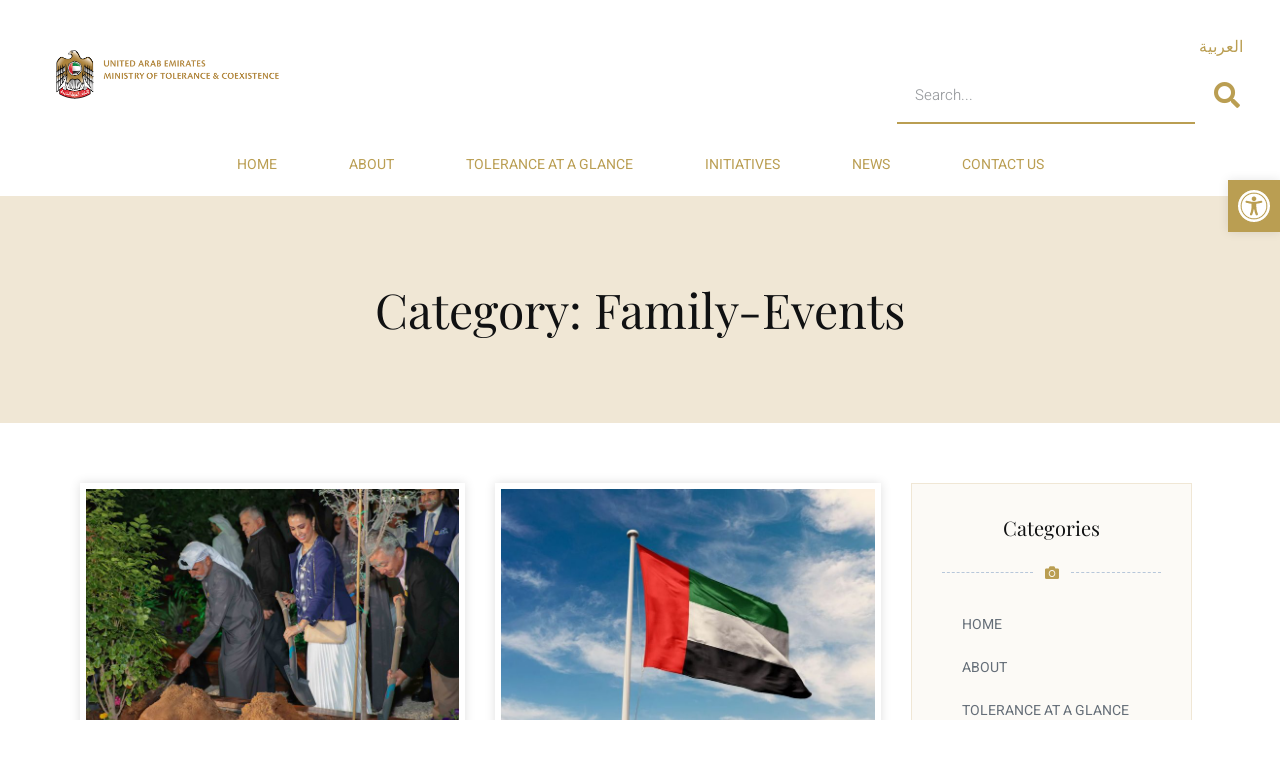

--- FILE ---
content_type: text/html; charset=UTF-8
request_url: https://www.tolerance.gov.ae/category/family-events
body_size: 38189
content:
<!doctype html>
<html lang="en-US" prefix="og: https://ogp.me/ns#">
<head><meta charset="UTF-8"><script>if(navigator.userAgent.match(/MSIE|Internet Explorer/i)||navigator.userAgent.match(/Trident\/7\..*?rv:11/i)){var href=document.location.href;if(!href.match(/[?&]nowprocket/)){if(href.indexOf("?")==-1){if(href.indexOf("#")==-1){document.location.href=href+"?nowprocket=1"}else{document.location.href=href.replace("#","?nowprocket=1#")}}else{if(href.indexOf("#")==-1){document.location.href=href+"&nowprocket=1"}else{document.location.href=href.replace("#","&nowprocket=1#")}}}}</script><script>(()=>{class RocketLazyLoadScripts{constructor(){this.v="2.0.4",this.userEvents=["keydown","keyup","mousedown","mouseup","mousemove","mouseover","mouseout","touchmove","touchstart","touchend","touchcancel","wheel","click","dblclick","input"],this.attributeEvents=["onblur","onclick","oncontextmenu","ondblclick","onfocus","onmousedown","onmouseenter","onmouseleave","onmousemove","onmouseout","onmouseover","onmouseup","onmousewheel","onscroll","onsubmit"]}async t(){this.i(),this.o(),/iP(ad|hone)/.test(navigator.userAgent)&&this.h(),this.u(),this.l(this),this.m(),this.k(this),this.p(this),this._(),await Promise.all([this.R(),this.L()]),this.lastBreath=Date.now(),this.S(this),this.P(),this.D(),this.O(),this.M(),await this.C(this.delayedScripts.normal),await this.C(this.delayedScripts.defer),await this.C(this.delayedScripts.async),await this.T(),await this.F(),await this.j(),await this.A(),window.dispatchEvent(new Event("rocket-allScriptsLoaded")),this.everythingLoaded=!0,this.lastTouchEnd&&await new Promise(t=>setTimeout(t,500-Date.now()+this.lastTouchEnd)),this.I(),this.H(),this.U(),this.W()}i(){this.CSPIssue=sessionStorage.getItem("rocketCSPIssue"),document.addEventListener("securitypolicyviolation",t=>{this.CSPIssue||"script-src-elem"!==t.violatedDirective||"data"!==t.blockedURI||(this.CSPIssue=!0,sessionStorage.setItem("rocketCSPIssue",!0))},{isRocket:!0})}o(){window.addEventListener("pageshow",t=>{this.persisted=t.persisted,this.realWindowLoadedFired=!0},{isRocket:!0}),window.addEventListener("pagehide",()=>{this.onFirstUserAction=null},{isRocket:!0})}h(){let t;function e(e){t=e}window.addEventListener("touchstart",e,{isRocket:!0}),window.addEventListener("touchend",function i(o){o.changedTouches[0]&&t.changedTouches[0]&&Math.abs(o.changedTouches[0].pageX-t.changedTouches[0].pageX)<10&&Math.abs(o.changedTouches[0].pageY-t.changedTouches[0].pageY)<10&&o.timeStamp-t.timeStamp<200&&(window.removeEventListener("touchstart",e,{isRocket:!0}),window.removeEventListener("touchend",i,{isRocket:!0}),"INPUT"===o.target.tagName&&"text"===o.target.type||(o.target.dispatchEvent(new TouchEvent("touchend",{target:o.target,bubbles:!0})),o.target.dispatchEvent(new MouseEvent("mouseover",{target:o.target,bubbles:!0})),o.target.dispatchEvent(new PointerEvent("click",{target:o.target,bubbles:!0,cancelable:!0,detail:1,clientX:o.changedTouches[0].clientX,clientY:o.changedTouches[0].clientY})),event.preventDefault()))},{isRocket:!0})}q(t){this.userActionTriggered||("mousemove"!==t.type||this.firstMousemoveIgnored?"keyup"===t.type||"mouseover"===t.type||"mouseout"===t.type||(this.userActionTriggered=!0,this.onFirstUserAction&&this.onFirstUserAction()):this.firstMousemoveIgnored=!0),"click"===t.type&&t.preventDefault(),t.stopPropagation(),t.stopImmediatePropagation(),"touchstart"===this.lastEvent&&"touchend"===t.type&&(this.lastTouchEnd=Date.now()),"click"===t.type&&(this.lastTouchEnd=0),this.lastEvent=t.type,t.composedPath&&t.composedPath()[0].getRootNode()instanceof ShadowRoot&&(t.rocketTarget=t.composedPath()[0]),this.savedUserEvents.push(t)}u(){this.savedUserEvents=[],this.userEventHandler=this.q.bind(this),this.userEvents.forEach(t=>window.addEventListener(t,this.userEventHandler,{passive:!1,isRocket:!0})),document.addEventListener("visibilitychange",this.userEventHandler,{isRocket:!0})}U(){this.userEvents.forEach(t=>window.removeEventListener(t,this.userEventHandler,{passive:!1,isRocket:!0})),document.removeEventListener("visibilitychange",this.userEventHandler,{isRocket:!0}),this.savedUserEvents.forEach(t=>{(t.rocketTarget||t.target).dispatchEvent(new window[t.constructor.name](t.type,t))})}m(){const t="return false",e=Array.from(this.attributeEvents,t=>"data-rocket-"+t),i="["+this.attributeEvents.join("],[")+"]",o="[data-rocket-"+this.attributeEvents.join("],[data-rocket-")+"]",s=(e,i,o)=>{o&&o!==t&&(e.setAttribute("data-rocket-"+i,o),e["rocket"+i]=new Function("event",o),e.setAttribute(i,t))};new MutationObserver(t=>{for(const n of t)"attributes"===n.type&&(n.attributeName.startsWith("data-rocket-")||this.everythingLoaded?n.attributeName.startsWith("data-rocket-")&&this.everythingLoaded&&this.N(n.target,n.attributeName.substring(12)):s(n.target,n.attributeName,n.target.getAttribute(n.attributeName))),"childList"===n.type&&n.addedNodes.forEach(t=>{if(t.nodeType===Node.ELEMENT_NODE)if(this.everythingLoaded)for(const i of[t,...t.querySelectorAll(o)])for(const t of i.getAttributeNames())e.includes(t)&&this.N(i,t.substring(12));else for(const e of[t,...t.querySelectorAll(i)])for(const t of e.getAttributeNames())this.attributeEvents.includes(t)&&s(e,t,e.getAttribute(t))})}).observe(document,{subtree:!0,childList:!0,attributeFilter:[...this.attributeEvents,...e]})}I(){this.attributeEvents.forEach(t=>{document.querySelectorAll("[data-rocket-"+t+"]").forEach(e=>{this.N(e,t)})})}N(t,e){const i=t.getAttribute("data-rocket-"+e);i&&(t.setAttribute(e,i),t.removeAttribute("data-rocket-"+e))}k(t){Object.defineProperty(HTMLElement.prototype,"onclick",{get(){return this.rocketonclick||null},set(e){this.rocketonclick=e,this.setAttribute(t.everythingLoaded?"onclick":"data-rocket-onclick","this.rocketonclick(event)")}})}S(t){function e(e,i){let o=e[i];e[i]=null,Object.defineProperty(e,i,{get:()=>o,set(s){t.everythingLoaded?o=s:e["rocket"+i]=o=s}})}e(document,"onreadystatechange"),e(window,"onload"),e(window,"onpageshow");try{Object.defineProperty(document,"readyState",{get:()=>t.rocketReadyState,set(e){t.rocketReadyState=e},configurable:!0}),document.readyState="loading"}catch(t){console.log("WPRocket DJE readyState conflict, bypassing")}}l(t){this.originalAddEventListener=EventTarget.prototype.addEventListener,this.originalRemoveEventListener=EventTarget.prototype.removeEventListener,this.savedEventListeners=[],EventTarget.prototype.addEventListener=function(e,i,o){o&&o.isRocket||!t.B(e,this)&&!t.userEvents.includes(e)||t.B(e,this)&&!t.userActionTriggered||e.startsWith("rocket-")||t.everythingLoaded?t.originalAddEventListener.call(this,e,i,o):(t.savedEventListeners.push({target:this,remove:!1,type:e,func:i,options:o}),"mouseenter"!==e&&"mouseleave"!==e||t.originalAddEventListener.call(this,e,t.savedUserEvents.push,o))},EventTarget.prototype.removeEventListener=function(e,i,o){o&&o.isRocket||!t.B(e,this)&&!t.userEvents.includes(e)||t.B(e,this)&&!t.userActionTriggered||e.startsWith("rocket-")||t.everythingLoaded?t.originalRemoveEventListener.call(this,e,i,o):t.savedEventListeners.push({target:this,remove:!0,type:e,func:i,options:o})}}J(t,e){this.savedEventListeners=this.savedEventListeners.filter(i=>{let o=i.type,s=i.target||window;return e!==o||t!==s||(this.B(o,s)&&(i.type="rocket-"+o),this.$(i),!1)})}H(){EventTarget.prototype.addEventListener=this.originalAddEventListener,EventTarget.prototype.removeEventListener=this.originalRemoveEventListener,this.savedEventListeners.forEach(t=>this.$(t))}$(t){t.remove?this.originalRemoveEventListener.call(t.target,t.type,t.func,t.options):this.originalAddEventListener.call(t.target,t.type,t.func,t.options)}p(t){let e;function i(e){return t.everythingLoaded?e:e.split(" ").map(t=>"load"===t||t.startsWith("load.")?"rocket-jquery-load":t).join(" ")}function o(o){function s(e){const s=o.fn[e];o.fn[e]=o.fn.init.prototype[e]=function(){return this[0]===window&&t.userActionTriggered&&("string"==typeof arguments[0]||arguments[0]instanceof String?arguments[0]=i(arguments[0]):"object"==typeof arguments[0]&&Object.keys(arguments[0]).forEach(t=>{const e=arguments[0][t];delete arguments[0][t],arguments[0][i(t)]=e})),s.apply(this,arguments),this}}if(o&&o.fn&&!t.allJQueries.includes(o)){const e={DOMContentLoaded:[],"rocket-DOMContentLoaded":[]};for(const t in e)document.addEventListener(t,()=>{e[t].forEach(t=>t())},{isRocket:!0});o.fn.ready=o.fn.init.prototype.ready=function(i){function s(){parseInt(o.fn.jquery)>2?setTimeout(()=>i.bind(document)(o)):i.bind(document)(o)}return"function"==typeof i&&(t.realDomReadyFired?!t.userActionTriggered||t.fauxDomReadyFired?s():e["rocket-DOMContentLoaded"].push(s):e.DOMContentLoaded.push(s)),o([])},s("on"),s("one"),s("off"),t.allJQueries.push(o)}e=o}t.allJQueries=[],o(window.jQuery),Object.defineProperty(window,"jQuery",{get:()=>e,set(t){o(t)}})}P(){const t=new Map;document.write=document.writeln=function(e){const i=document.currentScript,o=document.createRange(),s=i.parentElement;let n=t.get(i);void 0===n&&(n=i.nextSibling,t.set(i,n));const c=document.createDocumentFragment();o.setStart(c,0),c.appendChild(o.createContextualFragment(e)),s.insertBefore(c,n)}}async R(){return new Promise(t=>{this.userActionTriggered?t():this.onFirstUserAction=t})}async L(){return new Promise(t=>{document.addEventListener("DOMContentLoaded",()=>{this.realDomReadyFired=!0,t()},{isRocket:!0})})}async j(){return this.realWindowLoadedFired?Promise.resolve():new Promise(t=>{window.addEventListener("load",t,{isRocket:!0})})}M(){this.pendingScripts=[];this.scriptsMutationObserver=new MutationObserver(t=>{for(const e of t)e.addedNodes.forEach(t=>{"SCRIPT"!==t.tagName||t.noModule||t.isWPRocket||this.pendingScripts.push({script:t,promise:new Promise(e=>{const i=()=>{const i=this.pendingScripts.findIndex(e=>e.script===t);i>=0&&this.pendingScripts.splice(i,1),e()};t.addEventListener("load",i,{isRocket:!0}),t.addEventListener("error",i,{isRocket:!0}),setTimeout(i,1e3)})})})}),this.scriptsMutationObserver.observe(document,{childList:!0,subtree:!0})}async F(){await this.X(),this.pendingScripts.length?(await this.pendingScripts[0].promise,await this.F()):this.scriptsMutationObserver.disconnect()}D(){this.delayedScripts={normal:[],async:[],defer:[]},document.querySelectorAll("script[type$=rocketlazyloadscript]").forEach(t=>{t.hasAttribute("data-rocket-src")?t.hasAttribute("async")&&!1!==t.async?this.delayedScripts.async.push(t):t.hasAttribute("defer")&&!1!==t.defer||"module"===t.getAttribute("data-rocket-type")?this.delayedScripts.defer.push(t):this.delayedScripts.normal.push(t):this.delayedScripts.normal.push(t)})}async _(){await this.L();let t=[];document.querySelectorAll("script[type$=rocketlazyloadscript][data-rocket-src]").forEach(e=>{let i=e.getAttribute("data-rocket-src");if(i&&!i.startsWith("data:")){i.startsWith("//")&&(i=location.protocol+i);try{const o=new URL(i).origin;o!==location.origin&&t.push({src:o,crossOrigin:e.crossOrigin||"module"===e.getAttribute("data-rocket-type")})}catch(t){}}}),t=[...new Map(t.map(t=>[JSON.stringify(t),t])).values()],this.Y(t,"preconnect")}async G(t){if(await this.K(),!0!==t.noModule||!("noModule"in HTMLScriptElement.prototype))return new Promise(e=>{let i;function o(){(i||t).setAttribute("data-rocket-status","executed"),e()}try{if(navigator.userAgent.includes("Firefox/")||""===navigator.vendor||this.CSPIssue)i=document.createElement("script"),[...t.attributes].forEach(t=>{let e=t.nodeName;"type"!==e&&("data-rocket-type"===e&&(e="type"),"data-rocket-src"===e&&(e="src"),i.setAttribute(e,t.nodeValue))}),t.text&&(i.text=t.text),t.nonce&&(i.nonce=t.nonce),i.hasAttribute("src")?(i.addEventListener("load",o,{isRocket:!0}),i.addEventListener("error",()=>{i.setAttribute("data-rocket-status","failed-network"),e()},{isRocket:!0}),setTimeout(()=>{i.isConnected||e()},1)):(i.text=t.text,o()),i.isWPRocket=!0,t.parentNode.replaceChild(i,t);else{const i=t.getAttribute("data-rocket-type"),s=t.getAttribute("data-rocket-src");i?(t.type=i,t.removeAttribute("data-rocket-type")):t.removeAttribute("type"),t.addEventListener("load",o,{isRocket:!0}),t.addEventListener("error",i=>{this.CSPIssue&&i.target.src.startsWith("data:")?(console.log("WPRocket: CSP fallback activated"),t.removeAttribute("src"),this.G(t).then(e)):(t.setAttribute("data-rocket-status","failed-network"),e())},{isRocket:!0}),s?(t.fetchPriority="high",t.removeAttribute("data-rocket-src"),t.src=s):t.src="data:text/javascript;base64,"+window.btoa(unescape(encodeURIComponent(t.text)))}}catch(i){t.setAttribute("data-rocket-status","failed-transform"),e()}});t.setAttribute("data-rocket-status","skipped")}async C(t){const e=t.shift();return e?(e.isConnected&&await this.G(e),this.C(t)):Promise.resolve()}O(){this.Y([...this.delayedScripts.normal,...this.delayedScripts.defer,...this.delayedScripts.async],"preload")}Y(t,e){this.trash=this.trash||[];let i=!0;var o=document.createDocumentFragment();t.forEach(t=>{const s=t.getAttribute&&t.getAttribute("data-rocket-src")||t.src;if(s&&!s.startsWith("data:")){const n=document.createElement("link");n.href=s,n.rel=e,"preconnect"!==e&&(n.as="script",n.fetchPriority=i?"high":"low"),t.getAttribute&&"module"===t.getAttribute("data-rocket-type")&&(n.crossOrigin=!0),t.crossOrigin&&(n.crossOrigin=t.crossOrigin),t.integrity&&(n.integrity=t.integrity),t.nonce&&(n.nonce=t.nonce),o.appendChild(n),this.trash.push(n),i=!1}}),document.head.appendChild(o)}W(){this.trash.forEach(t=>t.remove())}async T(){try{document.readyState="interactive"}catch(t){}this.fauxDomReadyFired=!0;try{await this.K(),this.J(document,"readystatechange"),document.dispatchEvent(new Event("rocket-readystatechange")),await this.K(),document.rocketonreadystatechange&&document.rocketonreadystatechange(),await this.K(),this.J(document,"DOMContentLoaded"),document.dispatchEvent(new Event("rocket-DOMContentLoaded")),await this.K(),this.J(window,"DOMContentLoaded"),window.dispatchEvent(new Event("rocket-DOMContentLoaded"))}catch(t){console.error(t)}}async A(){try{document.readyState="complete"}catch(t){}try{await this.K(),this.J(document,"readystatechange"),document.dispatchEvent(new Event("rocket-readystatechange")),await this.K(),document.rocketonreadystatechange&&document.rocketonreadystatechange(),await this.K(),this.J(window,"load"),window.dispatchEvent(new Event("rocket-load")),await this.K(),window.rocketonload&&window.rocketonload(),await this.K(),this.allJQueries.forEach(t=>t(window).trigger("rocket-jquery-load")),await this.K(),this.J(window,"pageshow");const t=new Event("rocket-pageshow");t.persisted=this.persisted,window.dispatchEvent(t),await this.K(),window.rocketonpageshow&&window.rocketonpageshow({persisted:this.persisted})}catch(t){console.error(t)}}async K(){Date.now()-this.lastBreath>45&&(await this.X(),this.lastBreath=Date.now())}async X(){return document.hidden?new Promise(t=>setTimeout(t)):new Promise(t=>requestAnimationFrame(t))}B(t,e){return e===document&&"readystatechange"===t||(e===document&&"DOMContentLoaded"===t||(e===window&&"DOMContentLoaded"===t||(e===window&&"load"===t||e===window&&"pageshow"===t)))}static run(){(new RocketLazyLoadScripts).t()}}RocketLazyLoadScripts.run()})();</script>
	
	<meta name="viewport" content="width=device-width, initial-scale=1">
	<link rel="profile" href="https://gmpg.org/xfn/11">
	<link rel="alternate" hreflang="ar" href="https://www.tolerance.gov.ae/category/family-events-ar?lang=ar" />
<link rel="alternate" hreflang="en" href="https://www.tolerance.gov.ae/category/family-events" />
<link rel="alternate" hreflang="x-default" href="https://www.tolerance.gov.ae/category/family-events" />

<!-- Search Engine Optimization by Rank Math - https://rankmath.com/ -->
<title>Family-Events - Ministry of Tolerance &amp; Coexistence</title>
<style id="wpr-usedcss">img:is([sizes=auto i],[sizes^="auto," i]){contain-intrinsic-size:3000px 1500px}img.emoji{display:inline!important;border:none!important;box-shadow:none!important;height:1em!important;width:1em!important;margin:0 .07em!important;vertical-align:-.1em!important;background:0 0!important;padding:0!important}:root{--wp--preset--aspect-ratio--square:1;--wp--preset--aspect-ratio--4-3:4/3;--wp--preset--aspect-ratio--3-4:3/4;--wp--preset--aspect-ratio--3-2:3/2;--wp--preset--aspect-ratio--2-3:2/3;--wp--preset--aspect-ratio--16-9:16/9;--wp--preset--aspect-ratio--9-16:9/16;--wp--preset--color--black:#000000;--wp--preset--color--cyan-bluish-gray:#abb8c3;--wp--preset--color--white:#ffffff;--wp--preset--color--pale-pink:#f78da7;--wp--preset--color--vivid-red:#cf2e2e;--wp--preset--color--luminous-vivid-orange:#ff6900;--wp--preset--color--luminous-vivid-amber:#fcb900;--wp--preset--color--light-green-cyan:#7bdcb5;--wp--preset--color--vivid-green-cyan:#00d084;--wp--preset--color--pale-cyan-blue:#8ed1fc;--wp--preset--color--vivid-cyan-blue:#0693e3;--wp--preset--color--vivid-purple:#9b51e0;--wp--preset--gradient--vivid-cyan-blue-to-vivid-purple:linear-gradient(135deg,rgb(6, 147, 227) 0%,rgb(155, 81, 224) 100%);--wp--preset--gradient--light-green-cyan-to-vivid-green-cyan:linear-gradient(135deg,rgb(122, 220, 180) 0%,rgb(0, 208, 130) 100%);--wp--preset--gradient--luminous-vivid-amber-to-luminous-vivid-orange:linear-gradient(135deg,rgb(252, 185, 0) 0%,rgb(255, 105, 0) 100%);--wp--preset--gradient--luminous-vivid-orange-to-vivid-red:linear-gradient(135deg,rgb(255, 105, 0) 0%,rgb(207, 46, 46) 100%);--wp--preset--gradient--very-light-gray-to-cyan-bluish-gray:linear-gradient(135deg,rgb(238, 238, 238) 0%,rgb(169, 184, 195) 100%);--wp--preset--gradient--cool-to-warm-spectrum:linear-gradient(135deg,rgb(74, 234, 220) 0%,rgb(151, 120, 209) 20%,rgb(207, 42, 186) 40%,rgb(238, 44, 130) 60%,rgb(251, 105, 98) 80%,rgb(254, 248, 76) 100%);--wp--preset--gradient--blush-light-purple:linear-gradient(135deg,rgb(255, 206, 236) 0%,rgb(152, 150, 240) 100%);--wp--preset--gradient--blush-bordeaux:linear-gradient(135deg,rgb(254, 205, 165) 0%,rgb(254, 45, 45) 50%,rgb(107, 0, 62) 100%);--wp--preset--gradient--luminous-dusk:linear-gradient(135deg,rgb(255, 203, 112) 0%,rgb(199, 81, 192) 50%,rgb(65, 88, 208) 100%);--wp--preset--gradient--pale-ocean:linear-gradient(135deg,rgb(255, 245, 203) 0%,rgb(182, 227, 212) 50%,rgb(51, 167, 181) 100%);--wp--preset--gradient--electric-grass:linear-gradient(135deg,rgb(202, 248, 128) 0%,rgb(113, 206, 126) 100%);--wp--preset--gradient--midnight:linear-gradient(135deg,rgb(2, 3, 129) 0%,rgb(40, 116, 252) 100%);--wp--preset--font-size--small:13px;--wp--preset--font-size--medium:20px;--wp--preset--font-size--large:36px;--wp--preset--font-size--x-large:42px;--wp--preset--spacing--20:0.44rem;--wp--preset--spacing--30:0.67rem;--wp--preset--spacing--40:1rem;--wp--preset--spacing--50:1.5rem;--wp--preset--spacing--60:2.25rem;--wp--preset--spacing--70:3.38rem;--wp--preset--spacing--80:5.06rem;--wp--preset--shadow--natural:6px 6px 9px rgba(0, 0, 0, .2);--wp--preset--shadow--deep:12px 12px 50px rgba(0, 0, 0, .4);--wp--preset--shadow--sharp:6px 6px 0px rgba(0, 0, 0, .2);--wp--preset--shadow--outlined:6px 6px 0px -3px rgb(255, 255, 255),6px 6px rgb(0, 0, 0);--wp--preset--shadow--crisp:6px 6px 0px rgb(0, 0, 0)}:root{--wp--style--global--content-size:800px;--wp--style--global--wide-size:1200px}:where(body){margin:0}:where(.wp-site-blocks)>*{margin-block-start:24px;margin-block-end:0}:where(.wp-site-blocks)>:first-child{margin-block-start:0}:where(.wp-site-blocks)>:last-child{margin-block-end:0}:root{--wp--style--block-gap:24px}:root :where(.is-layout-flow)>:first-child{margin-block-start:0}:root :where(.is-layout-flow)>:last-child{margin-block-end:0}:root :where(.is-layout-flow)>*{margin-block-start:24px;margin-block-end:0}:root :where(.is-layout-constrained)>:first-child{margin-block-start:0}:root :where(.is-layout-constrained)>:last-child{margin-block-end:0}:root :where(.is-layout-constrained)>*{margin-block-start:24px;margin-block-end:0}:root :where(.is-layout-flex){gap:24px}:root :where(.is-layout-grid){gap:24px}body{padding-top:0;padding-right:0;padding-bottom:0;padding-left:0}a:where(:not(.wp-element-button)){text-decoration:underline}:root :where(.wp-element-button,.wp-block-button__link){background-color:#32373c;border-width:0;color:#fff;font-family:inherit;font-size:inherit;font-style:inherit;font-weight:inherit;letter-spacing:inherit;line-height:inherit;padding-top:calc(.667em + 2px);padding-right:calc(1.333em + 2px);padding-bottom:calc(.667em + 2px);padding-left:calc(1.333em + 2px);text-decoration:none;text-transform:inherit}:root :where(.wp-block-pullquote){font-size:1.5em;line-height:1.6}.tml{font-size:1em}.tml *{box-sizing:border-box}#pass-strength-result{background-color:#eee;border:1px solid #ddd;color:#23282d;font-weight:700;opacity:0;margin-bottom:1em;padding:.5em}#pass-strength-result.strong{background-color:#c1e1b9;border-color:#83c373;opacity:1}#pass-strength-result.good{background-color:#ffe399;border-color:#ffc733;opacity:1}#pass-strength-result.bad{background-color:#fbc5a9;border-color:#f78b53;opacity:1}#pass-strength-result.short{background-color:#f1adad;border-color:#e35b5b;opacity:1}.wpml-ls-legacy-list-horizontal{border:1px solid transparent;padding:7px;clear:both}.wpml-ls-legacy-list-horizontal>ul{padding:0;margin:0!important;list-style-type:none}.wpml-ls-legacy-list-horizontal .wpml-ls-item{padding:0;margin:0;list-style-type:none;display:inline-block}.wpml-ls-legacy-list-horizontal a{display:block;text-decoration:none;padding:5px 10px 6px;line-height:1}.wpml-ls-legacy-list-horizontal a span{vertical-align:middle}#pojo-a11y-toolbar{position:fixed;font-size:16px!important;line-height:1.4;z-index:9999}#pojo-a11y-toolbar.pojo-a11y-toolbar-right{right:-180px;-webkit-transition:right 750ms cubic-bezier(.23, 1, .32, 1);-moz-transition:right 750ms cubic-bezier(.23, 1, .32, 1);-o-transition:right 750ms cubic-bezier(.23, 1, .32, 1);transition:right 750ms cubic-bezier(.23, 1, .32, 1)}#pojo-a11y-toolbar.pojo-a11y-toolbar-right.pojo-a11y-toolbar-open{right:0}#pojo-a11y-toolbar.pojo-a11y-toolbar-right .pojo-a11y-toolbar-toggle{right:180px}#pojo-a11y-toolbar .pojo-a11y-toolbar-toggle{position:absolute}#pojo-a11y-toolbar .pojo-a11y-toolbar-toggle a{display:inline-block;font-size:200%;line-height:0;padding:10px;-webkit-box-shadow:0 0 10px 0 rgba(0,0,0,.1);box-shadow:0 0 10px 0 rgba(0,0,0,.1)}#pojo-a11y-toolbar .pojo-a11y-toolbar-toggle a:focus,#pojo-a11y-toolbar .pojo-a11y-toolbar-toggle a:hover{-webkit-box-shadow:0 0 10px 0 rgba(0,0,0,.2);box-shadow:0 0 10px 0 rgba(0,0,0,.2)}#pojo-a11y-toolbar .pojo-a11y-toolbar-toggle svg{max-width:inherit}#pojo-a11y-toolbar .pojo-a11y-toolbar-overlay{border:1px solid;font-size:100%;width:180px}#pojo-a11y-toolbar .pojo-a11y-toolbar-overlay p.pojo-a11y-toolbar-title{display:block;line-height:2;font-weight:700;padding:10px 15px 0;margin:0}#pojo-a11y-toolbar .pojo-a11y-toolbar-overlay.pojo-a11y-toolbar-open .pojo-a11y-toolbar-overlay,#pojo-a11y-toolbar .pojo-a11y-toolbar-overlay.pojo-a11y-toolbar-open .pojo-a11y-toolbar-toggle a{-webkit-box-shadow:0 0 10px 0 rgba(0,0,0,.2);box-shadow:0 0 10px 0 rgba(0,0,0,.2)}#pojo-a11y-toolbar .pojo-a11y-toolbar-overlay ul.pojo-a11y-toolbar-items{list-style:none;margin:0;padding:10px 0}#pojo-a11y-toolbar .pojo-a11y-toolbar-overlay ul.pojo-a11y-toolbar-items li.pojo-a11y-toolbar-item a{display:block;padding:10px 15px;font-size:80%;line-height:1}#pojo-a11y-toolbar .pojo-a11y-toolbar-overlay ul.pojo-a11y-toolbar-items li.pojo-a11y-toolbar-item a.active{font-weight:700}#pojo-a11y-toolbar .pojo-a11y-toolbar-overlay ul.pojo-a11y-toolbar-items li.pojo-a11y-toolbar-item a svg{padding-right:6px;display:inline-block;width:1.5em;font-style:normal;font-weight:400;font-size:inherit;line-height:1;text-align:center;text-rendering:auto;vertical-align:middle}#pojo-a11y-toolbar .pojo-a11y-toolbar-overlay ul.pojo-a11y-toolbar-items li.pojo-a11y-toolbar-item a .pojo-a11y-toolbar-text{vertical-align:middle}body.rtl #pojo-a11y-toolbar .pojo-a11y-toolbar-overlay ul.pojo-a11y-toolbar-items li.pojo-a11y-toolbar-item a svg{padding-left:6px;padding-right:0}.pojo-skip-link{position:absolute;top:-1000em}.pojo-skip-link:focus{left:50px;top:50px;height:auto;width:200px;display:block;font-size:14px;font-weight:700;text-align:center;padding:15px 23px 14px;background-color:#f1f1f1;color:#21759b;z-index:100000;line-height:normal;text-decoration:none;box-shadow:0 0 2px 2px rgba(0,0,0,.6)}body.rtl .pojo-skip-link:focus{right:50px;left:auto}#pojo-a11y-toolbar *,#pojo-a11y-toolbar ::after,#pojo-a11y-toolbar ::before{box-sizing:border-box}.pojo-sr-only{position:absolute;width:1px;height:1px;padding:0;margin:-1px;overflow:hidden;clip:rect(0,0,0,0);border:0}.chosen-container{-webkit-user-select:none;-ms-user-select:none}.chosen-container{position:relative;display:inline-block;vertical-align:middle;-moz-user-select:none;user-select:none}.chosen-container *{-webkit-box-sizing:border-box;box-sizing:border-box}.chosen-container .chosen-drop{position:absolute;top:100%;z-index:1010;width:100%;border:1px solid #aaa;border-top:0;background:#fff;-webkit-box-shadow:0 4px 5px rgba(0,0,0,.15);box-shadow:0 4px 5px rgba(0,0,0,.15);clip:rect(0,0,0,0);-webkit-clip-path:inset(100% 100%);clip-path:inset(100% 100%)}.chosen-container.chosen-with-drop .chosen-drop{clip:auto;-webkit-clip-path:none;clip-path:none}.chosen-container a{cursor:pointer}.chosen-container .chosen-single .group-name,.chosen-container .search-choice .group-name{margin-right:4px;overflow:hidden;white-space:nowrap;text-overflow:ellipsis;font-weight:400;color:#999}.chosen-container .chosen-single .group-name:after,.chosen-container .search-choice .group-name:after{content:":";padding-left:2px;vertical-align:top}.chosen-container .chosen-results{color:#444;position:relative;overflow-x:hidden;overflow-y:auto;margin:0 4px 4px 0;padding:0 0 0 4px;max-height:240px;-webkit-overflow-scrolling:touch}.chosen-container .chosen-results li{display:none;margin:0;padding:5px 6px;list-style:none;line-height:15px;word-wrap:break-word;-webkit-touch-callout:none}.chosen-container .chosen-results li.active-result{display:list-item;cursor:pointer}.chosen-container .chosen-results li.disabled-result{display:list-item;color:#ccc;cursor:default}.chosen-container .chosen-results li.highlighted{background-color:#3875d7;background-image:-webkit-gradient(linear,left top,left bottom,color-stop(20%,#3875d7),color-stop(90%,#2a62bc));background-image:linear-gradient(#3875d7 20%,#2a62bc 90%);color:#fff}.chosen-container .chosen-results li.no-results{color:#777;display:list-item;background:#f4f4f4}.chosen-container .chosen-results li.group-result{display:list-item;font-weight:700;cursor:default}.chosen-container .chosen-results li.group-option{padding-left:15px}.chosen-container .chosen-results li em{font-style:normal;text-decoration:underline}.chosen-container-active .chosen-single{border:1px solid #5897fb;-webkit-box-shadow:0 0 5px rgba(0,0,0,.3);box-shadow:0 0 5px rgba(0,0,0,.3)}.chosen-container-active.chosen-with-drop .chosen-single{border:1px solid #aaa;border-bottom-right-radius:0;border-bottom-left-radius:0;background-image:-webkit-gradient(linear,left top,left bottom,color-stop(20%,#eee),color-stop(80%,#fff));background-image:linear-gradient(#eee 20%,#fff 80%);-webkit-box-shadow:0 1px 0 #fff inset;box-shadow:0 1px 0 #fff inset}.chosen-container-active.chosen-with-drop .chosen-single div{border-left:none;background:0 0}.chosen-container-active.chosen-with-drop .chosen-single div b{background-position:-18px 2px}.chosen-container-active .chosen-choices{border:1px solid #5897fb;-webkit-box-shadow:0 0 5px rgba(0,0,0,.3);box-shadow:0 0 5px rgba(0,0,0,.3)}.chosen-container-active .chosen-choices li.search-field input[type=text]{color:#222!important}.chosen-disabled{opacity:.5!important;cursor:default}.chosen-disabled .chosen-choices .search-choice .search-choice-close,.chosen-disabled .chosen-single{cursor:default}.chosen-rtl{text-align:right}.chosen-rtl .chosen-single{overflow:visible;padding:0 8px 0 0}.chosen-rtl .chosen-single span{margin-right:0;margin-left:26px;direction:rtl}.chosen-rtl .chosen-single-with-deselect span{margin-left:38px}.chosen-rtl .chosen-single div{right:auto;left:3px}.chosen-rtl .chosen-single abbr{right:auto;left:26px}.chosen-rtl .chosen-choices li{float:right}.chosen-rtl .chosen-choices li.search-field input[type=text]{direction:rtl}.chosen-rtl .chosen-choices li.search-choice{margin:3px 5px 3px 0;padding:3px 5px 3px 19px}.chosen-rtl .chosen-choices li.search-choice .search-choice-close{right:auto;left:4px}.chosen-rtl .chosen-results li.group-option{padding-right:15px;padding-left:0}.chosen-rtl.chosen-container-active.chosen-with-drop .chosen-single div{border-right:none}.chosen-rtl .chosen-search input[type=text]{padding:4px 5px 4px 20px;background:url(https://www.tolerance.gov.ae/wp-content/plugins/search-filter-pro/public/assets/css/chosen-sprite.png) -30px -20px no-repeat;direction:rtl}@media only screen and (-webkit-min-device-pixel-ratio:1.5),only screen and (min-resolution:144dpi),only screen and (min-resolution:1.5dppx){.chosen-rtl .chosen-search input[type=text]{background-image:url(https://www.tolerance.gov.ae/wp-content/plugins/search-filter-pro/public/assets/css/chosen-sprite@2x.png)!important;background-size:52px 37px!important;background-repeat:no-repeat!important}}.searchandfilter-date-picker .ui-helper-clearfix:after,.searchandfilter-date-picker .ui-helper-clearfix:before{content:"";display:table;border-collapse:collapse}.searchandfilter-date-picker .ui-helper-clearfix:after{clear:both}.searchandfilter-date-picker .ui-helper-clearfix{min-height:0}.searchandfilter-date-picker .ui-state-disabled{cursor:default!important}.searchandfilter-date-picker .ui-icon{display:block;text-indent:-99999px;overflow:hidden;background-repeat:no-repeat}.searchandfilter-date-picker .ui-icon{width:16px;height:16px;background-position:16px 16px}.searchandfilter-date-picker .ui-widget{font-family:'Trebuchet MS',Tahoma,Verdana,Arial,sans-serif;font-size:1.1em}.ll-skin-melon .ui-state-disabled{opacity:1}.ll-skin-melon .ui-state-disabled .ui-state-default{color:#fba49e}.searchandfilter p{margin-top:1em;display:block}.searchandfilter ul{display:block;margin-top:0;margin-bottom:0}.searchandfilter ul li{list-style:none;display:block;padding:10px 0;margin:0}.searchandfilter ul li li{padding:5px 0}.searchandfilter ul li ul li ul{margin-left:20px}.searchandfilter label{display:inline-block;margin:0;padding:0}.searchandfilter li[data-sf-field-input-type=checkbox] label,.searchandfilter li[data-sf-field-input-type=radio] label,.searchandfilter li[data-sf-field-input-type=range-checkbox] label,.searchandfilter li[data-sf-field-input-type=range-radio] label{padding-left:10px}.searchandfilter .screen-reader-text{clip:rect(1px,1px,1px,1px);height:1px;overflow:hidden;position:absolute!important;width:1px}.searchandfilter h4{margin:0;padding:5px 0 10px;font-size:16px}.searchandfilter .sf-range-max,.searchandfilter .sf-range-min{max-width:80px}.searchandfilter .sf-meta-range-radio-fromto .sf-range-max,.searchandfilter .sf-meta-range-radio-fromto .sf-range-min{display:inline-block;vertical-align:middle}.searchandfilter .datepicker{max-width:170px}.searchandfilter select.sf-input-select{min-width:170px}.searchandfilter select.sf-range-max.sf-input-select,.searchandfilter select.sf-range-min.sf-input-select{min-width:auto}.searchandfilter ul>li>ul:not(.children){margin-left:0}.searchandfilter .meta-slider{margin-top:10px;margin-bottom:10px;height:15px;max-width:220px}.search-filter-scroll-loading{display:block;margin:20px 10px 10px;height:30px;width:30px;animation:.7s linear infinite search-filter-loader-rotate;border:5px solid rgba(0,0,0,.15);border-right-color:rgba(0,0,0,.6);border-radius:50%}@keyframes search-filter-loader-rotate{0%{transform:rotate(0)}100%{transform:rotate(360deg)}}.ll-skin-melon{font-size:90%}.ll-skin-melon .ui-widget{font-family:inherit;background:#526e91;border:none;border-radius:0;-webkit-border-radius:0;-moz-border-radius:0;-moz-box-shadow:0 0 3px rgba(0,0,0,.3);-webkit-box-shadow:0 0 3px rgba(0,0,0,.3);box-shadow:0 0 3px rgba(0,0,0,.3)}.searchandfilter.horizontal ul>li{display:inline-block;padding-right:10px}.searchandfilter.horizontal ul>li li{display:block}.ll-skin-melon td .ui-state-default{background:0 0;border:none;text-align:center;padding:.3em;margin:0;font-weight:400;color:#6c88ac;font-size:14px}.ll-skin-melon td .ui-state-active{background:#526e91;color:#fff}.ll-skin-melon td .ui-state-hover{background:#c4d6ec}.searchandfilter li.hide,.searchandfilter select option.hide{display:none}.searchandfilter .disabled{opacity:.7}.chosen-container{font-size:14px}html{line-height:1.15;-webkit-text-size-adjust:100%}*,:after,:before{box-sizing:border-box}body{background-color:#fff;color:#333;font-family:-apple-system,BlinkMacSystemFont,'Segoe UI',Roboto,'Helvetica Neue',Arial,'Noto Sans',sans-serif,'Apple Color Emoji','Segoe UI Emoji','Segoe UI Symbol','Noto Color Emoji';font-size:1rem;font-weight:400;line-height:1.5;margin:0;-webkit-font-smoothing:antialiased;-moz-osx-font-smoothing:grayscale}h1,h2,h3,h4,h5,h6{color:inherit;font-family:inherit;font-weight:500;line-height:1.2;margin-block-end:1rem;margin-block-start:.5rem}h1{font-size:2.5rem}h2{font-size:2rem}h3{font-size:1.75rem}h4{font-size:1.5rem}h5{font-size:1.25rem}h6{font-size:1rem}p{margin-block-end:.9rem;margin-block-start:0}pre{font-family:monospace,monospace;font-size:1em;white-space:pre-wrap}a{background-color:transparent;color:#c36;text-decoration:none}a:active,a:hover{color:#336}a:not([href]):not([tabindex]),a:not([href]):not([tabindex]):focus,a:not([href]):not([tabindex]):hover{color:inherit;text-decoration:none}a:not([href]):not([tabindex]):focus{outline:0}abbr[title]{border-block-end:none;-webkit-text-decoration:underline dotted;text-decoration:underline dotted}b,strong{font-weight:bolder}sub{font-size:75%;line-height:0;position:relative;vertical-align:baseline}sub{bottom:-.25em}img{border-style:none;height:auto;max-width:100%}[hidden],template{display:none}@media print{*,:after,:before{background:0 0!important;box-shadow:none!important;color:#000!important;text-shadow:none!important}a,a:visited{text-decoration:underline}a[href]:after{content:" (" attr(href) ")"}abbr[title]:after{content:" (" attr(title) ")"}a[href^="#"]:after,a[href^="javascript:"]:after{content:""}pre{white-space:pre-wrap!important}pre{-moz-column-break-inside:avoid;border:1px solid #ccc;break-inside:avoid}thead{display:table-header-group}img,tr{-moz-column-break-inside:avoid;break-inside:avoid}h2,h3,p{orphans:3;widows:3}h2,h3{-moz-column-break-after:avoid;break-after:avoid}}label{display:inline-block;line-height:1;vertical-align:middle}button,input,optgroup,select,textarea{font-family:inherit;font-size:1rem;line-height:1.5;margin:0}input[type=date],input[type=email],input[type=number],input[type=search],input[type=text],input[type=url],select,textarea{border:1px solid #666;border-radius:3px;padding:.5rem 1rem;transition:all .3s;width:100%}input[type=date]:focus,input[type=email]:focus,input[type=number]:focus,input[type=search]:focus,input[type=text]:focus,input[type=url]:focus,select:focus,textarea:focus{border-color:#333}button,input{overflow:visible}button,select{text-transform:none}[type=button],[type=reset],[type=submit],button{-webkit-appearance:button;width:auto}[type=button],[type=submit],button{background-color:transparent;border:1px solid #c36;border-radius:3px;color:#c36;display:inline-block;font-size:1rem;font-weight:400;padding:.5rem 1rem;text-align:center;transition:all .3s;-webkit-user-select:none;-moz-user-select:none;user-select:none;white-space:nowrap}[type=button]:focus:not(:focus-visible),[type=submit]:focus:not(:focus-visible),button:focus:not(:focus-visible){outline:0}[type=button]:focus,[type=button]:hover,[type=submit]:focus,[type=submit]:hover,button:focus,button:hover{background-color:#c36;color:#fff;text-decoration:none}[type=button]:not(:disabled),[type=submit]:not(:disabled),button:not(:disabled){cursor:pointer}fieldset{padding:.35em .75em .625em}legend{box-sizing:border-box;color:inherit;display:table;max-width:100%;padding:0;white-space:normal}progress{vertical-align:baseline}textarea{overflow:auto;resize:vertical}[type=checkbox],[type=radio]{box-sizing:border-box;padding:0}[type=number]::-webkit-inner-spin-button,[type=number]::-webkit-outer-spin-button{height:auto}[type=search]{-webkit-appearance:textfield;outline-offset:-2px}[type=search]::-webkit-search-decoration{-webkit-appearance:none}::-webkit-file-upload-button{-webkit-appearance:button;font:inherit}select{display:block}table{background-color:transparent;border-collapse:collapse;border-spacing:0;font-size:.9em;margin-block-end:15px;width:100%}table td,table th{border:1px solid hsla(0,0%,50%,.502);line-height:1.5;padding:15px;vertical-align:top}table th{font-weight:700}table thead th{font-size:1em}table caption+thead tr:first-child td,table caption+thead tr:first-child th,table colgroup+thead tr:first-child td,table colgroup+thead tr:first-child th,table thead:first-child tr:first-child td,table thead:first-child tr:first-child th{border-block-start:1px solid hsla(0,0%,50%,.502)}table tbody>tr:nth-child(odd)>td,table tbody>tr:nth-child(odd)>th{background-color:hsla(0,0%,50%,.071)}table tbody tr:hover>td,table tbody tr:hover>th{background-color:hsla(0,0%,50%,.102)}table tbody+tbody{border-block-start:2px solid hsla(0,0%,50%,.502)}dd,li,ol,ul{background:0 0;border:0;font-size:100%;margin-block-end:0;margin-block-start:0;outline:0;vertical-align:baseline}.pagination{display:flex;justify-content:space-between;margin:20px auto}.sticky{display:block;position:relative}.hide{display:none!important}.screen-reader-text{clip:rect(1px,1px,1px,1px);height:1px;overflow:hidden;position:absolute!important;width:1px;word-wrap:normal!important}.screen-reader-text:focus{background-color:#eee;clip:auto!important;clip-path:none;color:#333;display:block;font-size:1rem;height:auto;left:5px;line-height:normal;padding:12px 24px;text-decoration:none;top:5px;width:auto;z-index:100000}.site-header:not(.dynamic-header){margin-inline-end:auto;margin-inline-start:auto;width:100%}@media(max-width:575px){.site-header:not(.dynamic-header){padding-inline-end:10px;padding-inline-start:10px}}@media(min-width:576px){.site-header:not(.dynamic-header){max-width:500px}}@media(min-width:768px){.site-header:not(.dynamic-header){max-width:600px}}@media(min-width:992px){.site-header:not(.dynamic-header){max-width:800px}}@media(min-width:1200px){.site-header:not(.dynamic-header){max-width:1140px}}.site-header+.elementor{min-height:calc(100vh - 320px)}.site-header{display:flex;flex-wrap:wrap;justify-content:space-between;padding-block-end:1rem;padding-block-start:1rem;position:relative}.site-navigation-toggle-holder{align-items:center;display:flex;padding:8px 15px}.site-navigation-toggle-holder .site-navigation-toggle{align-items:center;background-color:rgba(0,0,0,.05);border:0 solid;border-radius:3px;color:#494c4f;cursor:pointer;display:flex;justify-content:center;padding:.5rem}.site-navigation-dropdown{bottom:0;left:0;margin-block-start:10px;position:absolute;transform-origin:top;transition:max-height .3s,transform .3s;width:100%;z-index:10000}.site-navigation-toggle-holder:not(.elementor-active)+.site-navigation-dropdown{max-height:0;transform:scaleY(0)}.site-navigation-toggle-holder.elementor-active+.site-navigation-dropdown{max-height:100vh;transform:scaleY(1)}.site-navigation-dropdown ul{padding:0}.site-navigation-dropdown ul.menu{background:#fff;margin:0;padding:0;position:absolute;width:100%}.site-navigation-dropdown ul.menu li{display:block;position:relative;width:100%}.site-navigation-dropdown ul.menu li a{background:#fff;box-shadow:inset 0 -1px 0 rgba(0,0,0,.102);color:#55595c;display:block;padding:20px}.site-navigation-dropdown ul.menu>li li{max-height:0;transform:scaleY(0);transform-origin:top;transition:max-height .3s,transform .3s}.site-navigation-dropdown ul.menu li.elementor-active>ul>li{max-height:100vh;transform:scaleY(1)}:root{--direction-multiplier:1}body.rtl{--direction-multiplier:-1}.elementor-screen-only,.screen-reader-text,.screen-reader-text span{height:1px;margin:-1px;overflow:hidden;padding:0;position:absolute;top:-10000em;width:1px;clip:rect(0,0,0,0);border:0}.elementor *,.elementor :after,.elementor :before{box-sizing:border-box}.elementor a{box-shadow:none;text-decoration:none}.elementor img{border:none;border-radius:0;box-shadow:none;height:auto;max-width:100%}.elementor iframe,.elementor object,.elementor video{border:none;line-height:1;margin:0;max-width:100%;width:100%}.elementor .elementor-background-overlay{inset:0;position:absolute}.elementor-widget-wrap .elementor-element.elementor-widget__width-auto{max-width:100%}.elementor-element{--flex-direction:initial;--flex-wrap:initial;--justify-content:initial;--align-items:initial;--align-content:initial;--gap:initial;--flex-basis:initial;--flex-grow:initial;--flex-shrink:initial;--order:initial;--align-self:initial;align-self:var(--align-self);flex-basis:var(--flex-basis);flex-grow:var(--flex-grow);flex-shrink:var(--flex-shrink);order:var(--order)}.elementor-element:where(.e-con-full,.elementor-widget){align-content:var(--align-content);align-items:var(--align-items);flex-direction:var(--flex-direction);flex-wrap:var(--flex-wrap);gap:var(--row-gap) var(--column-gap);justify-content:var(--justify-content)}.elementor-invisible{visibility:hidden}:root{--page-title-display:block}.elementor-page-title{display:var(--page-title-display)}.elementor-section{position:relative}.elementor-section .elementor-container{display:flex;margin-left:auto;margin-right:auto;position:relative}@media (max-width:1024px){.elementor-widget-wrap .elementor-element.elementor-widget-tablet__width-auto{max-width:100%}.elementor-section .elementor-container{flex-wrap:wrap}}.elementor-section.elementor-section-items-middle>.elementor-container{align-items:center}.elementor-widget-wrap{align-content:flex-start;flex-wrap:wrap;position:relative;width:100%}.elementor:not(.elementor-bc-flex-widget) .elementor-widget-wrap{display:flex}.elementor-widget-wrap>.elementor-element{width:100%}.elementor-widget-wrap.e-swiper-container{width:calc(100% - (var(--e-column-margin-left,0px) + var(--e-column-margin-right,0px)))}.elementor-widget{position:relative}.elementor-widget:not(:last-child){margin-bottom:var(--kit-widget-spacing,20px)}.elementor-widget:not(:last-child).elementor-widget__width-auto{margin-bottom:0}.elementor-column{display:flex;min-height:1px;position:relative}.elementor-column-gap-default>.elementor-column>.elementor-element-populated{padding:10px}.elementor-inner-section .elementor-column-gap-no .elementor-element-populated{padding:0}@media (min-width:768px){.elementor-column.elementor-col-16{width:16.666%}.elementor-column.elementor-col-33{width:33.333%}.elementor-column.elementor-col-50{width:50%}.elementor-column.elementor-col-66{width:66.666%}.elementor-column.elementor-col-100{width:100%}}.elementor-grid{display:grid;grid-column-gap:var(--grid-column-gap);grid-row-gap:var(--grid-row-gap)}.elementor-grid .elementor-grid-item{min-width:0}.elementor-grid-0 .elementor-grid{display:inline-block;margin-bottom:calc(-1 * var(--grid-row-gap));width:100%;word-spacing:var(--grid-column-gap)}.elementor-grid-0 .elementor-grid .elementor-grid-item{display:inline-block;margin-bottom:var(--grid-row-gap);word-break:break-word}.elementor-grid-1 .elementor-grid{grid-template-columns:repeat(1,1fr)}.elementor-grid-2 .elementor-grid{grid-template-columns:repeat(2,1fr)}@media (min-width:1025px){#elementor-device-mode:after{content:"desktop"}}@media (min-width:-1){#elementor-device-mode:after{content:"widescreen"}}@media (max-width:-1){#elementor-device-mode:after{content:"laptop";content:"tablet_extra"}}@media (max-width:1024px){.elementor-grid-tablet-1 .elementor-grid{grid-template-columns:repeat(1,1fr)}#elementor-device-mode:after{content:"tablet"}}@media (max-width:-1){#elementor-device-mode:after{content:"mobile_extra"}}@media (max-width:767px){#pojo-a11y-toolbar .pojo-a11y-toolbar-overlay p.pojo-a11y-toolbar-title{padding:7px 12px 0}#pojo-a11y-toolbar .pojo-a11y-toolbar-overlay ul.pojo-a11y-toolbar-items{padding:7px 0}#pojo-a11y-toolbar .pojo-a11y-toolbar-overlay ul.pojo-a11y-toolbar-items li.pojo-a11y-toolbar-item a{display:block;padding:7px 12px}.elementor-column{width:100%}.elementor-grid-mobile-1 .elementor-grid{grid-template-columns:repeat(1,1fr)}#elementor-device-mode:after{content:"mobile"}}@media (prefers-reduced-motion:no-preference){html{scroll-behavior:smooth}}.e-con{--border-radius:0;--border-top-width:0px;--border-right-width:0px;--border-bottom-width:0px;--border-left-width:0px;--border-style:initial;--border-color:initial;--container-widget-width:100%;--container-widget-height:initial;--container-widget-flex-grow:0;--container-widget-align-self:initial;--content-width:min(100%,var(--container-max-width,1140px));--width:100%;--min-height:initial;--height:auto;--text-align:initial;--margin-top:0px;--margin-right:0px;--margin-bottom:0px;--margin-left:0px;--padding-top:var(--container-default-padding-top,10px);--padding-right:var(--container-default-padding-right,10px);--padding-bottom:var(--container-default-padding-bottom,10px);--padding-left:var(--container-default-padding-left,10px);--position:relative;--z-index:revert;--overflow:visible;--gap:var(--widgets-spacing,20px);--row-gap:var(--widgets-spacing-row,20px);--column-gap:var(--widgets-spacing-column,20px);--overlay-mix-blend-mode:initial;--overlay-opacity:1;--overlay-transition:0.3s;--e-con-grid-template-columns:repeat(3,1fr);--e-con-grid-template-rows:repeat(2,1fr);border-radius:var(--border-radius);height:var(--height);min-height:var(--min-height);min-width:0;overflow:var(--overflow);position:var(--position);width:var(--width);z-index:var(--z-index);--flex-wrap-mobile:wrap;margin-block-end:var(--margin-block-end);margin-block-start:var(--margin-block-start);margin-inline-end:var(--margin-inline-end);margin-inline-start:var(--margin-inline-start);padding-inline-end:var(--padding-inline-end);padding-inline-start:var(--padding-inline-start)}.e-con:where(:not(.e-div-block-base)){transition:background var(--background-transition,.3s),border var(--border-transition,.3s),box-shadow var(--border-transition,.3s),transform var(--e-con-transform-transition-duration,.4s)}.e-con{--margin-block-start:var(--margin-top);--margin-block-end:var(--margin-bottom);--margin-inline-start:var(--margin-left);--margin-inline-end:var(--margin-right);--padding-inline-start:var(--padding-left);--padding-inline-end:var(--padding-right);--padding-block-start:var(--padding-top);--padding-block-end:var(--padding-bottom);--border-block-start-width:var(--border-top-width);--border-block-end-width:var(--border-bottom-width);--border-inline-start-width:var(--border-left-width);--border-inline-end-width:var(--border-right-width)}body.rtl .e-con{--padding-inline-start:var(--padding-right);--padding-inline-end:var(--padding-left);--margin-inline-start:var(--margin-right);--margin-inline-end:var(--margin-left);--border-inline-start-width:var(--border-right-width);--border-inline-end-width:var(--border-left-width)}.e-con>.e-con-inner{padding-block-end:var(--padding-block-end);padding-block-start:var(--padding-block-start);text-align:var(--text-align)}.e-con,.e-con>.e-con-inner{display:var(--display)}.e-con>.e-con-inner{gap:var(--row-gap) var(--column-gap);height:100%;margin:0 auto;max-width:var(--content-width);padding-inline-end:0;padding-inline-start:0;width:100%}:is(.elementor-section-wrap,[data-elementor-id])>.e-con{--margin-left:auto;--margin-right:auto;max-width:min(100%,var(--width))}.e-con .elementor-widget.elementor-widget{margin-block-end:0}.e-con:before,.e-con>.elementor-motion-effects-container>.elementor-motion-effects-layer:before{border-block-end-width:var(--border-block-end-width);border-block-start-width:var(--border-block-start-width);border-color:var(--border-color);border-inline-end-width:var(--border-inline-end-width);border-inline-start-width:var(--border-inline-start-width);border-radius:var(--border-radius);border-style:var(--border-style);content:var(--background-overlay);display:block;height:max(100% + var(--border-top-width) + var(--border-bottom-width),100%);left:calc(0px - var(--border-left-width));mix-blend-mode:var(--overlay-mix-blend-mode);opacity:var(--overlay-opacity);position:absolute;top:calc(0px - var(--border-top-width));transition:var(--overlay-transition,.3s);width:max(100% + var(--border-left-width) + var(--border-right-width),100%)}.e-con:before{transition:background var(--overlay-transition,.3s),border-radius var(--border-transition,.3s),opacity var(--overlay-transition,.3s)}.e-con .elementor-widget{min-width:0}.e-con .elementor-widget.e-widget-swiper{width:100%}.e-con>.e-con-inner>.elementor-widget>.elementor-widget-container,.e-con>.elementor-widget>.elementor-widget-container{height:100%}.e-con.e-con>.e-con-inner>.elementor-widget,.elementor.elementor .e-con>.elementor-widget{max-width:100%}.e-con .elementor-widget:not(:last-child){--kit-widget-spacing:0px}.elementor-element:where(:not(.e-con)):where(:not(.e-div-block-base)) .elementor-widget-container,.elementor-element:where(:not(.e-con)):where(:not(.e-div-block-base)):not(:has(.elementor-widget-container)){transition:background .3s,border .3s,border-radius .3s,box-shadow .3s,transform var(--e-transform-transition-duration,.4s)}.elementor-heading-title{line-height:1;margin:0;padding:0}.elementor-icon{color:#69727d;display:inline-block;font-size:50px;line-height:1;text-align:center;transition:all .3s}.elementor-icon:hover{color:#69727d}.elementor-icon i,.elementor-icon svg{display:block;height:1em;position:relative;width:1em}.elementor-icon i:before,.elementor-icon svg:before{left:50%;position:absolute;transform:translateX(-50%)}.elementor-shape-circle .elementor-icon{border-radius:50%}.animated{animation-duration:1.25s}.animated.reverse{animation-direction:reverse;animation-fill-mode:forwards}@media (prefers-reduced-motion:reduce){.animated{animation:none!important}html *{transition-delay:0s!important;transition-duration:0s!important}}@media (max-width:767px){.elementor .elementor-hidden-mobile{display:none}}@media (min-width:768px) and (max-width:1024px){.elementor .elementor-hidden-tablet{display:none}}@media (min-width:1025px) and (max-width:99999px){.elementor .elementor-hidden-desktop{display:none}}.elementor-kit-10{--e-global-color-primary:#6EC1E4;--e-global-color-secondary:#54595F;--e-global-color-text:#7A7A7A;--e-global-color-accent:#61CE70;--e-global-color-f8be2ea:#FCFAF6;--e-global-color-4f1235d:#FCFAF6;--e-global-color-6b1a8cd:#BA9E52;--e-global-color-9f915c3:rgba(101, 110, 120, .74);--e-global-color-ecb9516:#656E78;--e-global-color-c854af2:#247cbc;--e-global-typography-primary-font-family:"Roboto";--e-global-typography-primary-font-weight:600;--e-global-typography-secondary-font-family:"Roboto Slab";--e-global-typography-secondary-font-weight:400;--e-global-typography-text-font-family:"Roboto";--e-global-typography-text-font-weight:400;--e-global-typography-accent-font-family:"Roboto";--e-global-typography-accent-font-weight:500;--e-global-typography-94b97bc-font-size:20px;--e-global-typography-94b97bc-text-transform:capitalize;--e-global-typography-94b97bc-line-height:1.5em;--e-global-typography-0ad1f8e-font-size:12px;--e-global-typography-0ad1f8e-font-weight:400;--e-global-typography-0ad1f8e-text-transform:uppercase;--e-global-typography-0ad1f8e-letter-spacing:0.4px;--e-global-typography-3aa1d54-font-size:16px;--e-global-typography-3aa1d54-line-height:1.6em;--e-global-typography-7a469d2-line-height:1.4em;background-color:#fff;color:#656e78;font-family:Heebo,Sans-serif;font-size:16px;font-weight:300;line-height:1.7em;letter-spacing:0}.elementor-kit-10 button,.elementor-kit-10 input[type=button],.elementor-kit-10 input[type=submit]{background-color:#ba9e52;font-family:Heebo,Sans-serif;font-size:13px;font-weight:500;text-transform:uppercase;line-height:1.2em;letter-spacing:1px;color:#fff;border-style:solid;border-width:1px;border-color:rgba(186,158,82,0);border-radius:0 0 0 0;padding:12px 24px}.elementor-kit-10 button:focus,.elementor-kit-10 button:hover,.elementor-kit-10 input[type=button]:focus,.elementor-kit-10 input[type=button]:hover,.elementor-kit-10 input[type=submit]:focus,.elementor-kit-10 input[type=submit]:hover{background-color:#101112;color:#fff}.elementor-kit-10 p{margin-block-end:1.4em}.elementor-kit-10 a{color:#ba9e52}.elementor-kit-10 a:hover{color:#101112}.elementor-kit-10 h1{color:#101112;font-family:"Playfair Display",Sans-serif;font-size:48px;font-weight:400;text-transform:none;font-style:normal;text-decoration:none;line-height:1.4em;letter-spacing:0}.elementor-kit-10 h2{color:#101112;font-family:"Playfair Display",Sans-serif;font-size:32px;font-weight:400;text-transform:none;font-style:normal;text-decoration:none;line-height:1.4em;letter-spacing:0}.elementor-kit-10 h3{color:#101112;font-family:"Playfair Display",Sans-serif;font-size:24px;font-weight:400;text-transform:none;font-style:normal;text-decoration:none;line-height:1.4em;letter-spacing:0}.elementor-kit-10 h4{color:#101112;font-family:"Playfair Display",Sans-serif;font-size:20px;font-weight:400;text-transform:none;font-style:normal;text-decoration:none;line-height:1.4em;letter-spacing:0}.elementor-kit-10 h5{color:#101112;font-family:"Playfair Display",Sans-serif;font-size:18px;font-weight:400;text-transform:none;font-style:normal;text-decoration:none;line-height:1.4em;letter-spacing:0}.elementor-kit-10 h6{color:#101112;font-family:"Playfair Display",Sans-serif;font-size:16px;font-weight:400;text-transform:none;font-style:normal;text-decoration:none;line-height:1.4em;letter-spacing:0}.elementor-kit-10 label{color:#101112;font-family:"Playfair Display",Sans-serif;font-size:15px;font-weight:400;line-height:1.4em}.elementor-kit-10 input:not([type=button]):not([type=submit]),.elementor-kit-10 textarea{font-weight:300;color:#76808b;border-style:solid;border-width:1px;border-color:#b7c7da;border-radius:0 0 0 0;padding:10px}.elementor-section.elementor-section-boxed>.elementor-container{max-width:1140px}.e-con{--container-max-width:1140px}.elementor-widget:not(:last-child){margin-block-end:20px}.elementor-element{--widgets-spacing:20px 20px;--widgets-spacing-row:20px;--widgets-spacing-column:20px}.site-header{padding-inline-end:0px;padding-inline-start:0px}@media(max-width:1024px){.elementor-section.elementor-section-boxed>.elementor-container{max-width:1024px}.e-con{--container-max-width:1024px}}@media(max-width:767px){table table{font-size:.8em}table table td,table table th{line-height:1.3;padding:7px}table table th{font-weight:400}.elementor-kit-10 h1{font-size:34px}.elementor-kit-10 h2{font-size:26px}.elementor-kit-10 h3{font-size:22px}.elementor-kit-10 h4{font-size:19px}.elementor-kit-10 h5{font-size:17px}.elementor-kit-10 h6{font-size:15px}.elementor-kit-10 button,.elementor-kit-10 input[type=button],.elementor-kit-10 input[type=submit]{padding:8px 16px}.elementor-section.elementor-section-boxed>.elementor-container{max-width:767px}.e-con{--container-max-width:767px}}.elementor-widget-image{text-align:center}.elementor-widget-image a{display:inline-block}.elementor-widget-image a img[src$=".svg"]{width:48px}.elementor-widget-image img{display:inline-block;vertical-align:middle}.elementor-item:after,.elementor-item:before{display:block;position:absolute;transition:.3s;transition-timing-function:cubic-bezier(.58,.3,.005,1)}.elementor-item:not(:hover):not(:focus):not(.elementor-item-active):not(.highlighted):after,.elementor-item:not(:hover):not(:focus):not(.elementor-item-active):not(.highlighted):before{opacity:0}.elementor-item.highlighted:after,.elementor-item.highlighted:before,.elementor-item:focus:after,.elementor-item:focus:before,.elementor-item:hover:after,.elementor-item:hover:before{transform:scale(1)}.e--pointer-framed .elementor-item:after,.e--pointer-framed .elementor-item:before{background:0 0;border:3px solid #3f444b;bottom:0;left:0;right:0;top:0}.e--pointer-framed .elementor-item:before{content:""}.e--pointer-framed.e--animation-corners .elementor-item:after,.e--pointer-framed.e--animation-corners .elementor-item:before{height:3px;width:3px}.e--pointer-framed.e--animation-corners .elementor-item:before{border-block-end-width:0;border-block-start-width:3px;border-inline-end-width:0;border-inline-start-width:3px}.e--pointer-framed.e--animation-corners .elementor-item:after{border-block-end-width:3px;border-block-start-width:0;border-inline-end-width:3px;border-inline-start-width:0;content:"";inset-block-end:0;inset-block-start:auto;inset-inline-end:0;inset-inline-start:auto}.e--pointer-framed.e--animation-corners .elementor-item.highlighted:after,.e--pointer-framed.e--animation-corners .elementor-item.highlighted:before,.e--pointer-framed.e--animation-corners .elementor-item:focus:after,.e--pointer-framed.e--animation-corners .elementor-item:focus:before,.e--pointer-framed.e--animation-corners .elementor-item:hover:after,.e--pointer-framed.e--animation-corners .elementor-item:hover:before{height:100%;transition:opacity 2ms,width .4s,height .4s;width:100%}.e--pointer-background .elementor-item:after,.e--pointer-background .elementor-item:before{content:"";transition:.3s}.e--pointer-background .elementor-item:before{background:#3f444b;inset:0;z-index:-1}.e--pointer-background .elementor-item.highlighted,.e--pointer-background .elementor-item:focus,.e--pointer-background .elementor-item:hover{color:#fff}.e--pointer-background.e--animation-sweep-right .elementor-item:not(:hover):not(:focus):not(.elementor-item-active):not(.highlighted):before{right:100%}.elementor-nav-menu--main .elementor-nav-menu a{transition:.4s}.elementor-nav-menu--main .elementor-nav-menu a,.elementor-nav-menu--main .elementor-nav-menu a.highlighted,.elementor-nav-menu--main .elementor-nav-menu a:focus,.elementor-nav-menu--main .elementor-nav-menu a:hover{padding:13px 20px}.elementor-nav-menu--main .elementor-nav-menu a.current{background:#1f2124;color:#fff}.elementor-nav-menu--main .elementor-nav-menu a.disabled{background:#3f444b;color:#88909b}.elementor-nav-menu--main .elementor-nav-menu ul{border-style:solid;border-width:0;padding:0;position:absolute;width:12em}.elementor-nav-menu--main .elementor-nav-menu span.scroll-down,.elementor-nav-menu--main .elementor-nav-menu span.scroll-up{background:#fff;display:none;height:20px;overflow:hidden;position:absolute;visibility:hidden}.elementor-nav-menu--main .elementor-nav-menu span.scroll-down-arrow,.elementor-nav-menu--main .elementor-nav-menu span.scroll-up-arrow{border:8px dashed transparent;border-bottom:8px solid #33373d;height:0;inset-block-start:-2px;inset-inline-start:50%;margin-inline-start:-8px;overflow:hidden;position:absolute;width:0}.elementor-nav-menu--main .elementor-nav-menu span.scroll-down-arrow{border-color:#33373d transparent transparent;border-style:solid dashed dashed;top:6px}.elementor-nav-menu--main .elementor-nav-menu--dropdown .sub-arrow .e-font-icon-svg,.elementor-nav-menu--main .elementor-nav-menu--dropdown .sub-arrow i{transform:rotate(calc(-90deg * var(--direction-multiplier,1)))}.elementor-nav-menu--main .elementor-nav-menu--dropdown .sub-arrow .e-font-icon-svg{fill:currentColor;height:1em;width:1em}.elementor-nav-menu--layout-horizontal{display:flex}.elementor-nav-menu--layout-horizontal .elementor-nav-menu{display:flex;flex-wrap:wrap}.elementor-nav-menu--layout-horizontal .elementor-nav-menu a{flex-grow:1;white-space:nowrap}.elementor-nav-menu--layout-horizontal .elementor-nav-menu>li{display:flex}.elementor-nav-menu--layout-horizontal .elementor-nav-menu>li ul,.elementor-nav-menu--layout-horizontal .elementor-nav-menu>li>.scroll-down{top:100%!important}.elementor-nav-menu--layout-horizontal .elementor-nav-menu>li:not(:first-child)>a{margin-inline-start:var(--e-nav-menu-horizontal-menu-item-margin)}.elementor-nav-menu--layout-horizontal .elementor-nav-menu>li:not(:first-child)>.scroll-down,.elementor-nav-menu--layout-horizontal .elementor-nav-menu>li:not(:first-child)>.scroll-up,.elementor-nav-menu--layout-horizontal .elementor-nav-menu>li:not(:first-child)>ul{inset-inline-start:var(--e-nav-menu-horizontal-menu-item-margin)!important}.elementor-nav-menu--layout-horizontal .elementor-nav-menu>li:not(:last-child)>a{margin-inline-end:var(--e-nav-menu-horizontal-menu-item-margin)}.elementor-nav-menu--layout-horizontal .elementor-nav-menu>li:not(:last-child):after{align-self:center;border-color:var(--e-nav-menu-divider-color,#000);border-left-style:var(--e-nav-menu-divider-style,solid);border-left-width:var(--e-nav-menu-divider-width,2px);content:var(--e-nav-menu-divider-content,none);height:var(--e-nav-menu-divider-height,35%)}.elementor-nav-menu__align-right .elementor-nav-menu{justify-content:flex-end;margin-left:auto}.elementor-nav-menu__align-right .elementor-nav-menu--layout-vertical>ul>li>a{justify-content:flex-end}.elementor-nav-menu__align-left .elementor-nav-menu{justify-content:flex-start;margin-right:auto}.elementor-nav-menu__align-left .elementor-nav-menu--layout-vertical>ul>li>a{justify-content:flex-start}.elementor-nav-menu__align-start .elementor-nav-menu{justify-content:flex-start;margin-inline-end:auto}.elementor-nav-menu__align-start .elementor-nav-menu--layout-vertical>ul>li>a{justify-content:flex-start}.elementor-nav-menu__align-end .elementor-nav-menu{justify-content:flex-end;margin-inline-start:auto}.elementor-nav-menu__align-end .elementor-nav-menu--layout-vertical>ul>li>a{justify-content:flex-end}.elementor-nav-menu__align-center .elementor-nav-menu{justify-content:center;margin-inline-end:auto;margin-inline-start:auto}.elementor-nav-menu__align-center .elementor-nav-menu--layout-vertical>ul>li>a{justify-content:center}.elementor-nav-menu__align-justify .elementor-nav-menu--layout-horizontal .elementor-nav-menu{width:100%}.elementor-nav-menu__align-justify .elementor-nav-menu--layout-horizontal .elementor-nav-menu>li{flex-grow:1}.elementor-nav-menu__align-justify .elementor-nav-menu--layout-horizontal .elementor-nav-menu>li>a{justify-content:center}.elementor-widget-nav-menu:not(.elementor-nav-menu--toggle) .elementor-menu-toggle{display:none}.elementor-widget-nav-menu .elementor-widget-container,.elementor-widget-nav-menu:not(:has(.elementor-widget-container)):not([class*=elementor-hidden-]){display:flex;flex-direction:column}.elementor-nav-menu{position:relative;z-index:2}.elementor-nav-menu:after{clear:both;content:" ";display:block;font:0/0 serif;height:0;overflow:hidden;visibility:hidden}.elementor-nav-menu,.elementor-nav-menu li,.elementor-nav-menu ul{display:block;line-height:normal;list-style:none;margin:0;padding:0;-webkit-tap-highlight-color:transparent}.elementor-nav-menu ul{display:none}.elementor-nav-menu ul ul a,.elementor-nav-menu ul ul a:active,.elementor-nav-menu ul ul a:focus,.elementor-nav-menu ul ul a:hover{border-left:16px solid transparent}.elementor-nav-menu ul ul ul a,.elementor-nav-menu ul ul ul a:active,.elementor-nav-menu ul ul ul a:focus,.elementor-nav-menu ul ul ul a:hover{border-left:24px solid transparent}.elementor-nav-menu ul ul ul ul a,.elementor-nav-menu ul ul ul ul a:active,.elementor-nav-menu ul ul ul ul a:focus,.elementor-nav-menu ul ul ul ul a:hover{border-left:32px solid transparent}.elementor-nav-menu ul ul ul ul ul a,.elementor-nav-menu ul ul ul ul ul a:active,.elementor-nav-menu ul ul ul ul ul a:focus,.elementor-nav-menu ul ul ul ul ul a:hover{border-left:40px solid transparent}.elementor-nav-menu a,.elementor-nav-menu li{position:relative}.elementor-nav-menu li{border-width:0}.elementor-nav-menu a{align-items:center;display:flex}.elementor-nav-menu a,.elementor-nav-menu a:focus,.elementor-nav-menu a:hover{line-height:20px;padding:10px 20px}.elementor-nav-menu a.current{background:#1f2124;color:#fff}.elementor-nav-menu a.disabled{color:#88909b;cursor:not-allowed}.elementor-nav-menu .e-plus-icon:before{content:"+"}.elementor-nav-menu .sub-arrow{align-items:center;display:flex;line-height:1;margin-block-end:-10px;margin-block-start:-10px;padding:10px;padding-inline-end:0}.elementor-nav-menu .sub-arrow i{pointer-events:none}.elementor-nav-menu .sub-arrow .fa.fa-chevron-down,.elementor-nav-menu .sub-arrow .fas.fa-chevron-down{font-size:.7em}.elementor-nav-menu .sub-arrow .e-font-icon-svg{height:1em;width:1em}.elementor-nav-menu .sub-arrow .e-font-icon-svg.fa-svg-chevron-down{height:.7em;width:.7em}.elementor-nav-menu--dropdown .elementor-item.elementor-item-active,.elementor-nav-menu--dropdown .elementor-item.highlighted,.elementor-nav-menu--dropdown .elementor-item:focus,.elementor-nav-menu--dropdown .elementor-item:hover,.elementor-sub-item.highlighted,.elementor-sub-item:focus,.elementor-sub-item:hover{background-color:#3f444b;color:#fff}.elementor-menu-toggle{align-items:center;background-color:rgba(0,0,0,.05);border:0 solid;border-radius:3px;color:#33373d;cursor:pointer;display:flex;font-size:var(--nav-menu-icon-size,22px);justify-content:center;padding:.25em}.elementor-menu-toggle.elementor-active .elementor-menu-toggle__icon--open,.elementor-menu-toggle:not(.elementor-active) .elementor-menu-toggle__icon--close{display:none}.elementor-menu-toggle .e-font-icon-svg{fill:#33373d;height:1em;width:1em}.elementor-menu-toggle svg{height:auto;width:1em;fill:var(--nav-menu-icon-color,currentColor)}span.elementor-menu-toggle__icon--close,span.elementor-menu-toggle__icon--open{line-height:1}.elementor-nav-menu--dropdown{background-color:#fff;font-size:13px}.elementor-nav-menu--dropdown-none .elementor-menu-toggle,.elementor-nav-menu--dropdown-none .elementor-nav-menu--dropdown{display:none}.elementor-nav-menu--dropdown.elementor-nav-menu__container{margin-top:10px;overflow-x:hidden;overflow-y:auto;transform-origin:top;transition:max-height .3s,transform .3s}.elementor-nav-menu--dropdown.elementor-nav-menu__container .elementor-sub-item{font-size:.85em}.elementor-nav-menu--dropdown a{color:#33373d}.elementor-nav-menu--dropdown a.current{background:#1f2124;color:#fff}.elementor-nav-menu--dropdown a.disabled{color:#b3b3b3}ul.elementor-nav-menu--dropdown a,ul.elementor-nav-menu--dropdown a:focus,ul.elementor-nav-menu--dropdown a:hover{border-inline-start:8px solid transparent;text-shadow:none}.elementor-nav-menu__text-align-center .elementor-nav-menu--dropdown .elementor-nav-menu a{justify-content:center}.elementor-nav-menu--toggle{--menu-height:100vh}.elementor-nav-menu--toggle .elementor-menu-toggle:not(.elementor-active)+.elementor-nav-menu__container{max-height:0;overflow:hidden;transform:scaleY(0)}.elementor-nav-menu--toggle .elementor-menu-toggle.elementor-active+.elementor-nav-menu__container{animation:.3s backwards hide-scroll;max-height:var(--menu-height);transform:scaleY(1)}.elementor-nav-menu--stretch .elementor-nav-menu__container.elementor-nav-menu--dropdown{position:absolute;z-index:9997}@media (max-width:767px){.elementor-nav-menu--dropdown-mobile .elementor-nav-menu--main{display:none}}@media (min-width:768px){.elementor-nav-menu--dropdown-mobile .elementor-menu-toggle,.elementor-nav-menu--dropdown-mobile .elementor-nav-menu--dropdown{display:none}.elementor-nav-menu--dropdown-mobile nav.elementor-nav-menu--dropdown.elementor-nav-menu__container{overflow-y:hidden}}@media (max-width:1024px){.elementor-nav-menu--dropdown-tablet .elementor-nav-menu--main{display:none}}@media (min-width:1025px){.elementor-nav-menu--dropdown-tablet .elementor-menu-toggle,.elementor-nav-menu--dropdown-tablet .elementor-nav-menu--dropdown{display:none}.elementor-nav-menu--dropdown-tablet nav.elementor-nav-menu--dropdown.elementor-nav-menu__container{overflow-y:hidden}}@media (max-width:-1){.elementor-nav-menu--dropdown-mobile_extra .elementor-nav-menu--main{display:none}.elementor-nav-menu--dropdown-tablet_extra .elementor-nav-menu--main{display:none}}@media (min-width:-1){.elementor-nav-menu--dropdown-mobile_extra .elementor-menu-toggle,.elementor-nav-menu--dropdown-mobile_extra .elementor-nav-menu--dropdown{display:none}.elementor-nav-menu--dropdown-mobile_extra nav.elementor-nav-menu--dropdown.elementor-nav-menu__container{overflow-y:hidden}.elementor-nav-menu--dropdown-tablet_extra .elementor-menu-toggle,.elementor-nav-menu--dropdown-tablet_extra .elementor-nav-menu--dropdown{display:none}.elementor-nav-menu--dropdown-tablet_extra nav.elementor-nav-menu--dropdown.elementor-nav-menu__container{overflow-y:hidden}}@keyframes hide-scroll{0%,to{overflow:hidden}}.elementor-search-form{display:block;transition:.2s}.elementor-search-form button,.elementor-search-form input[type=search]{-webkit-appearance:none;-moz-appearance:none;background:0 0;border:0;display:inline-block;font-size:15px;line-height:1;margin:0;min-width:0;padding:0;vertical-align:middle;white-space:normal}.elementor-search-form button:focus,.elementor-search-form input[type=search]:focus{color:inherit;outline:0}.elementor-search-form button{background-color:#69727d;border-radius:0;color:#fff;font-size:var(--e-search-form-submit-icon-size,16px)}.elementor-search-form__container{border:0 solid transparent;display:flex;min-height:50px;overflow:hidden;transition:.2s}.elementor-search-form__container:not(.elementor-search-form--full-screen){background:#f1f2f3}.elementor-search-form__input{color:#3f444b;flex-basis:100%;transition:color .2s}.elementor-search-form__input::-moz-placeholder{color:inherit;font-family:inherit;opacity:.6}.elementor-search-form__input::placeholder{color:inherit;font-family:inherit;opacity:.6}.elementor-search-form__submit{font-size:var(--e-search-form-submit-icon-size,16px);transition:color .2s,background .2s}.elementor-search-form__submit svg{fill:var(--e-search-form-submit-text-color,#fff);height:var(--e-search-form-submit-icon-size,16px);width:var(--e-search-form-submit-icon-size,16px)}.elementor-search-form .elementor-search-form__submit,.elementor-search-form .elementor-search-form__submit:hover{border:none;border-radius:0;color:var(--e-search-form-submit-text-color,#fff)}.elementor-search-form--skin-full_screen .elementor-search-form__container:not(.elementor-search-form--full-screen) .dialog-lightbox-close-button{display:none}@font-face{font-family:"Font Awesome 5 Free";font-style:normal;font-weight:900;font-display:swap;src:url(https://www.tolerance.gov.ae/wp-content/plugins/elementor/assets/lib/font-awesome/webfonts/fa-solid-900.eot);src:url(https://www.tolerance.gov.ae/wp-content/plugins/elementor/assets/lib/font-awesome/webfonts/fa-solid-900.eot?#iefix) format("embedded-opentype"),url(https://www.tolerance.gov.ae/wp-content/plugins/elementor/assets/lib/font-awesome/webfonts/fa-solid-900.woff2) format("woff2"),url(https://www.tolerance.gov.ae/wp-content/plugins/elementor/assets/lib/font-awesome/webfonts/fa-solid-900.woff) format("woff"),url(https://www.tolerance.gov.ae/wp-content/plugins/elementor/assets/lib/font-awesome/webfonts/fa-solid-900.ttf) format("truetype"),url(https://www.tolerance.gov.ae/wp-content/plugins/elementor/assets/lib/font-awesome/webfonts/fa-solid-900.svg#fontawesome) format("svg")}.fas{font-family:"Font Awesome 5 Free";font-weight:900}.elementor-widget-divider{--divider-border-style:none;--divider-border-width:1px;--divider-color:#0c0d0e;--divider-icon-size:20px;--divider-element-spacing:10px;--divider-pattern-height:24px;--divider-pattern-size:20px;--divider-pattern-url:none;--divider-pattern-repeat:repeat-x}.elementor-widget-divider .elementor-divider{display:flex}.elementor-widget-divider .elementor-divider__element{flex-shrink:0;margin:0 var(--divider-element-spacing)}.elementor-widget-divider .elementor-icon{font-size:var(--divider-icon-size)}.elementor-widget-divider .elementor-divider-separator{direction:ltr;display:flex;margin:0}.elementor-widget-divider--view-line_icon .elementor-divider-separator{align-items:center}.elementor-widget-divider--view-line_icon .elementor-divider-separator:after,.elementor-widget-divider--view-line_icon .elementor-divider-separator:before{border-block-end:0;border-block-start:var(--divider-border-width) var(--divider-border-style) var(--divider-color);content:"";display:block;flex-grow:1}.elementor-widget-divider:not(.elementor-widget-divider--view-line_text):not(.elementor-widget-divider--view-line_icon) .elementor-divider-separator{border-block-start:var(--divider-border-width) var(--divider-border-style) var(--divider-color)}.e-con-inner>.elementor-widget-divider,.e-con>.elementor-widget-divider{width:var(--container-widget-width,100%);--flex-grow:var(--container-widget-flex-grow)}.elementor-widget-heading .elementor-heading-title[class*=elementor-size-]>a{color:inherit;font-size:inherit;line-height:inherit}.elementor-widget-posts:after{display:none}.elementor-post__thumbnail__link{transition:none}.elementor-posts-container:not(.elementor-posts-masonry){align-items:stretch}.elementor-posts-container .elementor-post{margin:0;padding:0}.elementor-posts-container .elementor-post__excerpt{flex-grow:var(--read-more-alignment,0)}.elementor-posts-container .elementor-post__thumbnail{overflow:hidden}.elementor-posts-container .elementor-post__thumbnail img{display:block;max-height:none;max-width:none;transition:filter .3s;width:100%}.elementor-posts-container .elementor-post__thumbnail__link{display:block;position:relative;width:100%}.elementor-posts-container.elementor-has-item-ratio .elementor-post__thumbnail{inset:0}.elementor-posts-container.elementor-has-item-ratio .elementor-post__thumbnail img{height:auto;left:calc(50% + 1px);position:absolute;top:calc(50% + 1px);transform:scale(1.01) translate(-50%,-50%)}.elementor-posts-container.elementor-has-item-ratio .elementor-post__thumbnail.elementor-fit-height img{height:100%;width:auto}.elementor-posts .elementor-post{flex-direction:column;transition-duration:.25s;transition-property:background,border,box-shadow}.elementor-posts .elementor-post__title{font-size:18px;margin:0}.elementor-posts .elementor-post__excerpt{margin-bottom:10px}.elementor-posts .elementor-post__excerpt p{color:#777;font-size:14px;line-height:1.5em;margin:0}.elementor-posts .elementor-post__text{display:var(--item-display,block);flex-direction:column;flex-grow:1}.elementor-posts .elementor-post__meta-data{color:#adadad;font-size:12px;line-height:1.3em;margin-bottom:13px}.elementor-posts .elementor-post__read-more{align-self:flex-start;font-size:12px;font-weight:700}.elementor-posts .elementor-post__thumbnail{position:relative}.elementor-posts--skin-classic .elementor-post{overflow:hidden}.elementor-posts--align-left .elementor-post{text-align:left}.elementor-posts--thumbnail-top .elementor-post__thumbnail__link{margin-bottom:20px}.elementor-posts--thumbnail-top .elementor-post__text{width:100%}.elementor-posts--thumbnail-top.elementor-posts--align-left .elementor-post__thumbnail__link{margin-right:auto}.elementor-posts--thumbnail-top.elementor-posts--align-right .elementor-post__thumbnail__link{margin-left:auto}.elementor-posts--thumbnail-top.elementor-posts--align-center .elementor-post__thumbnail__link{margin-left:auto;margin-right:auto}.elementor-posts--thumbnail-left .elementor-post__thumbnail__link,.elementor-posts--thumbnail-right .elementor-post__thumbnail__link{flex-shrink:0;width:25%}.elementor-posts--thumbnail-left .elementor-post__thumbnail__link{margin-right:20px;order:0}.elementor-posts--thumbnail-right .elementor-post__thumbnail__link{margin-left:20px;order:5}.elementor-posts--thumbnail-none .elementor-posts-container .elementor-post__thumbnail__link{display:none}.elementor-posts .elementor-post{display:flex}.elementor-posts .elementor-post__card .elementor-post__thumbnail{position:relative;transform-style:preserve-3d;-webkit-transform-style:preserve-3d}.elementor-posts .elementor-post__card .elementor-post__thumbnail img{width:calc(100% + 1px)}.elementor-posts--show-avatar .elementor-post__thumbnail__link{margin-bottom:25px}.elementor-posts__hover-gradient .elementor-post__card .elementor-post__thumbnail__link:after{background-image:linear-gradient(0deg,rgba(0,0,0,.35),transparent 75%);background-repeat:no-repeat;bottom:0;content:"";display:block;height:100%;opacity:1;position:absolute;transition:all .3s ease-out;width:100%}.elementor-posts__hover-gradient .elementor-post__card:hover .elementor-post__thumbnail__link:after{opacity:.5}.elementor-posts__hover-zoom-in .elementor-post__card .elementor-post__thumbnail.elementor-fit-height img{height:100%}.elementor-posts__hover-zoom-in .elementor-post__card .elementor-post__thumbnail:not(.elementor-fit-height) img{width:calc(100% + 1px)}.elementor-posts__hover-zoom-in .elementor-post__card:hover .elementor-post__thumbnail.elementor-fit-height img{height:115%}.elementor-posts__hover-zoom-in .elementor-post__card:hover .elementor-post__thumbnail:not(.elementor-fit-height) img{width:115%}.elementor-posts__hover-zoom-out .elementor-post__card .elementor-post__thumbnail.elementor-fit-height img{height:115%}.elementor-posts__hover-zoom-out .elementor-post__card .elementor-post__thumbnail:not(.elementor-fit-height) img{width:115%}.elementor-posts__hover-zoom-out .elementor-post__card:hover .elementor-post__thumbnail.elementor-fit-height img{height:100%}.elementor-posts__hover-zoom-out .elementor-post__card:hover .elementor-post__thumbnail:not(.elementor-fit-height) img{width:calc(100% + 1px)}.elementor-posts__hover-zoom-in .elementor-post__thumbnail img,.elementor-posts__hover-zoom-out .elementor-post__thumbnail img{transition:filter .3s,height 1s cubic-bezier(0,.25,.07,1),width 1s cubic-bezier(0,.25,.07,1)}.elementor-posts--skin-full_content article .elementor-post__thumbnail{padding-bottom:0}body.elementor-editor-active .elementor-posts--skin-archive_full_content .elementor-post__thumbnail__link,body.elementor-editor-active .elementor-posts--skin-full_content .elementor-post__thumbnail__link{display:none}body.elementor-editor-active .elementor-posts--show-thumbnail .elementor-post__thumbnail__link{display:block}.elementor-portfolio.elementor-has-item-ratio{transition:height .5s}.elementor-portfolio.elementor-has-item-ratio .elementor-post__thumbnail{background-color:rgba(0,0,0,.1);position:absolute}.elementor-portfolio.elementor-has-item-ratio .elementor-post__thumbnail__link{padding-bottom:56.25%}@font-face{font-display:swap;font-family:eicons;src:url(https://www.tolerance.gov.ae/wp-content/plugins/elementor/assets/lib/eicons/fonts/eicons.eot?5.44.0);src:url(https://www.tolerance.gov.ae/wp-content/plugins/elementor/assets/lib/eicons/fonts/eicons.eot?5.44.0#iefix) format("embedded-opentype"),url(https://www.tolerance.gov.ae/wp-content/plugins/elementor/assets/lib/eicons/fonts/eicons.woff2?5.44.0) format("woff2"),url(https://www.tolerance.gov.ae/wp-content/plugins/elementor/assets/lib/eicons/fonts/eicons.woff?5.44.0) format("woff"),url(https://www.tolerance.gov.ae/wp-content/plugins/elementor/assets/lib/eicons/fonts/eicons.ttf?5.44.0) format("truetype"),url(https://www.tolerance.gov.ae/wp-content/plugins/elementor/assets/lib/eicons/fonts/eicons.svg?5.44.0#eicon) format("svg");font-weight:400;font-style:normal}[class*=" eicon-"],[class^=eicon]{display:inline-block;font-family:eicons;font-size:inherit;font-weight:400;font-style:normal;font-variant:normal;line-height:1;text-rendering:auto;-webkit-font-smoothing:antialiased;-moz-osx-font-smoothing:grayscale}.eicon-menu-bar:before{content:"\e816"}.eicon-close:before{content:"\e87f"}.eicon-edit:before{content:"\e89a"}.eicon-arrow-left:before{content:"\e8bf"}nav ul li.menu-item ul.sub-menu:before{content:"";display:block;position:absolute;width:100%}.tooltip{position:relative;display:inline-block;border-bottom:1px dotted #000}input::-webkit-inner-spin-button,input::-webkit-outer-spin-button{-webkit-appearance:none;-moz-appearance:none;appearance:none;margin:0}@media (max-width:480px){*{-ms-text-size-adjust:100%;text-size-adjust:100%}}.uael-particle-wrapper{width:100%;height:100%;position:absolute;left:0;top:0}.elementor-widget-social-icons.elementor-grid-0 .elementor-widget-container,.elementor-widget-social-icons.elementor-grid-0:not(:has(.elementor-widget-container)){font-size:0;line-height:1}.elementor-widget-social-icons:not(.elementor-grid-0):not(.elementor-grid-tablet-0):not(.elementor-grid-mobile-0) .elementor-grid{display:inline-grid}.elementor-widget-social-icons .elementor-grid{grid-column-gap:var(--grid-column-gap,5px);grid-row-gap:var(--grid-row-gap,5px);grid-template-columns:var(--grid-template-columns);justify-content:var(--justify-content,center);justify-items:var(--justify-content,center)}.elementor-icon.elementor-social-icon{font-size:var(--icon-size,25px);height:calc(var(--icon-size,25px) + 2 * var(--icon-padding,.5em));line-height:var(--icon-size,25px);width:calc(var(--icon-size,25px) + 2 * var(--icon-padding,.5em))}.elementor-social-icon{--e-social-icon-icon-color:#fff;align-items:center;background-color:#69727d;cursor:pointer;display:inline-flex;justify-content:center;text-align:center}.elementor-social-icon i{color:var(--e-social-icon-icon-color)}.elementor-social-icon svg{fill:var(--e-social-icon-icon-color)}.elementor-social-icon:last-child{margin:0}.elementor-social-icon:hover{color:#fff;opacity:.9}.elementor-social-icon-facebook{background-color:#3b5998}.elementor-social-icon-twitter{background-color:#1da1f2}.elementor-social-icon-youtube{background-color:#cd201f}@font-face{font-family:'Font Awesome 5 Brands';font-style:normal;font-weight:400;font-display:swap;src:url("https://www.tolerance.gov.ae/wp-content/plugins/elementor/assets/lib/font-awesome/webfonts/fa-brands-400.eot");src:url("https://www.tolerance.gov.ae/wp-content/plugins/elementor/assets/lib/font-awesome/webfonts/fa-brands-400.eot?#iefix") format("embedded-opentype"),url("https://www.tolerance.gov.ae/wp-content/plugins/elementor/assets/lib/font-awesome/webfonts/fa-brands-400.woff2") format("woff2"),url("https://www.tolerance.gov.ae/wp-content/plugins/elementor/assets/lib/font-awesome/webfonts/fa-brands-400.woff") format("woff"),url("https://www.tolerance.gov.ae/wp-content/plugins/elementor/assets/lib/font-awesome/webfonts/fa-brands-400.ttf") format("truetype"),url("https://www.tolerance.gov.ae/wp-content/plugins/elementor/assets/lib/font-awesome/webfonts/fa-brands-400.svg#fontawesome") format("svg")}.fab{font-family:'Font Awesome 5 Brands';font-weight:400}.fab,.far,.fas{-moz-osx-font-smoothing:grayscale;-webkit-font-smoothing:antialiased;display:inline-block;font-style:normal;font-variant:normal;text-rendering:auto;line-height:1}.fa-angle-double-down:before{content:"\f103"}.fa-angle-double-left:before{content:"\f100"}.fa-angle-double-right:before{content:"\f101"}.fa-angle-double-up:before{content:"\f102"}.fa-angle-down:before{content:"\f107"}.fa-angle-left:before{content:"\f104"}.fa-angle-right:before{content:"\f105"}.fa-angle-up:before{content:"\f106"}.fa-camera:before{content:"\f030"}.fa-caret-down:before{content:"\f0d7"}.fa-caret-left:before{content:"\f0d9"}.fa-caret-right:before{content:"\f0da"}.fa-caret-square-down:before{content:"\f150"}.fa-caret-square-left:before{content:"\f191"}.fa-caret-square-right:before{content:"\f152"}.fa-caret-square-up:before{content:"\f151"}.fa-caret-up:before{content:"\f0d8"}.fa-chevron-circle-down:before{content:"\f13a"}.fa-chevron-circle-left:before{content:"\f137"}.fa-chevron-circle-right:before{content:"\f138"}.fa-chevron-circle-up:before{content:"\f139"}.fa-chevron-down:before{content:"\f078"}.fa-chevron-left:before{content:"\f053"}.fa-chevron-right:before{content:"\f054"}.fa-chevron-up:before{content:"\f077"}.fa-facebook:before{content:"\f09a"}.fa-plus:before{content:"\f067"}.fa-plus-circle:before{content:"\f055"}.fa-plus-square:before{content:"\f0fe"}.fa-search:before{content:"\f002"}.fa-twitter:before{content:"\f099"}.fa-window-close:before{content:"\f410"}.fa-window-maximize:before{content:"\f2d0"}.fa-window-minimize:before{content:"\f2d1"}.fa-window-restore:before{content:"\f2d2"}.fa-youtube:before{content:"\f167"}.sr-only{border:0;clip:rect(0,0,0,0);height:1px;margin:-1px;overflow:hidden;padding:0;position:absolute;width:1px}@font-face{font-family:'Font Awesome 5 Free';font-style:normal;font-weight:900;font-display:swap;src:url("https://www.tolerance.gov.ae/wp-content/plugins/elementor/assets/lib/font-awesome/webfonts/fa-solid-900.eot");src:url("https://www.tolerance.gov.ae/wp-content/plugins/elementor/assets/lib/font-awesome/webfonts/fa-solid-900.eot?#iefix") format("embedded-opentype"),url("https://www.tolerance.gov.ae/wp-content/plugins/elementor/assets/lib/font-awesome/webfonts/fa-solid-900.woff2") format("woff2"),url("https://www.tolerance.gov.ae/wp-content/plugins/elementor/assets/lib/font-awesome/webfonts/fa-solid-900.woff") format("woff"),url("https://www.tolerance.gov.ae/wp-content/plugins/elementor/assets/lib/font-awesome/webfonts/fa-solid-900.ttf") format("truetype"),url("https://www.tolerance.gov.ae/wp-content/plugins/elementor/assets/lib/font-awesome/webfonts/fa-solid-900.svg#fontawesome") format("svg")}.fas{font-family:'Font Awesome 5 Free';font-weight:900}.elementor-15 .elementor-element.elementor-element-673841ad>.elementor-container>.elementor-column>.elementor-widget-wrap{align-content:center;align-items:center}.elementor-15 .elementor-element.elementor-element-673841ad:not(.elementor-motion-effects-element-type-background),.elementor-15 .elementor-element.elementor-element-673841ad>.elementor-motion-effects-container>.elementor-motion-effects-layer{background-color:#fff}.elementor-15 .elementor-element.elementor-element-673841ad>.elementor-container{max-width:1552px}.elementor-15 .elementor-element.elementor-element-673841ad{transition:background .3s,border .3s,border-radius .3s,box-shadow .3s;padding:15px 0 0;z-index:99}.elementor-15 .elementor-element.elementor-element-673841ad>.elementor-background-overlay{transition:background .3s,border-radius .3s,opacity .3s}.elementor-bc-flex-widget .elementor-15 .elementor-element.elementor-element-787f588a.elementor-column .elementor-widget-wrap{align-items:center}.elementor-15 .elementor-element.elementor-element-787f588a.elementor-column.elementor-element[data-element_type=column]>.elementor-widget-wrap.elementor-element-populated{align-content:center;align-items:center}.elementor-15 .elementor-element.elementor-element-a3ba480>.elementor-widget-container{margin:0;padding:0}.elementor-15 .elementor-element.elementor-element-a3ba480 img{width:71%}.elementor-15 .elementor-element.elementor-element-3388656b.elementor-column>.elementor-widget-wrap{justify-content:flex-end}.elementor-15 .elementor-element.elementor-element-939977c{width:auto;max-width:auto}.elementor-15 .elementor-element.elementor-element-c1d9a25>.elementor-widget-container{padding:0}.elementor-15 .elementor-element.elementor-element-c1d9a25 .elementor-menu-toggle{margin-left:auto;background-color:rgba(16,17,18,0);border-width:1px;border-radius:0}.elementor-15 .elementor-element.elementor-element-c1d9a25 .elementor-nav-menu .elementor-item{font-size:14px;font-weight:400;line-height:1.3em;letter-spacing:0}.elementor-15 .elementor-element.elementor-element-c1d9a25 .elementor-nav-menu--main .elementor-item{color:#ba9e52;fill:#BA9E52;padding-left:30px;padding-right:30px;padding-top:12px;padding-bottom:12px}.elementor-15 .elementor-element.elementor-element-c1d9a25 .elementor-nav-menu--main .elementor-item.elementor-item-active,.elementor-15 .elementor-element.elementor-element-c1d9a25 .elementor-nav-menu--main .elementor-item.highlighted,.elementor-15 .elementor-element.elementor-element-c1d9a25 .elementor-nav-menu--main .elementor-item:focus,.elementor-15 .elementor-element.elementor-element-c1d9a25 .elementor-nav-menu--main .elementor-item:hover{color:#ba9e52;fill:#BA9E52}.elementor-15 .elementor-element.elementor-element-c1d9a25 .elementor-nav-menu--main:not(.e--pointer-framed) .elementor-item:after,.elementor-15 .elementor-element.elementor-element-c1d9a25 .elementor-nav-menu--main:not(.e--pointer-framed) .elementor-item:before{background-color:#f0e7d5}.elementor-15 .elementor-element.elementor-element-c1d9a25 .e--pointer-framed .elementor-item:after,.elementor-15 .elementor-element.elementor-element-c1d9a25 .e--pointer-framed .elementor-item:before{border-color:#f0e7d5}.elementor-15 .elementor-element.elementor-element-c1d9a25 .elementor-nav-menu--main .elementor-item.elementor-item-active{color:#ba9e52}.elementor-15 .elementor-element.elementor-element-c1d9a25 .elementor-nav-menu--main:not(.e--pointer-framed) .elementor-item.elementor-item-active:after,.elementor-15 .elementor-element.elementor-element-c1d9a25 .elementor-nav-menu--main:not(.e--pointer-framed) .elementor-item.elementor-item-active:before{background-color:#f0e7d5}.elementor-15 .elementor-element.elementor-element-c1d9a25 .e--pointer-framed .elementor-item.elementor-item-active:after,.elementor-15 .elementor-element.elementor-element-c1d9a25 .e--pointer-framed .elementor-item.elementor-item-active:before{border-color:#f0e7d5}.elementor-15 .elementor-element.elementor-element-c1d9a25 .e--pointer-framed .elementor-item:before{border-width:1px}.elementor-15 .elementor-element.elementor-element-c1d9a25 .e--pointer-framed.e--animation-draw .elementor-item:before{border-width:0 0 1px 1px}.elementor-15 .elementor-element.elementor-element-c1d9a25 .e--pointer-framed.e--animation-draw .elementor-item:after{border-width:1px 1px 0 0}.elementor-15 .elementor-element.elementor-element-c1d9a25 .e--pointer-framed.e--animation-corners .elementor-item:before{border-width:1px 0 0 1px}.elementor-15 .elementor-element.elementor-element-c1d9a25 .e--pointer-framed.e--animation-corners .elementor-item:after{border-width:0 1px 1px 0}.elementor-15 .elementor-element.elementor-element-c1d9a25 .e--pointer-double-line .elementor-item:after,.elementor-15 .elementor-element.elementor-element-c1d9a25 .e--pointer-double-line .elementor-item:before,.elementor-15 .elementor-element.elementor-element-c1d9a25 .e--pointer-overline .elementor-item:before,.elementor-15 .elementor-element.elementor-element-c1d9a25 .e--pointer-underline .elementor-item:after{height:1px}.elementor-15 .elementor-element.elementor-element-c1d9a25{--e-nav-menu-horizontal-menu-item-margin:calc( 12px / 2 );--nav-menu-icon-size:20px}.elementor-15 .elementor-element.elementor-element-c1d9a25 .elementor-nav-menu--main:not(.elementor-nav-menu--layout-horizontal) .elementor-nav-menu>li:not(:last-child){margin-bottom:12px}.elementor-15 .elementor-element.elementor-element-c1d9a25 .elementor-menu-toggle,.elementor-15 .elementor-element.elementor-element-c1d9a25 .elementor-nav-menu--dropdown a{color:#656e78;fill:#656E78}.elementor-15 .elementor-element.elementor-element-c1d9a25 .elementor-nav-menu--dropdown{background-color:#fcfaf6;border-style:solid;border-width:6px;border-color:#fff}.elementor-15 .elementor-element.elementor-element-c1d9a25 .elementor-menu-toggle:focus,.elementor-15 .elementor-element.elementor-element-c1d9a25 .elementor-menu-toggle:hover,.elementor-15 .elementor-element.elementor-element-c1d9a25 .elementor-nav-menu--dropdown a.elementor-item-active,.elementor-15 .elementor-element.elementor-element-c1d9a25 .elementor-nav-menu--dropdown a.highlighted,.elementor-15 .elementor-element.elementor-element-c1d9a25 .elementor-nav-menu--dropdown a:focus,.elementor-15 .elementor-element.elementor-element-c1d9a25 .elementor-nav-menu--dropdown a:hover{color:#ba9e52}.elementor-15 .elementor-element.elementor-element-c1d9a25 .elementor-nav-menu--dropdown a.elementor-item-active,.elementor-15 .elementor-element.elementor-element-c1d9a25 .elementor-nav-menu--dropdown a.highlighted,.elementor-15 .elementor-element.elementor-element-c1d9a25 .elementor-nav-menu--dropdown a:focus,.elementor-15 .elementor-element.elementor-element-c1d9a25 .elementor-nav-menu--dropdown a:hover{background-color:#fff}.elementor-15 .elementor-element.elementor-element-c1d9a25 .elementor-nav-menu--dropdown a.elementor-item-active{color:#ba9e52;background-color:#fff}.elementor-15 .elementor-element.elementor-element-c1d9a25 .elementor-nav-menu--dropdown .elementor-item,.elementor-15 .elementor-element.elementor-element-c1d9a25 .elementor-nav-menu--dropdown .elementor-sub-item{font-size:13px;font-weight:400;letter-spacing:0}.elementor-15 .elementor-element.elementor-element-c1d9a25 .elementor-nav-menu--main .elementor-nav-menu--dropdown,.elementor-15 .elementor-element.elementor-element-c1d9a25 .elementor-nav-menu__container.elementor-nav-menu--dropdown{box-shadow:0 2px 20px 0 rgba(0,0,0,.07)}.elementor-15 .elementor-element.elementor-element-c1d9a25 .elementor-nav-menu--dropdown a{padding-left:20px;padding-right:20px;padding-top:12px;padding-bottom:12px}.elementor-15 .elementor-element.elementor-element-c1d9a25 .elementor-nav-menu--dropdown li:not(:last-child){border-style:dashed;border-color:rgba(186,158,82,.17);border-bottom-width:1px}.elementor-15 .elementor-element.elementor-element-c1d9a25 div.elementor-menu-toggle{color:#ba9e52}.elementor-15 .elementor-element.elementor-element-c1d9a25 div.elementor-menu-toggle svg{fill:#BA9E52}.elementor-15 .elementor-element.elementor-element-c1d9a25 div.elementor-menu-toggle:focus,.elementor-15 .elementor-element.elementor-element-c1d9a25 div.elementor-menu-toggle:hover{color:#101112}.elementor-15 .elementor-element.elementor-element-c1d9a25 div.elementor-menu-toggle:focus svg,.elementor-15 .elementor-element.elementor-element-c1d9a25 div.elementor-menu-toggle:hover svg{fill:#101112}.elementor-15 .elementor-element.elementor-element-f8baca2 .elementor-search-form__container{min-height:55px}.elementor-15 .elementor-element.elementor-element-f8baca2 .elementor-search-form__submit{min-width:calc(1.2 * 55px);--e-search-form-submit-text-color:var(--e-global-color-6b1a8cd);background-color:#02010100;--e-search-form-submit-icon-size:26px}body:not(.rtl) .elementor-15 .elementor-element.elementor-element-f8baca2 .elementor-search-form__icon{padding-left:calc(55px / 3)}body.rtl .elementor-15 .elementor-element.elementor-element-f8baca2 .elementor-search-form__icon{padding-right:calc(55px / 3)}.elementor-15 .elementor-element.elementor-element-f8baca2 .elementor-search-form__input,.elementor-15 .elementor-element.elementor-element-f8baca2.elementor-search-form--button-type-text .elementor-search-form__submit{padding-left:calc(55px / 3);padding-right:calc(55px / 3)}.elementor-15 .elementor-element.elementor-element-f8baca2 .elementor-lightbox .dialog-lightbox-close-button,.elementor-15 .elementor-element.elementor-element-f8baca2 .elementor-lightbox .dialog-lightbox-close-button:hover,.elementor-15 .elementor-element.elementor-element-f8baca2 .elementor-search-form__icon,.elementor-15 .elementor-element.elementor-element-f8baca2 .elementor-search-form__input,.elementor-15 .elementor-element.elementor-element-f8baca2.elementor-search-form--skin-full_screen input[type=search].elementor-search-form__input{color:var(--e-global-color-secondary);fill:var(--e-global-color-secondary)}.elementor-15 .elementor-element.elementor-element-f8baca2:not(.elementor-search-form--skin-full_screen) .elementor-search-form__container{background-color:#02010100;border-width:0;border-radius:0}.elementor-15 .elementor-element.elementor-element-f8baca2.elementor-search-form--skin-full_screen input[type=search].elementor-search-form__input{background-color:#02010100;border-width:0;border-radius:0}.elementor-15 .elementor-element.elementor-element-37b538a>.elementor-container>.elementor-column>.elementor-widget-wrap{align-content:center;align-items:center}.elementor-15 .elementor-element.elementor-element-37b538a:not(.elementor-motion-effects-element-type-background),.elementor-15 .elementor-element.elementor-element-37b538a>.elementor-motion-effects-container>.elementor-motion-effects-layer{background-color:#fff}.elementor-15 .elementor-element.elementor-element-37b538a>.elementor-container{max-width:1552px}.elementor-15 .elementor-element.elementor-element-37b538a{transition:background .3s,border .3s,border-radius .3s,box-shadow .3s;padding:0;z-index:99}.elementor-15 .elementor-element.elementor-element-37b538a>.elementor-background-overlay{transition:background .3s,border-radius .3s,opacity .3s}.elementor-15 .elementor-element.elementor-element-cd6c921>.elementor-widget-container{padding:0}.elementor-15 .elementor-element.elementor-element-cd6c921 .elementor-menu-toggle{margin-left:auto;background-color:rgba(16,17,18,0);border-width:1px;border-radius:0}.elementor-15 .elementor-element.elementor-element-cd6c921 .elementor-nav-menu .elementor-item{font-size:14px;font-weight:400;line-height:1.3em;letter-spacing:0}.elementor-15 .elementor-element.elementor-element-cd6c921 .elementor-nav-menu--main .elementor-item{color:#ba9e52;fill:#BA9E52;padding-left:30px;padding-right:30px;padding-top:12px;padding-bottom:12px}.elementor-15 .elementor-element.elementor-element-cd6c921 .elementor-nav-menu--main .elementor-item.elementor-item-active,.elementor-15 .elementor-element.elementor-element-cd6c921 .elementor-nav-menu--main .elementor-item.highlighted,.elementor-15 .elementor-element.elementor-element-cd6c921 .elementor-nav-menu--main .elementor-item:focus,.elementor-15 .elementor-element.elementor-element-cd6c921 .elementor-nav-menu--main .elementor-item:hover{color:#ba9e52;fill:#BA9E52}.elementor-15 .elementor-element.elementor-element-cd6c921 .elementor-nav-menu--main:not(.e--pointer-framed) .elementor-item:after,.elementor-15 .elementor-element.elementor-element-cd6c921 .elementor-nav-menu--main:not(.e--pointer-framed) .elementor-item:before{background-color:#f0e7d5}.elementor-15 .elementor-element.elementor-element-cd6c921 .e--pointer-framed .elementor-item:after,.elementor-15 .elementor-element.elementor-element-cd6c921 .e--pointer-framed .elementor-item:before{border-color:#f0e7d5}.elementor-15 .elementor-element.elementor-element-cd6c921 .elementor-nav-menu--main .elementor-item.elementor-item-active{color:#ba9e52}.elementor-15 .elementor-element.elementor-element-cd6c921 .elementor-nav-menu--main:not(.e--pointer-framed) .elementor-item.elementor-item-active:after,.elementor-15 .elementor-element.elementor-element-cd6c921 .elementor-nav-menu--main:not(.e--pointer-framed) .elementor-item.elementor-item-active:before{background-color:#f0e7d5}.elementor-15 .elementor-element.elementor-element-cd6c921 .e--pointer-framed .elementor-item.elementor-item-active:after,.elementor-15 .elementor-element.elementor-element-cd6c921 .e--pointer-framed .elementor-item.elementor-item-active:before{border-color:#f0e7d5}.elementor-15 .elementor-element.elementor-element-cd6c921 .e--pointer-framed .elementor-item:before{border-width:1px}.elementor-15 .elementor-element.elementor-element-cd6c921 .e--pointer-framed.e--animation-draw .elementor-item:before{border-width:0 0 1px 1px}.elementor-15 .elementor-element.elementor-element-cd6c921 .e--pointer-framed.e--animation-draw .elementor-item:after{border-width:1px 1px 0 0}.elementor-15 .elementor-element.elementor-element-cd6c921 .e--pointer-framed.e--animation-corners .elementor-item:before{border-width:1px 0 0 1px}.elementor-15 .elementor-element.elementor-element-cd6c921 .e--pointer-framed.e--animation-corners .elementor-item:after{border-width:0 1px 1px 0}.elementor-15 .elementor-element.elementor-element-cd6c921 .e--pointer-double-line .elementor-item:after,.elementor-15 .elementor-element.elementor-element-cd6c921 .e--pointer-double-line .elementor-item:before,.elementor-15 .elementor-element.elementor-element-cd6c921 .e--pointer-overline .elementor-item:before,.elementor-15 .elementor-element.elementor-element-cd6c921 .e--pointer-underline .elementor-item:after{height:1px}.elementor-15 .elementor-element.elementor-element-cd6c921{--e-nav-menu-horizontal-menu-item-margin:calc( 12px / 2 );--nav-menu-icon-size:20px}.elementor-15 .elementor-element.elementor-element-cd6c921 .elementor-nav-menu--main:not(.elementor-nav-menu--layout-horizontal) .elementor-nav-menu>li:not(:last-child){margin-bottom:12px}.elementor-15 .elementor-element.elementor-element-cd6c921 .elementor-menu-toggle,.elementor-15 .elementor-element.elementor-element-cd6c921 .elementor-nav-menu--dropdown a{color:#656e78;fill:#656E78}.elementor-15 .elementor-element.elementor-element-cd6c921 .elementor-nav-menu--dropdown{background-color:#fcfaf6;border-style:solid;border-width:6px;border-color:#fff}.elementor-15 .elementor-element.elementor-element-cd6c921 .elementor-menu-toggle:focus,.elementor-15 .elementor-element.elementor-element-cd6c921 .elementor-menu-toggle:hover,.elementor-15 .elementor-element.elementor-element-cd6c921 .elementor-nav-menu--dropdown a.elementor-item-active,.elementor-15 .elementor-element.elementor-element-cd6c921 .elementor-nav-menu--dropdown a.highlighted,.elementor-15 .elementor-element.elementor-element-cd6c921 .elementor-nav-menu--dropdown a:focus,.elementor-15 .elementor-element.elementor-element-cd6c921 .elementor-nav-menu--dropdown a:hover{color:#ba9e52}.elementor-15 .elementor-element.elementor-element-cd6c921 .elementor-nav-menu--dropdown a.elementor-item-active,.elementor-15 .elementor-element.elementor-element-cd6c921 .elementor-nav-menu--dropdown a.highlighted,.elementor-15 .elementor-element.elementor-element-cd6c921 .elementor-nav-menu--dropdown a:focus,.elementor-15 .elementor-element.elementor-element-cd6c921 .elementor-nav-menu--dropdown a:hover{background-color:#fff}.elementor-15 .elementor-element.elementor-element-cd6c921 .elementor-nav-menu--dropdown a.elementor-item-active{color:#ba9e52;background-color:#fff}.elementor-15 .elementor-element.elementor-element-cd6c921 .elementor-nav-menu--dropdown .elementor-item,.elementor-15 .elementor-element.elementor-element-cd6c921 .elementor-nav-menu--dropdown .elementor-sub-item{font-size:13px;font-weight:400;letter-spacing:0}.elementor-15 .elementor-element.elementor-element-cd6c921 .elementor-nav-menu--main .elementor-nav-menu--dropdown,.elementor-15 .elementor-element.elementor-element-cd6c921 .elementor-nav-menu__container.elementor-nav-menu--dropdown{box-shadow:0 2px 20px 0 rgba(0,0,0,.07)}.elementor-15 .elementor-element.elementor-element-cd6c921 .elementor-nav-menu--dropdown a{padding-left:20px;padding-right:20px;padding-top:12px;padding-bottom:12px}.elementor-15 .elementor-element.elementor-element-cd6c921 .elementor-nav-menu--dropdown li:not(:last-child){border-style:dashed;border-color:rgba(186,158,82,.17);border-bottom-width:1px}.elementor-15 .elementor-element.elementor-element-cd6c921 div.elementor-menu-toggle{color:#ba9e52}.elementor-15 .elementor-element.elementor-element-cd6c921 div.elementor-menu-toggle svg{fill:#BA9E52}.elementor-15 .elementor-element.elementor-element-cd6c921 div.elementor-menu-toggle:focus,.elementor-15 .elementor-element.elementor-element-cd6c921 div.elementor-menu-toggle:hover{color:#101112}.elementor-15 .elementor-element.elementor-element-cd6c921 div.elementor-menu-toggle:focus svg,.elementor-15 .elementor-element.elementor-element-cd6c921 div.elementor-menu-toggle:hover svg{fill:#101112}@media(max-width:1024px){.elementor-15 .elementor-element.elementor-element-c1d9a25{width:auto;max-width:auto}}@media(min-width:768px){.elementor-15 .elementor-element.elementor-element-787f588a{width:26.116%}.elementor-15 .elementor-element.elementor-element-7e4a37c4{width:43.16%}.elementor-15 .elementor-element.elementor-element-3388656b{width:30%}}@media(max-width:1024px) and (min-width:768px){.elementor-15 .elementor-element.elementor-element-787f588a{width:40%}.elementor-15 .elementor-element.elementor-element-7e4a37c4{width:20%}.elementor-15 .elementor-element.elementor-element-3388656b{width:22%}.elementor-15 .elementor-element.elementor-element-5f5c907{width:38%}}@media(max-width:767px){.elementor-15 .elementor-element.elementor-element-673841ad{margin-top:0;margin-bottom:0;padding:5px 0}.elementor-15 .elementor-element.elementor-element-787f588a{width:40%}.elementor-15 .elementor-element.elementor-element-7e4a37c4{width:20%}.elementor-15 .elementor-element.elementor-element-3388656b{width:40%}.elementor-15 .elementor-element.elementor-element-37b538a{margin-top:0;margin-bottom:0;padding:5px 0}.elementor-15 .elementor-element.elementor-element-5f5c907{width:20%}}.elementor-kit-10 input:not([type=button]):not([type=submit]),.elementor-kit-10 textarea{font-weight:300;color:#76808b;border-style:solid;border-width:0 0 2px;border-color:#ba9e52;border-radius:0 0 0 0;padding:10px}.elementor-19 .elementor-element.elementor-element-23c17e4>.elementor-container{max-width:1200px}.elementor-19 .elementor-element.elementor-element-52a2d5e{--divider-border-style:solid;--divider-color:var(--e-global-color-6b1a8cd);--divider-border-width:1px}.elementor-19 .elementor-element.elementor-element-52a2d5e .elementor-divider-separator{width:100%}.elementor-19 .elementor-element.elementor-element-52a2d5e .elementor-divider{padding-block-start:15px;padding-block-end:15px}.elementor-19 .elementor-element.elementor-element-26a06d2 .elementor-heading-title{color:var(--e-global-color-text)}.elementor-19 .elementor-element.elementor-element-95870ba{width:auto;max-width:auto}.elementor-19 .elementor-element.elementor-element-95870ba>.elementor-widget-container{padding:0 5px 0 0}.elementor-19 .elementor-element.elementor-element-95870ba .elementor-heading-title{font-size:12px;color:var(--e-global-color-text)}.elementor-19 .elementor-element.elementor-element-5cafebd{width:auto;max-width:auto}.elementor-19 .elementor-element.elementor-element-5cafebd>.elementor-widget-container{padding:0 5px 0 0}.elementor-19 .elementor-element.elementor-element-5cafebd .elementor-heading-title{font-size:12px;color:var(--e-global-color-text)}.elementor-19 .elementor-element.elementor-element-3264d9f{width:auto;max-width:auto}.elementor-19 .elementor-element.elementor-element-3264d9f>.elementor-widget-container{padding:0 5px 0 0}.elementor-19 .elementor-element.elementor-element-3264d9f .elementor-heading-title{font-size:12px;color:var(--e-global-color-text)}.elementor-19 .elementor-element.elementor-element-f5e108e{--grid-template-columns:repeat(0, auto);--icon-size:12px;--grid-column-gap:5px;--grid-row-gap:0px}.elementor-19 .elementor-element.elementor-element-f5e108e .elementor-widget-container{text-align:right}.elementor-19 .elementor-element.elementor-element-f5e108e .elementor-social-icon{background-color:var(--e-global-color-text)}.elementor-19 .elementor-element.elementor-element-b5729be{text-align:right}.elementor-19 .elementor-element.elementor-element-b5729be .elementor-heading-title{font-size:14px;font-weight:600;color:var(--e-global-color-text)}.elementor-location-footer:before,.elementor-location-header:before{content:"";display:table;clear:both}.elementor-4685 .elementor-element.elementor-element-37e75731:not(.elementor-motion-effects-element-type-background),.elementor-4685 .elementor-element.elementor-element-37e75731>.elementor-motion-effects-container>.elementor-motion-effects-layer{background-color:#f0e7d5}.elementor-4685 .elementor-element.elementor-element-37e75731>.elementor-background-overlay{opacity:1;transition:background .3s,border-radius .3s,opacity .3s}.elementor-4685 .elementor-element.elementor-element-37e75731{transition:background .3s,border .3s,border-radius .3s,box-shadow .3s;margin-top:0;margin-bottom:0;padding:70px 0}.elementor-4685 .elementor-element.elementor-element-1c2b6fb8>.elementor-element-populated{transition:background .3s,border .3s,border-radius .3s,box-shadow .3s}.elementor-4685 .elementor-element.elementor-element-1c2b6fb8>.elementor-element-populated>.elementor-background-overlay{transition:background .3s,border-radius .3s,opacity .3s}.elementor-4685 .elementor-element.elementor-element-99b8bee{text-align:center}.elementor-4685 .elementor-element.elementor-element-99b8bee .elementor-heading-title{line-height:1.4em}.elementor-4685 .elementor-element.elementor-element-79a38dde{margin-top:50px;margin-bottom:50px;padding:0}.elementor-4685 .elementor-element.elementor-element-64d0d84a .elementor-element-populated a{color:#101112}.elementor-4685 .elementor-element.elementor-element-64d0d84a .elementor-element-populated a:hover{color:#ba9e52}.elementor-4685 .elementor-element.elementor-element-3c62a8ce{--grid-row-gap:50px;--grid-column-gap:30px}.elementor-4685 .elementor-element.elementor-element-3c62a8ce .elementor-posts-container .elementor-post__thumbnail{padding-bottom:calc(.66 * 100%)}.elementor-4685 .elementor-element.elementor-element-3c62a8ce:after{content:"0.66"}.elementor-4685 .elementor-element.elementor-element-3c62a8ce .elementor-post__thumbnail__link{width:100%}.elementor-4685 .elementor-element.elementor-element-3c62a8ce .elementor-post__meta-data span+span:before{content:" / "}.elementor-4685 .elementor-element.elementor-element-3c62a8ce .elementor-post{border-style:solid;border-width:6px;padding:0;box-shadow:0 0 10px 0 rgba(0,0,0,.13);background-color:#fcfaf6;border-color:#fff}.elementor-4685 .elementor-element.elementor-element-3c62a8ce .elementor-post__text{padding:30px;margin-bottom:0}.elementor-4685 .elementor-element.elementor-element-3c62a8ce .elementor-post:hover{box-shadow:0 0 30px -2px rgba(0,0,0,.16);background-color:#fff;border-color:#fff}.elementor-4685 .elementor-element.elementor-element-3c62a8ce .elementor-post__thumbnail{border-radius:0 0 0 0}.elementor-4685 .elementor-element.elementor-element-3c62a8ce.elementor-posts--thumbnail-left .elementor-post__thumbnail__link{margin-right:0}.elementor-4685 .elementor-element.elementor-element-3c62a8ce.elementor-posts--thumbnail-right .elementor-post__thumbnail__link{margin-left:0}.elementor-4685 .elementor-element.elementor-element-3c62a8ce.elementor-posts--thumbnail-top .elementor-post__thumbnail__link{margin-bottom:0}.elementor-4685 .elementor-element.elementor-element-3c62a8ce .elementor-post:hover .elementor-post__thumbnail img{filter:brightness( 100% ) contrast( 100% ) saturate( 0% ) blur( 0px ) hue-rotate( 0deg )}.elementor-4685 .elementor-element.elementor-element-3c62a8ce .elementor-post__title,.elementor-4685 .elementor-element.elementor-element-3c62a8ce .elementor-post__title a{font-size:20px;text-transform:capitalize;line-height:1.5em}.elementor-4685 .elementor-element.elementor-element-3c62a8ce .elementor-post__title{margin-bottom:15px}.elementor-4685 .elementor-element.elementor-element-3c62a8ce .elementor-post__meta-data{color:rgba(101,110,120,.74);font-size:12px;font-weight:400;text-transform:uppercase;letter-spacing:.4px;margin-bottom:25px}.elementor-4685 .elementor-element.elementor-element-3c62a8ce .elementor-post__meta-data span:before{color:rgba(183,199,218,.78)}.elementor-4685 .elementor-element.elementor-element-3c62a8ce .elementor-post__excerpt p{color:#656e78;font-size:16px;line-height:1.6em}.elementor-4685 .elementor-element.elementor-element-3c62a8ce .elementor-post__excerpt{margin-bottom:25px}.elementor-4685 .elementor-element.elementor-element-3c62a8ce a.elementor-post__read-more{font-size:12px;font-weight:400;text-transform:uppercase;text-decoration:underline;letter-spacing:1.5px}.elementor-4685 .elementor-element.elementor-element-3c62a8ce .elementor-pagination{text-align:center;font-size:15px;font-weight:400;line-height:8em;letter-spacing:.5px}.elementor-4685 .elementor-element.elementor-element-3c62a8ce .elementor-pagination .page-numbers:not(.dots){color:#656e78}.elementor-4685 .elementor-element.elementor-element-3c62a8ce .elementor-pagination a.page-numbers:hover{color:#ba9e52}.elementor-4685 .elementor-element.elementor-element-3c62a8ce .elementor-pagination .page-numbers.current{color:#ba9e52}body:not(.rtl) .elementor-4685 .elementor-element.elementor-element-3c62a8ce .elementor-pagination .page-numbers:not(:first-child){margin-left:calc(10px/2)}body:not(.rtl) .elementor-4685 .elementor-element.elementor-element-3c62a8ce .elementor-pagination .page-numbers:not(:last-child){margin-right:calc(10px/2)}body.rtl .elementor-4685 .elementor-element.elementor-element-3c62a8ce .elementor-pagination .page-numbers:not(:first-child){margin-right:calc(10px/2)}body.rtl .elementor-4685 .elementor-element.elementor-element-3c62a8ce .elementor-pagination .page-numbers:not(:last-child){margin-left:calc(10px/2)}.elementor-4685 .elementor-element.elementor-element-52cbe534>.elementor-element-populated{margin:0 0 0 10px;--e-column-margin-right:0px;--e-column-margin-left:10px}.elementor-4685 .elementor-element.elementor-element-2c3de398:not(.elementor-motion-effects-element-type-background),.elementor-4685 .elementor-element.elementor-element-2c3de398>.elementor-motion-effects-container>.elementor-motion-effects-layer{background-color:#fcfaf6}.elementor-4685 .elementor-element.elementor-element-2c3de398{border-style:solid;border-width:1px;border-color:#f0e7d5;transition:background .3s,border .3s,border-radius .3s,box-shadow .3s;margin-top:0;margin-bottom:29px;padding:30px}.elementor-4685 .elementor-element.elementor-element-2c3de398>.elementor-background-overlay{transition:background .3s,border-radius .3s,opacity .3s}.elementor-4685 .elementor-element.elementor-element-51c8cc6b .elementor-element-populated a{color:#54595f}.elementor-4685 .elementor-element.elementor-element-51c8cc6b .elementor-element-populated a:hover{color:#ba9e52}.elementor-4685 .elementor-element.elementor-element-21914742{text-align:center}.elementor-4685 .elementor-element.elementor-element-38feb488{--divider-border-style:dashed;--divider-color:#B7C7DA;--divider-border-width:1px;--divider-icon-size:14px;--divider-element-spacing:12px}.elementor-4685 .elementor-element.elementor-element-38feb488 .elementor-divider-separator{width:100%;margin:0 auto;margin-center:0}.elementor-4685 .elementor-element.elementor-element-38feb488 .elementor-divider{text-align:center;padding-block-start:4px;padding-block-end:4px}.elementor-4685 .elementor-element.elementor-element-38feb488.elementor-view-stacked .elementor-icon{background-color:#ba9e52}.elementor-4685 .elementor-element.elementor-element-38feb488.elementor-view-default .elementor-icon,.elementor-4685 .elementor-element.elementor-element-38feb488.elementor-view-framed .elementor-icon{color:#ba9e52;border-color:#ba9e52}.elementor-4685 .elementor-element.elementor-element-38feb488.elementor-view-default .elementor-icon svg,.elementor-4685 .elementor-element.elementor-element-38feb488.elementor-view-framed .elementor-icon{fill:#BA9E52}.elementor-4685 .elementor-element.elementor-element-48514f88>.elementor-widget-container{margin:0;padding:0}.elementor-4685 .elementor-element.elementor-element-48514f88 .elementor-nav-menu .elementor-item{font-size:14px;font-weight:400;line-height:1.5em}.elementor-4685 .elementor-element.elementor-element-48514f88 .elementor-nav-menu--main .elementor-item{color:#656e78;fill:#656E78;padding-top:10px;padding-bottom:10px}.elementor-4685 .elementor-element.elementor-element-48514f88 .elementor-nav-menu--main .elementor-item.elementor-item-active,.elementor-4685 .elementor-element.elementor-element-48514f88 .elementor-nav-menu--main .elementor-item.highlighted,.elementor-4685 .elementor-element.elementor-element-48514f88 .elementor-nav-menu--main .elementor-item:focus,.elementor-4685 .elementor-element.elementor-element-48514f88 .elementor-nav-menu--main .elementor-item:hover{color:#101112}.elementor-4685 .elementor-element.elementor-element-48514f88 .elementor-nav-menu--main:not(.e--pointer-framed) .elementor-item:after,.elementor-4685 .elementor-element.elementor-element-48514f88 .elementor-nav-menu--main:not(.e--pointer-framed) .elementor-item:before{background-color:#f0e7d5}.elementor-4685 .elementor-element.elementor-element-48514f88 .e--pointer-framed .elementor-item:after,.elementor-4685 .elementor-element.elementor-element-48514f88 .e--pointer-framed .elementor-item:before{border-color:#f0e7d5}.elementor-4685 .elementor-element.elementor-element-48514f88 .elementor-nav-menu--main .elementor-item.elementor-item-active{color:#101112}.elementor-4685 .elementor-element.elementor-element-48514f88 .elementor-nav-menu--main:not(.e--pointer-framed) .elementor-item.elementor-item-active:after,.elementor-4685 .elementor-element.elementor-element-48514f88 .elementor-nav-menu--main:not(.e--pointer-framed) .elementor-item.elementor-item-active:before{background-color:#f0e7d5}.elementor-4685 .elementor-element.elementor-element-48514f88 .e--pointer-framed .elementor-item.elementor-item-active:after,.elementor-4685 .elementor-element.elementor-element-48514f88 .e--pointer-framed .elementor-item.elementor-item-active:before{border-color:#f0e7d5}.elementor-4685 .elementor-element.elementor-element-48514f88{--e-nav-menu-horizontal-menu-item-margin:calc( 2px / 2 )}.elementor-4685 .elementor-element.elementor-element-48514f88 .elementor-nav-menu--main:not(.elementor-nav-menu--layout-horizontal) .elementor-nav-menu>li:not(:last-child){margin-bottom:2px}.elementor-4685 .elementor-element.elementor-element-1ae86965:not(.elementor-motion-effects-element-type-background),.elementor-4685 .elementor-element.elementor-element-1ae86965>.elementor-motion-effects-container>.elementor-motion-effects-layer{background-color:#fcfaf6}.elementor-4685 .elementor-element.elementor-element-1ae86965{border-style:solid;border-width:1px;border-color:#f0e7d5;transition:background .3s,border .3s,border-radius .3s,box-shadow .3s;margin-top:0;margin-bottom:0;padding:30px}.elementor-4685 .elementor-element.elementor-element-1ae86965>.elementor-background-overlay{transition:background .3s,border-radius .3s,opacity .3s}.elementor-4685 .elementor-element.elementor-element-50aff165 .elementor-element-populated a{color:#54595f}.elementor-4685 .elementor-element.elementor-element-50aff165 .elementor-element-populated a:hover{color:#ba9e52}.elementor-4685 .elementor-element.elementor-element-3113b0a8{text-align:center}.elementor-4685 .elementor-element.elementor-element-57deb4c3{--divider-border-style:dashed;--divider-color:#B7C7DA;--divider-border-width:1px;--divider-icon-size:14px;--divider-element-spacing:12px}.elementor-4685 .elementor-element.elementor-element-57deb4c3 .elementor-divider-separator{width:100%;margin:0 auto;margin-center:0}.elementor-4685 .elementor-element.elementor-element-57deb4c3 .elementor-divider{text-align:center;padding-block-start:4px;padding-block-end:4px}.elementor-4685 .elementor-element.elementor-element-57deb4c3.elementor-view-stacked .elementor-icon{background-color:#ba9e52}.elementor-4685 .elementor-element.elementor-element-57deb4c3.elementor-view-default .elementor-icon,.elementor-4685 .elementor-element.elementor-element-57deb4c3.elementor-view-framed .elementor-icon{color:#ba9e52;border-color:#ba9e52}.elementor-4685 .elementor-element.elementor-element-57deb4c3.elementor-view-default .elementor-icon svg,.elementor-4685 .elementor-element.elementor-element-57deb4c3.elementor-view-framed .elementor-icon{fill:#BA9E52}.elementor-4685 .elementor-element.elementor-element-5b3cc4d9{--grid-row-gap:15px;--grid-column-gap:10px}.elementor-4685 .elementor-element.elementor-element-5b3cc4d9 .elementor-post__meta-data span+span:before{content:"///"}.elementor-4685 .elementor-element.elementor-element-5b3cc4d9 .elementor-post__title,.elementor-4685 .elementor-element.elementor-element-5b3cc4d9 .elementor-post__title a{color:#54595f;font-size:14px;font-weight:400;line-height:1.5em}.elementor-4685 .elementor-element.elementor-element-5b3cc4d9 .elementor-post__title{margin-bottom:10px}.elementor-4685 .elementor-element.elementor-element-5b3cc4d9 .elementor-post__meta-data{color:rgba(101,110,120,.74);font-size:12px;font-weight:400;text-transform:uppercase;letter-spacing:.4px}@media(max-width:1024px){.elementor-4685 .elementor-element.elementor-element-37e75731{padding:0 80px}.elementor-4685 .elementor-element.elementor-element-79a38dde{margin-top:80px;margin-bottom:40px;padding:0 15px}}@media(max-width:767px){.elementor-4685 .elementor-element.elementor-element-37e75731{padding:60px 10px}.elementor-4685 .elementor-element.elementor-element-1c2b6fb8>.elementor-element-populated{padding:50px 30px}.elementor-4685 .elementor-element.elementor-element-79a38dde{margin-top:80px;margin-bottom:0;padding:0 15px}.elementor-4685 .elementor-element.elementor-element-3c62a8ce .elementor-post__thumbnail__link{width:100%}.elementor-4685 .elementor-element.elementor-element-52cbe534>.elementor-element-populated{margin:40px 0;--e-column-margin-right:0px;--e-column-margin-left:0px}}@media(min-width:768px){.elementor-4685 .elementor-element.elementor-element-64d0d84a{width:72%}.elementor-4685 .elementor-element.elementor-element-52cbe534{width:27.332%}}@media(max-width:1024px) and (min-width:768px){.elementor-4685 .elementor-element.elementor-element-64d0d84a{width:60%}.elementor-4685 .elementor-element.elementor-element-52cbe534{width:40%}}.elementor-lightbox .dialog-widget-content{width:100%;height:100%}.sr-only{border:0!important;clip:rect(1px,1px,1px,1px)!important;clip-path:inset(50%)!important;height:1px!important;margin:-1px!important;overflow:hidden!important;padding:0!important;position:absolute!important;width:1px!important;white-space:nowrap!important}.eael-onpage-edit-template-wrapper{position:absolute;top:0;left:0;width:100%;height:100%;display:none;border:2px solid #5eead4}.eael-onpage-edit-template-wrapper::after{position:absolute;content:"";top:0;left:0;right:0;bottom:0;z-index:2;background:#5eead4;opacity:.3}.eael-onpage-edit-template-wrapper.eael-onpage-edit-activate{display:block}.eael-onpage-edit-template-wrapper.eael-onpage-edit-activate::after{display:none}.eael-onpage-edit-template-wrapper .eael-onpage-edit-template{background:#5eead4;color:#000;width:150px;text-align:center;height:30px;line-height:30px;font-size:12px;cursor:pointer;position:relative;z-index:3;left:50%;-webkit-transform:translateX(-50%);-ms-transform:translateX(-50%);transform:translateX(-50%)}.eael-onpage-edit-template-wrapper .eael-onpage-edit-template::before{content:"";border-top:30px solid #5eead4;border-right:0;border-bottom:0;border-left:14px solid transparent;right:100%;position:absolute}.eael-onpage-edit-template-wrapper .eael-onpage-edit-template::after{content:"";border-top:0;border-right:0;border-bottom:30px solid transparent;border-left:14px solid #5eead4;left:100%;position:absolute}.eael-onpage-edit-template-wrapper .eael-onpage-edit-template>i{margin-right:8px}@font-face{font-display:swap;font-family:Heebo;font-style:normal;font-weight:100;src:url(https://www.tolerance.gov.ae/wp-content/uploads/elementor/google-fonts/fonts/heebo-ngs6v5_nc0k9p9h2tbe.woff2) format('woff2');unicode-range:U+0000-00FF,U+0131,U+0152-0153,U+02BB-02BC,U+02C6,U+02DA,U+02DC,U+0304,U+0308,U+0329,U+2000-206F,U+20AC,U+2122,U+2191,U+2193,U+2212,U+2215,U+FEFF,U+FFFD}@font-face{font-display:swap;font-family:Heebo;font-style:normal;font-weight:200;src:url(https://www.tolerance.gov.ae/wp-content/uploads/elementor/google-fonts/fonts/heebo-ngs6v5_nc0k9p9h2tbe.woff2) format('woff2');unicode-range:U+0000-00FF,U+0131,U+0152-0153,U+02BB-02BC,U+02C6,U+02DA,U+02DC,U+0304,U+0308,U+0329,U+2000-206F,U+20AC,U+2122,U+2191,U+2193,U+2212,U+2215,U+FEFF,U+FFFD}@font-face{font-display:swap;font-family:Heebo;font-style:normal;font-weight:300;src:url(https://www.tolerance.gov.ae/wp-content/uploads/elementor/google-fonts/fonts/heebo-ngs6v5_nc0k9p9h2tbe.woff2) format('woff2');unicode-range:U+0000-00FF,U+0131,U+0152-0153,U+02BB-02BC,U+02C6,U+02DA,U+02DC,U+0304,U+0308,U+0329,U+2000-206F,U+20AC,U+2122,U+2191,U+2193,U+2212,U+2215,U+FEFF,U+FFFD}@font-face{font-display:swap;font-family:Heebo;font-style:normal;font-weight:400;src:url(https://www.tolerance.gov.ae/wp-content/uploads/elementor/google-fonts/fonts/heebo-ngs6v5_nc0k9p9h2tbe.woff2) format('woff2');unicode-range:U+0000-00FF,U+0131,U+0152-0153,U+02BB-02BC,U+02C6,U+02DA,U+02DC,U+0304,U+0308,U+0329,U+2000-206F,U+20AC,U+2122,U+2191,U+2193,U+2212,U+2215,U+FEFF,U+FFFD}@font-face{font-display:swap;font-family:Heebo;font-style:normal;font-weight:500;src:url(https://www.tolerance.gov.ae/wp-content/uploads/elementor/google-fonts/fonts/heebo-ngs6v5_nc0k9p9h2tbe.woff2) format('woff2');unicode-range:U+0000-00FF,U+0131,U+0152-0153,U+02BB-02BC,U+02C6,U+02DA,U+02DC,U+0304,U+0308,U+0329,U+2000-206F,U+20AC,U+2122,U+2191,U+2193,U+2212,U+2215,U+FEFF,U+FFFD}@font-face{font-display:swap;font-family:Heebo;font-style:normal;font-weight:600;src:url(https://www.tolerance.gov.ae/wp-content/uploads/elementor/google-fonts/fonts/heebo-ngs6v5_nc0k9p9h2tbe.woff2) format('woff2');unicode-range:U+0000-00FF,U+0131,U+0152-0153,U+02BB-02BC,U+02C6,U+02DA,U+02DC,U+0304,U+0308,U+0329,U+2000-206F,U+20AC,U+2122,U+2191,U+2193,U+2212,U+2215,U+FEFF,U+FFFD}@font-face{font-display:swap;font-family:Heebo;font-style:normal;font-weight:700;src:url(https://www.tolerance.gov.ae/wp-content/uploads/elementor/google-fonts/fonts/heebo-ngs6v5_nc0k9p9h2tbe.woff2) format('woff2');unicode-range:U+0000-00FF,U+0131,U+0152-0153,U+02BB-02BC,U+02C6,U+02DA,U+02DC,U+0304,U+0308,U+0329,U+2000-206F,U+20AC,U+2122,U+2191,U+2193,U+2212,U+2215,U+FEFF,U+FFFD}@font-face{font-display:swap;font-family:Heebo;font-style:normal;font-weight:800;src:url(https://www.tolerance.gov.ae/wp-content/uploads/elementor/google-fonts/fonts/heebo-ngs6v5_nc0k9p9h2tbe.woff2) format('woff2');unicode-range:U+0000-00FF,U+0131,U+0152-0153,U+02BB-02BC,U+02C6,U+02DA,U+02DC,U+0304,U+0308,U+0329,U+2000-206F,U+20AC,U+2122,U+2191,U+2193,U+2212,U+2215,U+FEFF,U+FFFD}@font-face{font-display:swap;font-family:Heebo;font-style:normal;font-weight:900;src:url(https://www.tolerance.gov.ae/wp-content/uploads/elementor/google-fonts/fonts/heebo-ngs6v5_nc0k9p9h2tbe.woff2) format('woff2');unicode-range:U+0000-00FF,U+0131,U+0152-0153,U+02BB-02BC,U+02C6,U+02DA,U+02DC,U+0304,U+0308,U+0329,U+2000-206F,U+20AC,U+2122,U+2191,U+2193,U+2212,U+2215,U+FEFF,U+FFFD}@font-face{font-display:swap;font-family:'Playfair Display';font-style:normal;font-weight:400;src:url(https://www.tolerance.gov.ae/wp-content/uploads/elementor/google-fonts/fonts/playfairdisplay-nufid-vyszvivyub_rj3ij__anpxdtzyga.woff2) format('woff2');unicode-range:U+0000-00FF,U+0131,U+0152-0153,U+02BB-02BC,U+02C6,U+02DA,U+02DC,U+0304,U+0308,U+0329,U+2000-206F,U+20AC,U+2122,U+2191,U+2193,U+2212,U+2215,U+FEFF,U+FFFD}@font-face{font-display:swap;font-family:'Playfair Display';font-style:normal;font-weight:500;src:url(https://www.tolerance.gov.ae/wp-content/uploads/elementor/google-fonts/fonts/playfairdisplay-nufid-vyszvivyub_rj3ij__anpxdtzyga.woff2) format('woff2');unicode-range:U+0000-00FF,U+0131,U+0152-0153,U+02BB-02BC,U+02C6,U+02DA,U+02DC,U+0304,U+0308,U+0329,U+2000-206F,U+20AC,U+2122,U+2191,U+2193,U+2212,U+2215,U+FEFF,U+FFFD}@font-face{font-display:swap;font-family:'Playfair Display';font-style:normal;font-weight:600;src:url(https://www.tolerance.gov.ae/wp-content/uploads/elementor/google-fonts/fonts/playfairdisplay-nufid-vyszvivyub_rj3ij__anpxdtzyga.woff2) format('woff2');unicode-range:U+0000-00FF,U+0131,U+0152-0153,U+02BB-02BC,U+02C6,U+02DA,U+02DC,U+0304,U+0308,U+0329,U+2000-206F,U+20AC,U+2122,U+2191,U+2193,U+2212,U+2215,U+FEFF,U+FFFD}@font-face{font-display:swap;font-family:'Playfair Display';font-style:normal;font-weight:700;src:url(https://www.tolerance.gov.ae/wp-content/uploads/elementor/google-fonts/fonts/playfairdisplay-nufid-vyszvivyub_rj3ij__anpxdtzyga.woff2) format('woff2');unicode-range:U+0000-00FF,U+0131,U+0152-0153,U+02BB-02BC,U+02C6,U+02DA,U+02DC,U+0304,U+0308,U+0329,U+2000-206F,U+20AC,U+2122,U+2191,U+2193,U+2212,U+2215,U+FEFF,U+FFFD}@font-face{font-display:swap;font-family:'Playfair Display';font-style:normal;font-weight:800;src:url(https://www.tolerance.gov.ae/wp-content/uploads/elementor/google-fonts/fonts/playfairdisplay-nufid-vyszvivyub_rj3ij__anpxdtzyga.woff2) format('woff2');unicode-range:U+0000-00FF,U+0131,U+0152-0153,U+02BB-02BC,U+02C6,U+02DA,U+02DC,U+0304,U+0308,U+0329,U+2000-206F,U+20AC,U+2122,U+2191,U+2193,U+2212,U+2215,U+FEFF,U+FFFD}@font-face{font-display:swap;font-family:'Playfair Display';font-style:normal;font-weight:900;src:url(https://www.tolerance.gov.ae/wp-content/uploads/elementor/google-fonts/fonts/playfairdisplay-nufid-vyszvivyub_rj3ij__anpxdtzyga.woff2) format('woff2');unicode-range:U+0000-00FF,U+0131,U+0152-0153,U+02BB-02BC,U+02C6,U+02DA,U+02DC,U+0304,U+0308,U+0329,U+2000-206F,U+20AC,U+2122,U+2191,U+2193,U+2212,U+2215,U+FEFF,U+FFFD}@font-face{font-family:"Font Awesome 5 Brands";font-style:normal;font-weight:400;font-display:swap;src:url(https://www.tolerance.gov.ae/wp-content/plugins/elementor/assets/lib/font-awesome/webfonts/fa-brands-400.eot);src:url(https://www.tolerance.gov.ae/wp-content/plugins/elementor/assets/lib/font-awesome/webfonts/fa-brands-400.eot?#iefix) format("embedded-opentype"),url(https://www.tolerance.gov.ae/wp-content/plugins/elementor/assets/lib/font-awesome/webfonts/fa-brands-400.woff2) format("woff2"),url(https://www.tolerance.gov.ae/wp-content/plugins/elementor/assets/lib/font-awesome/webfonts/fa-brands-400.woff) format("woff"),url(https://www.tolerance.gov.ae/wp-content/plugins/elementor/assets/lib/font-awesome/webfonts/fa-brands-400.ttf) format("truetype"),url(https://www.tolerance.gov.ae/wp-content/plugins/elementor/assets/lib/font-awesome/webfonts/fa-brands-400.svg#fontawesome) format("svg")}.fab{font-family:"Font Awesome 5 Brands";font-weight:400}#pojo-a11y-toolbar .pojo-a11y-toolbar-toggle a{background-color:#ba9e52;color:#fff}#pojo-a11y-toolbar .pojo-a11y-toolbar-overlay{border-color:#ba9e52}body.pojo-a11y-focusable a:focus{outline-style:solid!important;outline-width:1px!important;outline-color:red!important}#pojo-a11y-toolbar{top:180px!important}#pojo-a11y-toolbar .pojo-a11y-toolbar-overlay{background-color:#fff}#pojo-a11y-toolbar .pojo-a11y-toolbar-overlay p.pojo-a11y-toolbar-title,#pojo-a11y-toolbar .pojo-a11y-toolbar-overlay ul.pojo-a11y-toolbar-items li.pojo-a11y-toolbar-item a{color:#333}#pojo-a11y-toolbar .pojo-a11y-toolbar-overlay ul.pojo-a11y-toolbar-items li.pojo-a11y-toolbar-item a.active{background-color:#ba9e52;color:#fff}@media (max-width:767px){#pojo-a11y-toolbar{top:50px!important}}</style>
<meta name="robots" content="follow, noindex"/>
<meta property="og:locale" content="en_US" />
<meta property="og:type" content="article" />
<meta property="og:title" content="Family-Events - Ministry of Tolerance &amp; Coexistence" />
<meta property="og:url" content="https://www.tolerance.gov.ae/category/family-events" />
<meta property="og:site_name" content="Ministry of Tolerance &amp; Coexistence" />
<meta name="twitter:card" content="summary_large_image" />
<meta name="twitter:title" content="Family-Events - Ministry of Tolerance &amp; Coexistence" />
<meta name="twitter:label1" content="Pages" />
<meta name="twitter:data1" content="3" />
<script type="application/ld+json" class="rank-math-schema">{"@context":"https://schema.org","@graph":[{"@type":"GovernmentOffice","@id":"https://www.tolerance.gov.ae/#organization","name":"Ministry of Tolerance &amp; Coexistence","url":"https://www.tolerance.gov.ae","logo":{"@type":"ImageObject","@id":"https://www.tolerance.gov.ae/#logo","url":"https://www.tolerance.gov.ae/wp-content/uploads/2023/09/logo-copy.jpg","contentUrl":"https://www.tolerance.gov.ae/wp-content/uploads/2023/09/logo-copy.jpg","caption":"Ministry of Tolerance &amp; Coexistence","inLanguage":"en-US","width":"463","height":"241"},"openingHours":["Monday,Tuesday,Wednesday,Thursday,Friday,Saturday,Sunday 09:00-17:00"],"image":{"@id":"https://www.tolerance.gov.ae/#logo"}},{"@type":"WebSite","@id":"https://www.tolerance.gov.ae/#website","url":"https://www.tolerance.gov.ae","name":"Ministry of Tolerance &amp; Coexistence","publisher":{"@id":"https://www.tolerance.gov.ae/#organization"},"inLanguage":"en-US"},{"@type":"CollectionPage","@id":"https://www.tolerance.gov.ae/category/family-events#webpage","url":"https://www.tolerance.gov.ae/category/family-events","name":"Family-Events - Ministry of Tolerance &amp; Coexistence","isPartOf":{"@id":"https://www.tolerance.gov.ae/#website"},"inLanguage":"en-US"}]}</script>
<!-- /Rank Math WordPress SEO plugin -->


<link rel="alternate" type="application/rss+xml" title="Ministry of Tolerance &amp; Coexistence &raquo; Feed" href="https://www.tolerance.gov.ae/feed" />
<link rel="alternate" type="application/rss+xml" title="Ministry of Tolerance &amp; Coexistence &raquo; Family-Events Category Feed" href="https://www.tolerance.gov.ae/category/family-events/feed" />
		<style id="content-control-block-styles"></style>
		<style id='wp-img-auto-sizes-contain-inline-css'></style>
<style id='wp-emoji-styles-inline-css'></style>

<style id='global-styles-inline-css'></style>



































<script type="rocketlazyloadscript" data-rocket-src="https://www.tolerance.gov.ae/wp-includes/js/jquery/jquery.min.js?ver=3.7.1" id="jquery-core-js"></script>
<script type="rocketlazyloadscript" data-rocket-src="https://www.tolerance.gov.ae/wp-includes/js/jquery/jquery-migrate.min.js?ver=3.4.1" id="jquery-migrate-js"></script>
<script id="wpml-cookie-js-extra">
var wpml_cookies = {"wp-wpml_current_language":{"value":"en","expires":1,"path":"/"}};
var wpml_cookies = {"wp-wpml_current_language":{"value":"en","expires":1,"path":"/"}};
//# sourceURL=wpml-cookie-js-extra
</script>
<script type="rocketlazyloadscript" data-minify="1" data-rocket-src="https://www.tolerance.gov.ae/wp-content/cache/min/1/wp-content/plugins/sitepress-multilingual-cms/res/js/cookies/language-cookie.js?ver=1765792636" id="wpml-cookie-js" defer data-wp-strategy="defer"></script>
<script id="search-filter-elementor-js-extra">
var SFE_DATA = {"ajax_url":"https://www.tolerance.gov.ae/wp-admin/admin-ajax.php","home_url":"https://www.tolerance.gov.ae/"};
//# sourceURL=search-filter-elementor-js-extra
</script>
<script type="rocketlazyloadscript" data-minify="1" data-rocket-src="https://www.tolerance.gov.ae/wp-content/cache/min/1/wp-content/plugins/search-filter-elementor/assets/v2/js/search-filter-elementor.js?ver=1765792636" id="search-filter-elementor-js"></script>
<script type="rocketlazyloadscript" data-minify="1" data-rocket-src="https://www.tolerance.gov.ae/wp-content/cache/min/1/wp-content/plugins/hide-admin-bar-based-on-user-roles/public/js/hide-admin-bar-based-on-user-roles-public.js?ver=1765792636" id="hide-admin-bar-based-on-user-roles-js"></script>
<script id="search-filter-plugin-build-js-extra">
var SF_LDATA = {"ajax_url":"https://www.tolerance.gov.ae/wp-admin/admin-ajax.php","home_url":"https://www.tolerance.gov.ae/","extensions":["search-filter-elementor"]};
//# sourceURL=search-filter-plugin-build-js-extra
</script>
<script type="rocketlazyloadscript" data-rocket-src="https://www.tolerance.gov.ae/wp-content/plugins/search-filter-pro/public/assets/js/search-filter-build.min.js?ver=2.5.13" id="search-filter-plugin-build-js"></script>
<script type="rocketlazyloadscript" data-rocket-src="https://www.tolerance.gov.ae/wp-content/plugins/search-filter-pro/public/assets/js/chosen.jquery.min.js?ver=2.5.13" id="search-filter-plugin-chosen-js"></script>
<link rel="https://api.w.org/" href="https://www.tolerance.gov.ae/wp-json/" /><link rel="alternate" title="JSON" type="application/json" href="https://www.tolerance.gov.ae/wp-json/wp/v2/categories/17" /><link rel="EditURI" type="application/rsd+xml" title="RSD" href="https://www.tolerance.gov.ae/xmlrpc.php?rsd" />
<meta name="generator" content="WordPress 6.9" />
<meta name="generator" content="WPML ver:4.8.6 stt:5,1;" />
<style type="text/css"></style>		<style></style> 
		<meta name="generator" content="Elementor 3.33.4; features: additional_custom_breakpoints; settings: css_print_method-external, google_font-enabled, font_display-auto">
			<style></style>
			<link rel="icon" href="https://www.tolerance.gov.ae/wp-content/uploads/2024/10/cropped-logo-32x32.jpeg" sizes="32x32" />
<link rel="icon" href="https://www.tolerance.gov.ae/wp-content/uploads/2024/10/cropped-logo-192x192.jpeg" sizes="192x192" />
<link rel="apple-touch-icon" href="https://www.tolerance.gov.ae/wp-content/uploads/2024/10/cropped-logo-180x180.jpeg" />
<meta name="msapplication-TileImage" content="https://www.tolerance.gov.ae/wp-content/uploads/2024/10/cropped-logo-270x270.jpeg" />
		<style id="wp-custom-css"></style>
		<noscript><style id="rocket-lazyload-nojs-css">.rll-youtube-player, [data-lazy-src]{display:none !important;}</style></noscript><meta name="generator" content="WP Rocket 3.20.2" data-wpr-features="wpr_remove_unused_css wpr_delay_js wpr_minify_js wpr_lazyload_images wpr_minify_css wpr_preload_links wpr_desktop" /></head>
<body class="archive category category-family-events category-17 wp-embed-responsive wp-theme-hello-elementor hello-elementor-default elementor-page-4685 elementor-default elementor-template-full-width elementor-kit-10">


<a class="skip-link screen-reader-text" href="#content">Skip to content</a>

		<header data-rocket-location-hash="394f683bc6f079e88bc356e72852686a" data-elementor-type="header" data-elementor-id="15" class="elementor elementor-15 elementor-location-header" data-elementor-post-type="elementor_library">
					<header data-particle_enable="false" data-particle-mobile-disabled="false" class="elementor-section elementor-top-section elementor-element elementor-element-673841ad elementor-section-height-min-height elementor-section-content-middle elementor-section-boxed elementor-section-height-default elementor-section-items-middle" data-id="673841ad" data-element_type="section" data-settings="{&quot;background_background&quot;:&quot;classic&quot;}">
						<div data-rocket-location-hash="82f6c6a00e9a86a2eaa3cc6e8d136714" class="elementor-container elementor-column-gap-default">
					<div class="elementor-column elementor-col-16 elementor-top-column elementor-element elementor-element-787f588a" data-id="787f588a" data-element_type="column">
			<div class="elementor-widget-wrap elementor-element-populated">
						<div class="elementor-element elementor-element-a3ba480 elementor-widget elementor-widget-image" data-id="a3ba480" data-element_type="widget" data-widget_type="image.default">
				<div class="elementor-widget-container">
															<img fetchpriority="high" width="800" height="175" src="data:image/svg+xml,%3Csvg%20xmlns='http://www.w3.org/2000/svg'%20viewBox='0%200%20800%20175'%3E%3C/svg%3E" class="attachment-large size-large wp-image-192" alt="" data-lazy-srcset="https://www.tolerance.gov.ae/wp-content/uploads/2021/10/UAE_MOTC_Horizontal_CMYK_E.png 862w, https://www.tolerance.gov.ae/wp-content/uploads/2021/10/UAE_MOTC_Horizontal_CMYK_E-300x66.png 300w, https://www.tolerance.gov.ae/wp-content/uploads/2021/10/UAE_MOTC_Horizontal_CMYK_E-768x168.png 768w" data-lazy-sizes="(max-width: 800px) 100vw, 800px" data-lazy-src="https://www.tolerance.gov.ae/wp-content/uploads/2021/10/UAE_MOTC_Horizontal_CMYK_E.png" /><noscript><img fetchpriority="high" width="800" height="175" src="https://www.tolerance.gov.ae/wp-content/uploads/2021/10/UAE_MOTC_Horizontal_CMYK_E.png" class="attachment-large size-large wp-image-192" alt="" srcset="https://www.tolerance.gov.ae/wp-content/uploads/2021/10/UAE_MOTC_Horizontal_CMYK_E.png 862w, https://www.tolerance.gov.ae/wp-content/uploads/2021/10/UAE_MOTC_Horizontal_CMYK_E-300x66.png 300w, https://www.tolerance.gov.ae/wp-content/uploads/2021/10/UAE_MOTC_Horizontal_CMYK_E-768x168.png 768w" sizes="(max-width: 800px) 100vw, 800px" /></noscript>															</div>
				</div>
					</div>
		</div>
				<nav class="elementor-column elementor-col-66 elementor-top-column elementor-element elementor-element-7e4a37c4" data-id="7e4a37c4" data-element_type="column">
			<div class="elementor-widget-wrap">
							</div>
		</nav>
				<div class="elementor-column elementor-col-16 elementor-top-column elementor-element elementor-element-3388656b" data-id="3388656b" data-element_type="column">
			<div class="elementor-widget-wrap elementor-element-populated">
						<div class="elementor-element elementor-element-939977c elementor-widget__width-auto elementor-widget elementor-widget-shortcode" data-id="939977c" data-element_type="widget" data-widget_type="shortcode.default">
				<div class="elementor-widget-container">
							<div class="elementor-shortcode">
<div class="wpml-ls-statics-shortcode_actions wpml-ls wpml-ls-legacy-list-horizontal">
	<ul role="menu"><li class="wpml-ls-slot-shortcode_actions wpml-ls-item wpml-ls-item-ar wpml-ls-first-item wpml-ls-last-item wpml-ls-item-legacy-list-horizontal" role="none">
				<a href="https://www.tolerance.gov.ae/category/family-events-ar?lang=ar" class="wpml-ls-link" role="menuitem"  aria-label="Switch to العربية" title="Switch to العربية" >
                    <span class="wpml-ls-native" lang="ar">العربية</span></a>
			</li></ul>
</div>
</div>
						</div>
				</div>
				<div class="elementor-element elementor-element-c1d9a25 elementor-nav-menu__align-center elementor-nav-menu--stretch elementor-widget-tablet__width-auto elementor-hidden-desktop elementor-nav-menu--dropdown-tablet elementor-nav-menu__text-align-aside elementor-nav-menu--toggle elementor-nav-menu--burger elementor-widget elementor-widget-nav-menu" data-id="c1d9a25" data-element_type="widget" data-settings="{&quot;full_width&quot;:&quot;stretch&quot;,&quot;layout&quot;:&quot;horizontal&quot;,&quot;submenu_icon&quot;:{&quot;value&quot;:&quot;&lt;i class=\&quot;fas fa-caret-down\&quot; aria-hidden=\&quot;true\&quot;&gt;&lt;\/i&gt;&quot;,&quot;library&quot;:&quot;fa-solid&quot;},&quot;toggle&quot;:&quot;burger&quot;}" data-widget_type="nav-menu.default">
				<div class="elementor-widget-container">
								<nav aria-label="Menu" class="elementor-nav-menu--main elementor-nav-menu__container elementor-nav-menu--layout-horizontal e--pointer-framed e--animation-corners">
				<ul id="menu-1-c1d9a25" class="elementor-nav-menu"><li class="menu-item menu-item-type-custom menu-item-object-custom menu-item-home menu-item-1266"><a href="https://www.tolerance.gov.ae/" class="elementor-item">HOME</a></li>
<li class="menu-item menu-item-type-custom menu-item-object-custom menu-item-has-children menu-item-188"><a href="#" class="elementor-item elementor-item-anchor">ABOUT</a>
<ul class="sub-menu elementor-nav-menu--dropdown">
	<li class="menu-item menu-item-type-post_type menu-item-object-page menu-item-1268"><a href="https://www.tolerance.gov.ae/ministry-of-tolerance-and-coexistence" class="elementor-sub-item">MINISTRY</a></li>
	<li class="menu-item menu-item-type-post_type menu-item-object-page menu-item-1267"><a href="https://www.tolerance.gov.ae/minister" class="elementor-sub-item">MINISTER</a></li>
</ul>
</li>
<li class="menu-item menu-item-type-post_type menu-item-object-page menu-item-1269"><a href="https://www.tolerance.gov.ae/uaetolerance" class="elementor-item">TOLERANCE AT A GLANCE</a></li>
<li class="menu-item menu-item-type-custom menu-item-object-custom menu-item-has-children menu-item-189"><a href="#" class="elementor-item elementor-item-anchor">INITIATIVES</a>
<ul class="sub-menu elementor-nav-menu--dropdown">
	<li class="menu-item menu-item-type-post_type menu-item-object-page menu-item-1801"><a href="https://www.tolerance.gov.ae/family" class="elementor-sub-item">Family</a></li>
	<li class="menu-item menu-item-type-post_type menu-item-object-page menu-item-1739"><a href="https://www.tolerance.gov.ae/strengthen-governments-role-as-an-incubator-of-tolerance" class="elementor-sub-item">Government</a></li>
	<li class="menu-item menu-item-type-post_type menu-item-object-page menu-item-1741"><a href="https://www.tolerance.gov.ae/youth" class="elementor-sub-item">Youth</a></li>
	<li class="menu-item menu-item-type-post_type menu-item-object-page menu-item-1740"><a href="https://www.tolerance.gov.ae/content" class="elementor-sub-item">Content</a></li>
	<li class="menu-item menu-item-type-post_type menu-item-object-page menu-item-1800"><a href="https://www.tolerance.gov.ae/contributing-to-international-efforts-to-promote-tolerance" class="elementor-sub-item">International Efforts</a></li>
	<li class="menu-item menu-item-type-post_type menu-item-object-page menu-item-2783"><a href="https://www.tolerance.gov.ae/festivals-2" class="elementor-sub-item">Festivals</a></li>
</ul>
</li>
<li class="menu-item menu-item-type-post_type menu-item-object-page current_page_parent menu-item-1304"><a href="https://www.tolerance.gov.ae/news" class="elementor-item">NEWS</a></li>
<li class="menu-item menu-item-type-post_type menu-item-object-page menu-item-1054"><a href="https://www.tolerance.gov.ae/contact-us" class="elementor-item">CONTACT US</a></li>
</ul>			</nav>
					<div class="elementor-menu-toggle" role="button" tabindex="0" aria-label="Menu Toggle" aria-expanded="false">
			<i aria-hidden="true" role="presentation" class="elementor-menu-toggle__icon--open eicon-menu-bar"></i><i aria-hidden="true" role="presentation" class="elementor-menu-toggle__icon--close eicon-close"></i>		</div>
					<nav class="elementor-nav-menu--dropdown elementor-nav-menu__container" aria-hidden="true">
				<ul id="menu-2-c1d9a25" class="elementor-nav-menu"><li class="menu-item menu-item-type-custom menu-item-object-custom menu-item-home menu-item-1266"><a href="https://www.tolerance.gov.ae/" class="elementor-item" tabindex="-1">HOME</a></li>
<li class="menu-item menu-item-type-custom menu-item-object-custom menu-item-has-children menu-item-188"><a href="#" class="elementor-item elementor-item-anchor" tabindex="-1">ABOUT</a>
<ul class="sub-menu elementor-nav-menu--dropdown">
	<li class="menu-item menu-item-type-post_type menu-item-object-page menu-item-1268"><a href="https://www.tolerance.gov.ae/ministry-of-tolerance-and-coexistence" class="elementor-sub-item" tabindex="-1">MINISTRY</a></li>
	<li class="menu-item menu-item-type-post_type menu-item-object-page menu-item-1267"><a href="https://www.tolerance.gov.ae/minister" class="elementor-sub-item" tabindex="-1">MINISTER</a></li>
</ul>
</li>
<li class="menu-item menu-item-type-post_type menu-item-object-page menu-item-1269"><a href="https://www.tolerance.gov.ae/uaetolerance" class="elementor-item" tabindex="-1">TOLERANCE AT A GLANCE</a></li>
<li class="menu-item menu-item-type-custom menu-item-object-custom menu-item-has-children menu-item-189"><a href="#" class="elementor-item elementor-item-anchor" tabindex="-1">INITIATIVES</a>
<ul class="sub-menu elementor-nav-menu--dropdown">
	<li class="menu-item menu-item-type-post_type menu-item-object-page menu-item-1801"><a href="https://www.tolerance.gov.ae/family" class="elementor-sub-item" tabindex="-1">Family</a></li>
	<li class="menu-item menu-item-type-post_type menu-item-object-page menu-item-1739"><a href="https://www.tolerance.gov.ae/strengthen-governments-role-as-an-incubator-of-tolerance" class="elementor-sub-item" tabindex="-1">Government</a></li>
	<li class="menu-item menu-item-type-post_type menu-item-object-page menu-item-1741"><a href="https://www.tolerance.gov.ae/youth" class="elementor-sub-item" tabindex="-1">Youth</a></li>
	<li class="menu-item menu-item-type-post_type menu-item-object-page menu-item-1740"><a href="https://www.tolerance.gov.ae/content" class="elementor-sub-item" tabindex="-1">Content</a></li>
	<li class="menu-item menu-item-type-post_type menu-item-object-page menu-item-1800"><a href="https://www.tolerance.gov.ae/contributing-to-international-efforts-to-promote-tolerance" class="elementor-sub-item" tabindex="-1">International Efforts</a></li>
	<li class="menu-item menu-item-type-post_type menu-item-object-page menu-item-2783"><a href="https://www.tolerance.gov.ae/festivals-2" class="elementor-sub-item" tabindex="-1">Festivals</a></li>
</ul>
</li>
<li class="menu-item menu-item-type-post_type menu-item-object-page current_page_parent menu-item-1304"><a href="https://www.tolerance.gov.ae/news" class="elementor-item" tabindex="-1">NEWS</a></li>
<li class="menu-item menu-item-type-post_type menu-item-object-page menu-item-1054"><a href="https://www.tolerance.gov.ae/contact-us" class="elementor-item" tabindex="-1">CONTACT US</a></li>
</ul>			</nav>
						</div>
				</div>
				<div class="elementor-element elementor-element-f8baca2 elementor-hidden-tablet elementor-hidden-mobile elementor-search-form--skin-classic elementor-search-form--button-type-icon elementor-search-form--icon-search elementor-widget elementor-widget-search-form" data-id="f8baca2" data-element_type="widget" data-settings="{&quot;skin&quot;:&quot;classic&quot;}" data-widget_type="search-form.default">
				<div class="elementor-widget-container">
							<search role="search">
			<form class="elementor-search-form" action="https://www.tolerance.gov.ae" method="get">
												<div class="elementor-search-form__container">
					<label class="elementor-screen-only" for="elementor-search-form-f8baca2">Search</label>

					
					<input id="elementor-search-form-f8baca2" placeholder="Search..." class="elementor-search-form__input" type="search" name="s" value="">
					<input type='hidden' name='lang' value='en' />
											<button class="elementor-search-form__submit" type="submit" aria-label="Search">
															<i aria-hidden="true" class="fas fa-search"></i>													</button>
					
									</div>
			</form>
		</search>
						</div>
				</div>
					</div>
		</div>
					</div>
		</header>
				<header data-particle_enable="false" data-particle-mobile-disabled="false" class="elementor-section elementor-top-section elementor-element elementor-element-37b538a elementor-section-height-min-height elementor-section-content-middle elementor-section-boxed elementor-section-height-default elementor-section-items-middle" data-id="37b538a" data-element_type="section" data-settings="{&quot;background_background&quot;:&quot;classic&quot;}">
						<div data-rocket-location-hash="b3be091174dcd2d7573499587c59c9d9" class="elementor-container elementor-column-gap-default">
					<nav class="elementor-column elementor-col-100 elementor-top-column elementor-element elementor-element-5f5c907" data-id="5f5c907" data-element_type="column">
			<div class="elementor-widget-wrap elementor-element-populated">
						<div class="elementor-element elementor-element-cd6c921 elementor-nav-menu__align-center elementor-nav-menu--stretch elementor-hidden-tablet elementor-hidden-mobile elementor-nav-menu--dropdown-tablet elementor-nav-menu__text-align-aside elementor-nav-menu--toggle elementor-nav-menu--burger elementor-widget elementor-widget-nav-menu" data-id="cd6c921" data-element_type="widget" data-settings="{&quot;full_width&quot;:&quot;stretch&quot;,&quot;layout&quot;:&quot;horizontal&quot;,&quot;submenu_icon&quot;:{&quot;value&quot;:&quot;&lt;i class=\&quot;fas fa-caret-down\&quot; aria-hidden=\&quot;true\&quot;&gt;&lt;\/i&gt;&quot;,&quot;library&quot;:&quot;fa-solid&quot;},&quot;toggle&quot;:&quot;burger&quot;}" data-widget_type="nav-menu.default">
				<div class="elementor-widget-container">
								<nav aria-label="Menu" class="elementor-nav-menu--main elementor-nav-menu__container elementor-nav-menu--layout-horizontal e--pointer-framed e--animation-corners">
				<ul id="menu-1-cd6c921" class="elementor-nav-menu"><li class="menu-item menu-item-type-custom menu-item-object-custom menu-item-home menu-item-1266"><a href="https://www.tolerance.gov.ae/" class="elementor-item">HOME</a></li>
<li class="menu-item menu-item-type-custom menu-item-object-custom menu-item-has-children menu-item-188"><a href="#" class="elementor-item elementor-item-anchor">ABOUT</a>
<ul class="sub-menu elementor-nav-menu--dropdown">
	<li class="menu-item menu-item-type-post_type menu-item-object-page menu-item-1268"><a href="https://www.tolerance.gov.ae/ministry-of-tolerance-and-coexistence" class="elementor-sub-item">MINISTRY</a></li>
	<li class="menu-item menu-item-type-post_type menu-item-object-page menu-item-1267"><a href="https://www.tolerance.gov.ae/minister" class="elementor-sub-item">MINISTER</a></li>
</ul>
</li>
<li class="menu-item menu-item-type-post_type menu-item-object-page menu-item-1269"><a href="https://www.tolerance.gov.ae/uaetolerance" class="elementor-item">TOLERANCE AT A GLANCE</a></li>
<li class="menu-item menu-item-type-custom menu-item-object-custom menu-item-has-children menu-item-189"><a href="#" class="elementor-item elementor-item-anchor">INITIATIVES</a>
<ul class="sub-menu elementor-nav-menu--dropdown">
	<li class="menu-item menu-item-type-post_type menu-item-object-page menu-item-1801"><a href="https://www.tolerance.gov.ae/family" class="elementor-sub-item">Family</a></li>
	<li class="menu-item menu-item-type-post_type menu-item-object-page menu-item-1739"><a href="https://www.tolerance.gov.ae/strengthen-governments-role-as-an-incubator-of-tolerance" class="elementor-sub-item">Government</a></li>
	<li class="menu-item menu-item-type-post_type menu-item-object-page menu-item-1741"><a href="https://www.tolerance.gov.ae/youth" class="elementor-sub-item">Youth</a></li>
	<li class="menu-item menu-item-type-post_type menu-item-object-page menu-item-1740"><a href="https://www.tolerance.gov.ae/content" class="elementor-sub-item">Content</a></li>
	<li class="menu-item menu-item-type-post_type menu-item-object-page menu-item-1800"><a href="https://www.tolerance.gov.ae/contributing-to-international-efforts-to-promote-tolerance" class="elementor-sub-item">International Efforts</a></li>
	<li class="menu-item menu-item-type-post_type menu-item-object-page menu-item-2783"><a href="https://www.tolerance.gov.ae/festivals-2" class="elementor-sub-item">Festivals</a></li>
</ul>
</li>
<li class="menu-item menu-item-type-post_type menu-item-object-page current_page_parent menu-item-1304"><a href="https://www.tolerance.gov.ae/news" class="elementor-item">NEWS</a></li>
<li class="menu-item menu-item-type-post_type menu-item-object-page menu-item-1054"><a href="https://www.tolerance.gov.ae/contact-us" class="elementor-item">CONTACT US</a></li>
</ul>			</nav>
					<div class="elementor-menu-toggle" role="button" tabindex="0" aria-label="Menu Toggle" aria-expanded="false">
			<i aria-hidden="true" role="presentation" class="elementor-menu-toggle__icon--open eicon-menu-bar"></i><i aria-hidden="true" role="presentation" class="elementor-menu-toggle__icon--close eicon-close"></i>		</div>
					<nav class="elementor-nav-menu--dropdown elementor-nav-menu__container" aria-hidden="true">
				<ul id="menu-2-cd6c921" class="elementor-nav-menu"><li class="menu-item menu-item-type-custom menu-item-object-custom menu-item-home menu-item-1266"><a href="https://www.tolerance.gov.ae/" class="elementor-item" tabindex="-1">HOME</a></li>
<li class="menu-item menu-item-type-custom menu-item-object-custom menu-item-has-children menu-item-188"><a href="#" class="elementor-item elementor-item-anchor" tabindex="-1">ABOUT</a>
<ul class="sub-menu elementor-nav-menu--dropdown">
	<li class="menu-item menu-item-type-post_type menu-item-object-page menu-item-1268"><a href="https://www.tolerance.gov.ae/ministry-of-tolerance-and-coexistence" class="elementor-sub-item" tabindex="-1">MINISTRY</a></li>
	<li class="menu-item menu-item-type-post_type menu-item-object-page menu-item-1267"><a href="https://www.tolerance.gov.ae/minister" class="elementor-sub-item" tabindex="-1">MINISTER</a></li>
</ul>
</li>
<li class="menu-item menu-item-type-post_type menu-item-object-page menu-item-1269"><a href="https://www.tolerance.gov.ae/uaetolerance" class="elementor-item" tabindex="-1">TOLERANCE AT A GLANCE</a></li>
<li class="menu-item menu-item-type-custom menu-item-object-custom menu-item-has-children menu-item-189"><a href="#" class="elementor-item elementor-item-anchor" tabindex="-1">INITIATIVES</a>
<ul class="sub-menu elementor-nav-menu--dropdown">
	<li class="menu-item menu-item-type-post_type menu-item-object-page menu-item-1801"><a href="https://www.tolerance.gov.ae/family" class="elementor-sub-item" tabindex="-1">Family</a></li>
	<li class="menu-item menu-item-type-post_type menu-item-object-page menu-item-1739"><a href="https://www.tolerance.gov.ae/strengthen-governments-role-as-an-incubator-of-tolerance" class="elementor-sub-item" tabindex="-1">Government</a></li>
	<li class="menu-item menu-item-type-post_type menu-item-object-page menu-item-1741"><a href="https://www.tolerance.gov.ae/youth" class="elementor-sub-item" tabindex="-1">Youth</a></li>
	<li class="menu-item menu-item-type-post_type menu-item-object-page menu-item-1740"><a href="https://www.tolerance.gov.ae/content" class="elementor-sub-item" tabindex="-1">Content</a></li>
	<li class="menu-item menu-item-type-post_type menu-item-object-page menu-item-1800"><a href="https://www.tolerance.gov.ae/contributing-to-international-efforts-to-promote-tolerance" class="elementor-sub-item" tabindex="-1">International Efforts</a></li>
	<li class="menu-item menu-item-type-post_type menu-item-object-page menu-item-2783"><a href="https://www.tolerance.gov.ae/festivals-2" class="elementor-sub-item" tabindex="-1">Festivals</a></li>
</ul>
</li>
<li class="menu-item menu-item-type-post_type menu-item-object-page current_page_parent menu-item-1304"><a href="https://www.tolerance.gov.ae/news" class="elementor-item" tabindex="-1">NEWS</a></li>
<li class="menu-item menu-item-type-post_type menu-item-object-page menu-item-1054"><a href="https://www.tolerance.gov.ae/contact-us" class="elementor-item" tabindex="-1">CONTACT US</a></li>
</ul>			</nav>
						</div>
				</div>
					</div>
		</nav>
					</div>
		</header>
				</header>
				<div data-rocket-location-hash="75e270d70ef240d49ac6be2208ef83c5" data-elementor-type="archive" data-elementor-id="4685" class="elementor elementor-4685 elementor-location-archive" data-elementor-post-type="elementor_library">
					<section data-particle_enable="false" data-particle-mobile-disabled="false" class="elementor-section elementor-top-section elementor-element elementor-element-37e75731 elementor-section-boxed elementor-section-height-default elementor-section-height-default" data-id="37e75731" data-element_type="section" data-settings="{&quot;background_background&quot;:&quot;classic&quot;}">
							<div data-rocket-location-hash="9bb5569590c8472c17936a1a153c7d0a" class="elementor-background-overlay"></div>
							<div data-rocket-location-hash="97c4beeda535457bbe628aa457eec642" class="elementor-container elementor-column-gap-default">
					<div class="elementor-column elementor-col-100 elementor-top-column elementor-element elementor-element-1c2b6fb8" data-id="1c2b6fb8" data-element_type="column" data-settings="{&quot;background_background&quot;:&quot;classic&quot;}">
			<div class="elementor-widget-wrap elementor-element-populated">
						<div class="elementor-element elementor-element-99b8bee elementor-widget elementor-widget-theme-archive-title elementor-page-title elementor-widget-heading" data-id="99b8bee" data-element_type="widget" data-widget_type="theme-archive-title.default">
				<div class="elementor-widget-container">
					<h1 class="elementor-heading-title elementor-size-default">Category: Family-Events</h1>				</div>
				</div>
					</div>
		</div>
					</div>
		</section>
				<section data-rocket-location-hash="e44980f03a89f6a850e1ea5b1fd41e9c" data-particle_enable="false" data-particle-mobile-disabled="false" class="elementor-section elementor-top-section elementor-element elementor-element-79a38dde elementor-section-boxed elementor-section-height-default elementor-section-height-default" data-id="79a38dde" data-element_type="section">
						<div data-rocket-location-hash="1e476ed8521e5a63ab5ef03e120f49ec" class="elementor-container elementor-column-gap-default">
					<div class="elementor-column elementor-col-66 elementor-top-column elementor-element elementor-element-64d0d84a" data-id="64d0d84a" data-element_type="column">
			<div class="elementor-widget-wrap elementor-element-populated">
						<div class="elementor-element elementor-element-3c62a8ce elementor-grid-2 elementor-posts--align-left elementor-grid-tablet-1 elementor-grid-mobile-1 elementor-posts--thumbnail-top elementor-widget elementor-widget-posts" data-id="3c62a8ce" data-element_type="widget" data-settings="{&quot;classic_columns&quot;:&quot;2&quot;,&quot;classic_row_gap&quot;:{&quot;unit&quot;:&quot;px&quot;,&quot;size&quot;:50,&quot;sizes&quot;:[]},&quot;pagination_type&quot;:&quot;numbers_and_prev_next&quot;,&quot;classic_columns_tablet&quot;:&quot;1&quot;,&quot;classic_columns_mobile&quot;:&quot;1&quot;,&quot;classic_row_gap_tablet&quot;:{&quot;unit&quot;:&quot;px&quot;,&quot;size&quot;:&quot;&quot;,&quot;sizes&quot;:[]},&quot;classic_row_gap_mobile&quot;:{&quot;unit&quot;:&quot;px&quot;,&quot;size&quot;:&quot;&quot;,&quot;sizes&quot;:[]}}" data-widget_type="posts.classic">
				<div class="elementor-widget-container">
							<div class="elementor-posts-container elementor-posts elementor-posts--skin-classic elementor-grid" role="list">
				<article class="elementor-post elementor-grid-item post-9797 post type-post status-publish format-standard has-post-thumbnail hentry category-news" role="listitem">
				<a class="elementor-post__thumbnail__link" href="https://www.tolerance.gov.ae/nahyan-bin-mubarak-leads-tolerance-walk-to-mars-with-participation-of-3000-people-from-various-communities" tabindex="-1" >
			<div class="elementor-post__thumbnail"><img width="768" height="512" src="data:image/svg+xml,%3Csvg%20xmlns='http://www.w3.org/2000/svg'%20viewBox='0%200%20768%20512'%3E%3C/svg%3E" class="attachment-medium_large size-medium_large wp-image-9798" alt="" data-lazy-src="https://www.tolerance.gov.ae/wp-content/uploads/2025/11/73p08x5n1k915wjpn-768x512.jpg" /><noscript><img width="768" height="512" src="https://www.tolerance.gov.ae/wp-content/uploads/2025/11/73p08x5n1k915wjpn-768x512.jpg" class="attachment-medium_large size-medium_large wp-image-9798" alt="" /></noscript></div>
		</a>
				<div class="elementor-post__text">
				<h2 class="elementor-post__title">
			<a href="https://www.tolerance.gov.ae/nahyan-bin-mubarak-leads-tolerance-walk-to-mars-with-participation-of-3000-people-from-various-communities" >
				Nahyan bin Mubarak leads &#8216;Tolerance Walk to Mars&#8217; with participation of 3,000 people from various communities			</a>
		</h2>
				<div class="elementor-post__meta-data">
					<span class="elementor-post-author">
			ahmed mishaal		</span>
				<span class="elementor-post-date">
			November 17, 2025		</span>
				</div>
				<div class="elementor-post__excerpt">
			<p>ABU DHABI, 17th November, 2025 (WAM) &#8212; Sheikh Nahyan bin Mubarak Al Nahyan, Minister of Tolerance and Coexistence, led the symbolic</p>
		</div>
		
		<a class="elementor-post__read-more" href="https://www.tolerance.gov.ae/nahyan-bin-mubarak-leads-tolerance-walk-to-mars-with-participation-of-3000-people-from-various-communities" aria-label="Read more about Nahyan bin Mubarak leads &#8216;Tolerance Walk to Mars&#8217; with participation of 3,000 people from various communities" tabindex="-1" >
			Read More		</a>

				</div>
				</article>
				<article class="elementor-post elementor-grid-item post-9805 post type-post status-publish format-standard has-post-thumbnail hentry category-news" role="listitem">
				<a class="elementor-post__thumbnail__link" href="https://www.tolerance.gov.ae/uae-marks-international-day-for-tolerance-reinforces-global-role-in-promoting-moderation" tabindex="-1" >
			<div class="elementor-post__thumbnail"><img width="768" height="575" src="data:image/svg+xml,%3Csvg%20xmlns='http://www.w3.org/2000/svg'%20viewBox='0%200%20768%20575'%3E%3C/svg%3E" class="attachment-medium_large size-medium_large wp-image-9807" alt="" data-lazy-src="https://www.tolerance.gov.ae/wp-content/uploads/2025/11/uiq08whp1k90xe1pn-768x575.jpg" /><noscript><img width="768" height="575" src="https://www.tolerance.gov.ae/wp-content/uploads/2025/11/uiq08whp1k90xe1pn-768x575.jpg" class="attachment-medium_large size-medium_large wp-image-9807" alt="" /></noscript></div>
		</a>
				<div class="elementor-post__text">
				<h2 class="elementor-post__title">
			<a href="https://www.tolerance.gov.ae/uae-marks-international-day-for-tolerance-reinforces-global-role-in-promoting-moderation" >
				UAE marks International Day for Tolerance, reinforces global role in promoting moderation			</a>
		</h2>
				<div class="elementor-post__meta-data">
					<span class="elementor-post-author">
			ahmed mishaal		</span>
				<span class="elementor-post-date">
			November 16, 2025		</span>
				</div>
				<div class="elementor-post__excerpt">
			<p>ABU DHABI, 16th November, 2025 (WAM) &#8212; The United Arab Emirates today marks the International Day for Tolerance, designated by the</p>
		</div>
		
		<a class="elementor-post__read-more" href="https://www.tolerance.gov.ae/uae-marks-international-day-for-tolerance-reinforces-global-role-in-promoting-moderation" aria-label="Read more about UAE marks International Day for Tolerance, reinforces global role in promoting moderation" tabindex="-1" >
			Read More		</a>

				</div>
				</article>
				<article class="elementor-post elementor-grid-item post-9803 post type-post status-publish format-standard has-post-thumbnail hentry category-minister category-news" role="listitem">
				<a class="elementor-post__thumbnail__link" href="https://www.tolerance.gov.ae/nahyan-bin-mubarak-values-of-tolerance-human-fraternity-embodied-in-uae-leadership" tabindex="-1" >
			<div class="elementor-post__thumbnail"><img width="768" height="769" src="data:image/svg+xml,%3Csvg%20xmlns='http://www.w3.org/2000/svg'%20viewBox='0%200%20768%20769'%3E%3C/svg%3E" class="attachment-medium_large size-medium_large wp-image-4942" alt="" data-lazy-src="https://www.tolerance.gov.ae/wp-content/uploads/2022/07/953376442408066443-1-768x769.jpg" /><noscript><img loading="lazy" width="768" height="769" src="https://www.tolerance.gov.ae/wp-content/uploads/2022/07/953376442408066443-1-768x769.jpg" class="attachment-medium_large size-medium_large wp-image-4942" alt="" /></noscript></div>
		</a>
				<div class="elementor-post__text">
				<h2 class="elementor-post__title">
			<a href="https://www.tolerance.gov.ae/nahyan-bin-mubarak-values-of-tolerance-human-fraternity-embodied-in-uae-leadership" >
				Nahyan bin Mubarak: Values of tolerance, human fraternity embodied in UAE leadership			</a>
		</h2>
				<div class="elementor-post__meta-data">
					<span class="elementor-post-author">
			ahmed mishaal		</span>
				<span class="elementor-post-date">
			November 16, 2025		</span>
				</div>
				<div class="elementor-post__excerpt">
			<p>ABU DHABI, 16th November, 2025 (WAM) &#8212; Sheikh Nahyan bin Mubarak Al Nahyan, Minister of Tolerance and Coexistence, said the values</p>
		</div>
		
		<a class="elementor-post__read-more" href="https://www.tolerance.gov.ae/nahyan-bin-mubarak-values-of-tolerance-human-fraternity-embodied-in-uae-leadership" aria-label="Read more about Nahyan bin Mubarak: Values of tolerance, human fraternity embodied in UAE leadership" tabindex="-1" >
			Read More		</a>

				</div>
				</article>
				<article class="elementor-post elementor-grid-item post-9823 post type-post status-publish format-standard has-post-thumbnail hentry category-national-festival category-news" role="listitem">
				<a class="elementor-post__thumbnail__link" href="https://www.tolerance.gov.ae/nahyan-bin-mubarak-opens-7th-national-festival-of-tolerance-coexistence" tabindex="-1" >
			<div class="elementor-post__thumbnail"><img width="768" height="512" src="data:image/svg+xml,%3Csvg%20xmlns='http://www.w3.org/2000/svg'%20viewBox='0%200%20768%20512'%3E%3C/svg%3E" class="attachment-medium_large size-medium_large wp-image-9824" alt="" data-lazy-src="https://www.tolerance.gov.ae/wp-content/uploads/2025/11/rlo08v2g1k91gpkpn-768x512.jpg" /><noscript><img loading="lazy" width="768" height="512" src="https://www.tolerance.gov.ae/wp-content/uploads/2025/11/rlo08v2g1k91gpkpn-768x512.jpg" class="attachment-medium_large size-medium_large wp-image-9824" alt="" /></noscript></div>
		</a>
				<div class="elementor-post__text">
				<h2 class="elementor-post__title">
			<a href="https://www.tolerance.gov.ae/nahyan-bin-mubarak-opens-7th-national-festival-of-tolerance-coexistence" >
				Nahyan bin Mubarak opens 7th National Festival of Tolerance &#038; Coexistence			</a>
		</h2>
				<div class="elementor-post__meta-data">
					<span class="elementor-post-author">
			ahmed mishaal		</span>
				<span class="elementor-post-date">
			November 15, 2025		</span>
				</div>
				<div class="elementor-post__excerpt">
			<p>ABU DHABI, 15th November, 2025 (WAM) &#8212; Sheikh Nahyan bin Mubarak Al Nahyan, Minister of Tolerance and Coexistence, has opened the</p>
		</div>
		
		<a class="elementor-post__read-more" href="https://www.tolerance.gov.ae/nahyan-bin-mubarak-opens-7th-national-festival-of-tolerance-coexistence" aria-label="Read more about Nahyan bin Mubarak opens 7th National Festival of Tolerance &#038; Coexistence" tabindex="-1" >
			Read More		</a>

				</div>
				</article>
				<article class="elementor-post elementor-grid-item post-9819 post type-post status-publish format-standard has-post-thumbnail hentry category-minister category-national-festival category-news" role="listitem">
				<a class="elementor-post__thumbnail__link" href="https://www.tolerance.gov.ae/nahyan-bin-mubarak-uaes-strength-lies-in-its-diversity-cohesion" tabindex="-1" >
			<div class="elementor-post__thumbnail"><img width="768" height="512" src="data:image/svg+xml,%3Csvg%20xmlns='http://www.w3.org/2000/svg'%20viewBox='0%200%20768%20512'%3E%3C/svg%3E" class="attachment-medium_large size-medium_large wp-image-9820" alt="" data-lazy-src="https://www.tolerance.gov.ae/wp-content/uploads/2025/11/s7r08vgz1k91idwpn-1-768x512.jpg" /><noscript><img loading="lazy" width="768" height="512" src="https://www.tolerance.gov.ae/wp-content/uploads/2025/11/s7r08vgz1k91idwpn-1-768x512.jpg" class="attachment-medium_large size-medium_large wp-image-9820" alt="" /></noscript></div>
		</a>
				<div class="elementor-post__text">
				<h2 class="elementor-post__title">
			<a href="https://www.tolerance.gov.ae/nahyan-bin-mubarak-uaes-strength-lies-in-its-diversity-cohesion" >
				Nahyan bin Mubarak: UAE’s strength lies in its diversity, cohesion			</a>
		</h2>
				<div class="elementor-post__meta-data">
					<span class="elementor-post-author">
			ahmed mishaal		</span>
				<span class="elementor-post-date">
			November 15, 2025		</span>
				</div>
				<div class="elementor-post__excerpt">
			<p>ABU DHABI, 15th November, 2025 (WAM) &#8212; Sheikh Nahyan bin Mubarak Al Nahyan, Minister of Tolerance and Coexistence, affirmed that the</p>
		</div>
		
		<a class="elementor-post__read-more" href="https://www.tolerance.gov.ae/nahyan-bin-mubarak-uaes-strength-lies-in-its-diversity-cohesion" aria-label="Read more about Nahyan bin Mubarak: UAE’s strength lies in its diversity, cohesion" tabindex="-1" >
			Read More		</a>

				</div>
				</article>
				<article class="elementor-post elementor-grid-item post-9809 post type-post status-publish format-standard has-post-thumbnail hentry category-national-festival category-news" role="listitem">
				<a class="elementor-post__thumbnail__link" href="https://www.tolerance.gov.ae/national-festival-of-tolerance-coexistence-embodies-uaes-vision-of-fostering-unity-among-nations-ambassadors" tabindex="-1" >
			<div class="elementor-post__thumbnail"><img width="768" height="512" src="data:image/svg+xml,%3Csvg%20xmlns='http://www.w3.org/2000/svg'%20viewBox='0%200%20768%20512'%3E%3C/svg%3E" class="attachment-medium_large size-medium_large wp-image-9810" alt="" data-lazy-src="https://www.tolerance.gov.ae/wp-content/uploads/2025/11/0kv08vh61k91mogpn-768x512.jpg" /><noscript><img loading="lazy" width="768" height="512" src="https://www.tolerance.gov.ae/wp-content/uploads/2025/11/0kv08vh61k91mogpn-768x512.jpg" class="attachment-medium_large size-medium_large wp-image-9810" alt="" /></noscript></div>
		</a>
				<div class="elementor-post__text">
				<h2 class="elementor-post__title">
			<a href="https://www.tolerance.gov.ae/national-festival-of-tolerance-coexistence-embodies-uaes-vision-of-fostering-unity-among-nations-ambassadors" >
				National Festival of Tolerance &#038; Coexistence embodies UAE’s vision of fostering unity among nations: Ambassadors			</a>
		</h2>
				<div class="elementor-post__meta-data">
					<span class="elementor-post-author">
			ahmed mishaal		</span>
				<span class="elementor-post-date">
			November 15, 2025		</span>
				</div>
				<div class="elementor-post__excerpt">
			<p>ABU DHABI, 15th November, 2025 (WAM) &#8211;Ambassadors from several friendly nations said the National Festival of Tolerance &amp; Coexistence, which commenced</p>
		</div>
		
		<a class="elementor-post__read-more" href="https://www.tolerance.gov.ae/national-festival-of-tolerance-coexistence-embodies-uaes-vision-of-fostering-unity-among-nations-ambassadors" aria-label="Read more about National Festival of Tolerance &#038; Coexistence embodies UAE’s vision of fostering unity among nations: Ambassadors" tabindex="-1" >
			Read More		</a>

				</div>
				</article>
				<article class="elementor-post elementor-grid-item post-9829 post type-post status-publish format-standard has-post-thumbnail hentry category-news" role="listitem">
				<a class="elementor-post__thumbnail__link" href="https://www.tolerance.gov.ae/muslim-council-of-elders-participates-in-7th-national-festival-of-tolerance-and-coexistence" tabindex="-1" >
			<div class="elementor-post__thumbnail"><img width="768" height="576" src="data:image/svg+xml,%3Csvg%20xmlns='http://www.w3.org/2000/svg'%20viewBox='0%200%20768%20576'%3E%3C/svg%3E" class="attachment-medium_large size-medium_large wp-image-9830" alt="" data-lazy-src="https://www.tolerance.gov.ae/wp-content/uploads/2025/11/1cu08u0o1k91eorpn-768x576.jpg" /><noscript><img loading="lazy" width="768" height="576" src="https://www.tolerance.gov.ae/wp-content/uploads/2025/11/1cu08u0o1k91eorpn-768x576.jpg" class="attachment-medium_large size-medium_large wp-image-9830" alt="" /></noscript></div>
		</a>
				<div class="elementor-post__text">
				<h2 class="elementor-post__title">
			<a href="https://www.tolerance.gov.ae/muslim-council-of-elders-participates-in-7th-national-festival-of-tolerance-and-coexistence" >
				Muslim Council of Elders participates in 7th National Festival of Tolerance and Coexistence			</a>
		</h2>
				<div class="elementor-post__meta-data">
					<span class="elementor-post-author">
			ahmed mishaal		</span>
				<span class="elementor-post-date">
			November 14, 2025		</span>
				</div>
				<div class="elementor-post__excerpt">
			<p>ABU DHABI, 14th November, 2025 (WAM) &#8212; The Muslim Council of Elders is participating in the seventh edition of the National</p>
		</div>
		
		<a class="elementor-post__read-more" href="https://www.tolerance.gov.ae/muslim-council-of-elders-participates-in-7th-national-festival-of-tolerance-and-coexistence" aria-label="Read more about Muslim Council of Elders participates in 7th National Festival of Tolerance and Coexistence" tabindex="-1" >
			Read More		</a>

				</div>
				</article>
				<article class="elementor-post elementor-grid-item post-9833 post type-post status-publish format-standard has-post-thumbnail hentry category-news" role="listitem">
				<a class="elementor-post__thumbnail__link" href="https://www.tolerance.gov.ae/nahyan-bin-mubarak-to-open-national-festival-of-tolerance-on-friday-in-abu-dhabi" tabindex="-1" >
			<div class="elementor-post__thumbnail"><img width="768" height="288" src="data:image/svg+xml,%3Csvg%20xmlns='http://www.w3.org/2000/svg'%20viewBox='0%200%20768%20288'%3E%3C/svg%3E" class="attachment-medium_large size-medium_large wp-image-9834" alt="" data-lazy-src="https://www.tolerance.gov.ae/wp-content/uploads/2025/11/6zf08s941k91764pn-768x288.jpg" /><noscript><img loading="lazy" width="768" height="288" src="https://www.tolerance.gov.ae/wp-content/uploads/2025/11/6zf08s941k91764pn-768x288.jpg" class="attachment-medium_large size-medium_large wp-image-9834" alt="" /></noscript></div>
		</a>
				<div class="elementor-post__text">
				<h2 class="elementor-post__title">
			<a href="https://www.tolerance.gov.ae/nahyan-bin-mubarak-to-open-national-festival-of-tolerance-on-friday-in-abu-dhabi" >
				Nahyan bin Mubarak to open National Festival of Tolerance on Friday in Abu Dhabi			</a>
		</h2>
				<div class="elementor-post__meta-data">
					<span class="elementor-post-author">
			ahmed mishaal		</span>
				<span class="elementor-post-date">
			November 13, 2025		</span>
				</div>
				<div class="elementor-post__excerpt">
			<p>ABU DHABI, 13th November, 2025 (WAM) &#8212; Sheikh Nahyan bin Mubarak Al Nahyan, Minister of Tolerance and Coexistence, will open on</p>
		</div>
		
		<a class="elementor-post__read-more" href="https://www.tolerance.gov.ae/nahyan-bin-mubarak-to-open-national-festival-of-tolerance-on-friday-in-abu-dhabi" aria-label="Read more about Nahyan bin Mubarak to open National Festival of Tolerance on Friday in Abu Dhabi" tabindex="-1" >
			Read More		</a>

				</div>
				</article>
				</div>
		
				<div class="e-load-more-anchor" data-page="1" data-max-page="26" data-next-page="https://www.tolerance.gov.ae/category/family-events/page/2"></div>
				<nav class="elementor-pagination" aria-label="Pagination">
			<span class="page-numbers prev">&laquo; Previous</span>
<span aria-current="page" class="page-numbers current"><span class="elementor-screen-only">Page</span>1</span>
<a class="page-numbers" href="https://www.tolerance.gov.ae/category/family-events/page/2"><span class="elementor-screen-only">Page</span>2</a>
<a class="page-numbers" href="https://www.tolerance.gov.ae/category/family-events/page/3"><span class="elementor-screen-only">Page</span>3</a>
<span class="page-numbers dots">&hellip;</span>
<a class="page-numbers" href="https://www.tolerance.gov.ae/category/family-events/page/5"><span class="elementor-screen-only">Page</span>5</a>
<a class="page-numbers next" href="https://www.tolerance.gov.ae/category/family-events/page/2">Next &raquo;</a>		</nav>
						</div>
				</div>
					</div>
		</div>
				<aside class="elementor-column elementor-col-33 elementor-top-column elementor-element elementor-element-52cbe534" data-id="52cbe534" data-element_type="column">
			<div class="elementor-widget-wrap elementor-element-populated">
						<section data-particle_enable="false" data-particle-mobile-disabled="false" class="elementor-section elementor-inner-section elementor-element elementor-element-2c3de398 elementor-section-boxed elementor-section-height-default elementor-section-height-default" data-id="2c3de398" data-element_type="section" data-settings="{&quot;background_background&quot;:&quot;classic&quot;}">
						<div class="elementor-container elementor-column-gap-no">
					<div class="elementor-column elementor-col-100 elementor-inner-column elementor-element elementor-element-51c8cc6b" data-id="51c8cc6b" data-element_type="column">
			<div class="elementor-widget-wrap elementor-element-populated">
						<div class="elementor-element elementor-element-21914742 elementor-widget elementor-widget-heading" data-id="21914742" data-element_type="widget" data-widget_type="heading.default">
				<div class="elementor-widget-container">
					<h4 class="elementor-heading-title elementor-size-default">Categories</h4>				</div>
				</div>
				<div class="elementor-element elementor-element-38feb488 elementor-widget-divider--view-line_icon elementor-view-default elementor-widget-divider--element-align-center elementor-widget elementor-widget-divider" data-id="38feb488" data-element_type="widget" data-widget_type="divider.default">
				<div class="elementor-widget-container">
							<div class="elementor-divider">
			<span class="elementor-divider-separator">
							<div class="elementor-icon elementor-divider__element">
					<i aria-hidden="true" class="fas fa-camera"></i></div>
						</span>
		</div>
						</div>
				</div>
				<div class="elementor-element elementor-element-48514f88 elementor-nav-menu__align-start elementor-nav-menu--dropdown-none elementor-widget elementor-widget-nav-menu" data-id="48514f88" data-element_type="widget" data-settings="{&quot;layout&quot;:&quot;vertical&quot;,&quot;submenu_icon&quot;:{&quot;value&quot;:&quot;&lt;i class=\&quot;fas fa-caret-down\&quot; aria-hidden=\&quot;true\&quot;&gt;&lt;\/i&gt;&quot;,&quot;library&quot;:&quot;fa-solid&quot;}}" data-widget_type="nav-menu.default">
				<div class="elementor-widget-container">
								<nav aria-label="Menu" class="elementor-nav-menu--main elementor-nav-menu__container elementor-nav-menu--layout-vertical e--pointer-background e--animation-sweep-right">
				<ul id="menu-1-48514f88" class="elementor-nav-menu sm-vertical"><li class="menu-item menu-item-type-custom menu-item-object-custom menu-item-home menu-item-1266"><a href="https://www.tolerance.gov.ae/" class="elementor-item">HOME</a></li>
<li class="menu-item menu-item-type-custom menu-item-object-custom menu-item-has-children menu-item-188"><a href="#" class="elementor-item elementor-item-anchor">ABOUT</a>
<ul class="sub-menu elementor-nav-menu--dropdown">
	<li class="menu-item menu-item-type-post_type menu-item-object-page menu-item-1268"><a href="https://www.tolerance.gov.ae/ministry-of-tolerance-and-coexistence" class="elementor-sub-item">MINISTRY</a></li>
	<li class="menu-item menu-item-type-post_type menu-item-object-page menu-item-1267"><a href="https://www.tolerance.gov.ae/minister" class="elementor-sub-item">MINISTER</a></li>
</ul>
</li>
<li class="menu-item menu-item-type-post_type menu-item-object-page menu-item-1269"><a href="https://www.tolerance.gov.ae/uaetolerance" class="elementor-item">TOLERANCE AT A GLANCE</a></li>
<li class="menu-item menu-item-type-custom menu-item-object-custom menu-item-has-children menu-item-189"><a href="#" class="elementor-item elementor-item-anchor">INITIATIVES</a>
<ul class="sub-menu elementor-nav-menu--dropdown">
	<li class="menu-item menu-item-type-post_type menu-item-object-page menu-item-1801"><a href="https://www.tolerance.gov.ae/family" class="elementor-sub-item">Family</a></li>
	<li class="menu-item menu-item-type-post_type menu-item-object-page menu-item-1739"><a href="https://www.tolerance.gov.ae/strengthen-governments-role-as-an-incubator-of-tolerance" class="elementor-sub-item">Government</a></li>
	<li class="menu-item menu-item-type-post_type menu-item-object-page menu-item-1741"><a href="https://www.tolerance.gov.ae/youth" class="elementor-sub-item">Youth</a></li>
	<li class="menu-item menu-item-type-post_type menu-item-object-page menu-item-1740"><a href="https://www.tolerance.gov.ae/content" class="elementor-sub-item">Content</a></li>
	<li class="menu-item menu-item-type-post_type menu-item-object-page menu-item-1800"><a href="https://www.tolerance.gov.ae/contributing-to-international-efforts-to-promote-tolerance" class="elementor-sub-item">International Efforts</a></li>
	<li class="menu-item menu-item-type-post_type menu-item-object-page menu-item-2783"><a href="https://www.tolerance.gov.ae/festivals-2" class="elementor-sub-item">Festivals</a></li>
</ul>
</li>
<li class="menu-item menu-item-type-post_type menu-item-object-page current_page_parent menu-item-1304"><a href="https://www.tolerance.gov.ae/news" class="elementor-item">NEWS</a></li>
<li class="menu-item menu-item-type-post_type menu-item-object-page menu-item-1054"><a href="https://www.tolerance.gov.ae/contact-us" class="elementor-item">CONTACT US</a></li>
</ul>			</nav>
						<nav class="elementor-nav-menu--dropdown elementor-nav-menu__container" aria-hidden="true">
				<ul id="menu-2-48514f88" class="elementor-nav-menu sm-vertical"><li class="menu-item menu-item-type-custom menu-item-object-custom menu-item-home menu-item-1266"><a href="https://www.tolerance.gov.ae/" class="elementor-item" tabindex="-1">HOME</a></li>
<li class="menu-item menu-item-type-custom menu-item-object-custom menu-item-has-children menu-item-188"><a href="#" class="elementor-item elementor-item-anchor" tabindex="-1">ABOUT</a>
<ul class="sub-menu elementor-nav-menu--dropdown">
	<li class="menu-item menu-item-type-post_type menu-item-object-page menu-item-1268"><a href="https://www.tolerance.gov.ae/ministry-of-tolerance-and-coexistence" class="elementor-sub-item" tabindex="-1">MINISTRY</a></li>
	<li class="menu-item menu-item-type-post_type menu-item-object-page menu-item-1267"><a href="https://www.tolerance.gov.ae/minister" class="elementor-sub-item" tabindex="-1">MINISTER</a></li>
</ul>
</li>
<li class="menu-item menu-item-type-post_type menu-item-object-page menu-item-1269"><a href="https://www.tolerance.gov.ae/uaetolerance" class="elementor-item" tabindex="-1">TOLERANCE AT A GLANCE</a></li>
<li class="menu-item menu-item-type-custom menu-item-object-custom menu-item-has-children menu-item-189"><a href="#" class="elementor-item elementor-item-anchor" tabindex="-1">INITIATIVES</a>
<ul class="sub-menu elementor-nav-menu--dropdown">
	<li class="menu-item menu-item-type-post_type menu-item-object-page menu-item-1801"><a href="https://www.tolerance.gov.ae/family" class="elementor-sub-item" tabindex="-1">Family</a></li>
	<li class="menu-item menu-item-type-post_type menu-item-object-page menu-item-1739"><a href="https://www.tolerance.gov.ae/strengthen-governments-role-as-an-incubator-of-tolerance" class="elementor-sub-item" tabindex="-1">Government</a></li>
	<li class="menu-item menu-item-type-post_type menu-item-object-page menu-item-1741"><a href="https://www.tolerance.gov.ae/youth" class="elementor-sub-item" tabindex="-1">Youth</a></li>
	<li class="menu-item menu-item-type-post_type menu-item-object-page menu-item-1740"><a href="https://www.tolerance.gov.ae/content" class="elementor-sub-item" tabindex="-1">Content</a></li>
	<li class="menu-item menu-item-type-post_type menu-item-object-page menu-item-1800"><a href="https://www.tolerance.gov.ae/contributing-to-international-efforts-to-promote-tolerance" class="elementor-sub-item" tabindex="-1">International Efforts</a></li>
	<li class="menu-item menu-item-type-post_type menu-item-object-page menu-item-2783"><a href="https://www.tolerance.gov.ae/festivals-2" class="elementor-sub-item" tabindex="-1">Festivals</a></li>
</ul>
</li>
<li class="menu-item menu-item-type-post_type menu-item-object-page current_page_parent menu-item-1304"><a href="https://www.tolerance.gov.ae/news" class="elementor-item" tabindex="-1">NEWS</a></li>
<li class="menu-item menu-item-type-post_type menu-item-object-page menu-item-1054"><a href="https://www.tolerance.gov.ae/contact-us" class="elementor-item" tabindex="-1">CONTACT US</a></li>
</ul>			</nav>
						</div>
				</div>
					</div>
		</div>
					</div>
		</section>
				<section data-particle_enable="false" data-particle-mobile-disabled="false" class="elementor-section elementor-inner-section elementor-element elementor-element-1ae86965 elementor-section-boxed elementor-section-height-default elementor-section-height-default" data-id="1ae86965" data-element_type="section" data-settings="{&quot;background_background&quot;:&quot;classic&quot;}">
						<div class="elementor-container elementor-column-gap-no">
					<div class="elementor-column elementor-col-100 elementor-inner-column elementor-element elementor-element-50aff165" data-id="50aff165" data-element_type="column">
			<div class="elementor-widget-wrap elementor-element-populated">
						<div class="elementor-element elementor-element-3113b0a8 elementor-widget elementor-widget-heading" data-id="3113b0a8" data-element_type="widget" data-widget_type="heading.default">
				<div class="elementor-widget-container">
					<h4 class="elementor-heading-title elementor-size-default">Latest Posts</h4>				</div>
				</div>
				<div class="elementor-element elementor-element-57deb4c3 elementor-widget-divider--view-line_icon elementor-view-default elementor-widget-divider--element-align-center elementor-widget elementor-widget-divider" data-id="57deb4c3" data-element_type="widget" data-widget_type="divider.default">
				<div class="elementor-widget-container">
							<div class="elementor-divider">
			<span class="elementor-divider-separator">
							<div class="elementor-icon elementor-divider__element">
					<i aria-hidden="true" class="fas fa-camera"></i></div>
						</span>
		</div>
						</div>
				</div>
				<div class="elementor-element elementor-element-5b3cc4d9 elementor-grid-1 elementor-posts--thumbnail-none elementor-posts--align-left elementor-grid-tablet-1 elementor-grid-mobile-1 elementor-widget elementor-widget-posts" data-id="5b3cc4d9" data-element_type="widget" data-settings="{&quot;classic_columns&quot;:&quot;1&quot;,&quot;classic_row_gap&quot;:{&quot;unit&quot;:&quot;px&quot;,&quot;size&quot;:15,&quot;sizes&quot;:[]},&quot;classic_columns_tablet&quot;:&quot;1&quot;,&quot;classic_columns_mobile&quot;:&quot;1&quot;,&quot;classic_row_gap_tablet&quot;:{&quot;unit&quot;:&quot;px&quot;,&quot;size&quot;:&quot;&quot;,&quot;sizes&quot;:[]},&quot;classic_row_gap_mobile&quot;:{&quot;unit&quot;:&quot;px&quot;,&quot;size&quot;:&quot;&quot;,&quot;sizes&quot;:[]}}" data-widget_type="posts.classic">
				<div class="elementor-widget-container">
							<div class="elementor-posts-container elementor-posts elementor-posts--skin-classic elementor-grid" role="list">
				<article class="elementor-post elementor-grid-item post-9797 post type-post status-publish format-standard has-post-thumbnail hentry category-news" role="listitem">
				<div class="elementor-post__text">
				<p class="elementor-post__title">
			<a href="https://www.tolerance.gov.ae/nahyan-bin-mubarak-leads-tolerance-walk-to-mars-with-participation-of-3000-people-from-various-communities" >
				Nahyan bin Mubarak leads &#8216;Tolerance Walk to Mars&#8217; with participation of 3,000 people from various communities			</a>
		</p>
				<div class="elementor-post__meta-data">
					<span class="elementor-post-date">
			November 17, 2025		</span>
				</div>
				</div>
				</article>
				<article class="elementor-post elementor-grid-item post-9805 post type-post status-publish format-standard has-post-thumbnail hentry category-news" role="listitem">
				<div class="elementor-post__text">
				<p class="elementor-post__title">
			<a href="https://www.tolerance.gov.ae/uae-marks-international-day-for-tolerance-reinforces-global-role-in-promoting-moderation" >
				UAE marks International Day for Tolerance, reinforces global role in promoting moderation			</a>
		</p>
				<div class="elementor-post__meta-data">
					<span class="elementor-post-date">
			November 16, 2025		</span>
				</div>
				</div>
				</article>
				<article class="elementor-post elementor-grid-item post-9803 post type-post status-publish format-standard has-post-thumbnail hentry category-minister category-news" role="listitem">
				<div class="elementor-post__text">
				<p class="elementor-post__title">
			<a href="https://www.tolerance.gov.ae/nahyan-bin-mubarak-values-of-tolerance-human-fraternity-embodied-in-uae-leadership" >
				Nahyan bin Mubarak: Values of tolerance, human fraternity embodied in UAE leadership			</a>
		</p>
				<div class="elementor-post__meta-data">
					<span class="elementor-post-date">
			November 16, 2025		</span>
				</div>
				</div>
				</article>
				<article class="elementor-post elementor-grid-item post-9823 post type-post status-publish format-standard has-post-thumbnail hentry category-national-festival category-news" role="listitem">
				<div class="elementor-post__text">
				<p class="elementor-post__title">
			<a href="https://www.tolerance.gov.ae/nahyan-bin-mubarak-opens-7th-national-festival-of-tolerance-coexistence" >
				Nahyan bin Mubarak opens 7th National Festival of Tolerance &#038; Coexistence			</a>
		</p>
				<div class="elementor-post__meta-data">
					<span class="elementor-post-date">
			November 15, 2025		</span>
				</div>
				</div>
				</article>
				<article class="elementor-post elementor-grid-item post-9819 post type-post status-publish format-standard has-post-thumbnail hentry category-minister category-national-festival category-news" role="listitem">
				<div class="elementor-post__text">
				<p class="elementor-post__title">
			<a href="https://www.tolerance.gov.ae/nahyan-bin-mubarak-uaes-strength-lies-in-its-diversity-cohesion" >
				Nahyan bin Mubarak: UAE’s strength lies in its diversity, cohesion			</a>
		</p>
				<div class="elementor-post__meta-data">
					<span class="elementor-post-date">
			November 15, 2025		</span>
				</div>
				</div>
				</article>
				</div>
		
						</div>
				</div>
					</div>
		</div>
					</div>
		</section>
					</div>
		</aside>
					</div>
		</section>
				</div>
				<footer data-elementor-type="footer" data-elementor-id="19" class="elementor elementor-19 elementor-location-footer" data-elementor-post-type="elementor_library">
					<section data-particle_enable="false" data-particle-mobile-disabled="false" class="elementor-section elementor-top-section elementor-element elementor-element-23c17e4 elementor-section-boxed elementor-section-height-default elementor-section-height-default" data-id="23c17e4" data-element_type="section">
						<div class="elementor-container elementor-column-gap-default">
					<div class="elementor-column elementor-col-100 elementor-top-column elementor-element elementor-element-860476a" data-id="860476a" data-element_type="column">
			<div class="elementor-widget-wrap elementor-element-populated">
						<div class="elementor-element elementor-element-52a2d5e elementor-widget-divider--view-line elementor-widget elementor-widget-divider" data-id="52a2d5e" data-element_type="widget" data-widget_type="divider.default">
				<div class="elementor-widget-container">
							<div class="elementor-divider">
			<span class="elementor-divider-separator">
						</span>
		</div>
						</div>
				</div>
				<section data-particle_enable="false" data-particle-mobile-disabled="false" class="elementor-section elementor-inner-section elementor-element elementor-element-d7e00a0 elementor-section-boxed elementor-section-height-default elementor-section-height-default" data-id="d7e00a0" data-element_type="section">
						<div class="elementor-container elementor-column-gap-default">
					<div class="elementor-column elementor-col-50 elementor-inner-column elementor-element elementor-element-62530fc" data-id="62530fc" data-element_type="column">
			<div class="elementor-widget-wrap elementor-element-populated">
						<div class="elementor-element elementor-element-26a06d2 elementor-widget elementor-widget-heading" data-id="26a06d2" data-element_type="widget" data-widget_type="heading.default">
				<div class="elementor-widget-container">
					<h5 class="elementor-heading-title elementor-size-default">Ministry of Tolerance &amp; Coexistence </h5>				</div>
				</div>
				<div class="elementor-element elementor-element-95870ba elementor-widget__width-auto elementor-widget elementor-widget-heading" data-id="95870ba" data-element_type="widget" data-widget_type="heading.default">
				<div class="elementor-widget-container">
					<h6 class="elementor-heading-title elementor-size-default">Terms</h6>				</div>
				</div>
				<div class="elementor-element elementor-element-5cafebd elementor-widget__width-auto elementor-widget elementor-widget-heading" data-id="5cafebd" data-element_type="widget" data-widget_type="heading.default">
				<div class="elementor-widget-container">
					<h6 class="elementor-heading-title elementor-size-default">Privacy</h6>				</div>
				</div>
				<div class="elementor-element elementor-element-3264d9f elementor-widget__width-auto elementor-widget elementor-widget-heading" data-id="3264d9f" data-element_type="widget" data-widget_type="heading.default">
				<div class="elementor-widget-container">
					<h6 class="elementor-heading-title elementor-size-default">Unsubscribe</h6>				</div>
				</div>
					</div>
		</div>
				<div class="elementor-column elementor-col-50 elementor-inner-column elementor-element elementor-element-b12fc7b" data-id="b12fc7b" data-element_type="column">
			<div class="elementor-widget-wrap elementor-element-populated">
						<div class="elementor-element elementor-element-f5e108e elementor-shape-circle e-grid-align-right elementor-grid-0 elementor-widget elementor-widget-social-icons" data-id="f5e108e" data-element_type="widget" data-widget_type="social-icons.default">
				<div class="elementor-widget-container">
							<div class="elementor-social-icons-wrapper elementor-grid" role="list">
							<span class="elementor-grid-item" role="listitem">
					<a class="elementor-icon elementor-social-icon elementor-social-icon-facebook elementor-repeater-item-925fa43" target="_blank">
						<span class="elementor-screen-only">Facebook</span>
						<i aria-hidden="true" class="fab fa-facebook"></i>					</a>
				</span>
							<span class="elementor-grid-item" role="listitem">
					<a class="elementor-icon elementor-social-icon elementor-social-icon-twitter elementor-repeater-item-ee8d03a" target="_blank">
						<span class="elementor-screen-only">Twitter</span>
						<i aria-hidden="true" class="fab fa-twitter"></i>					</a>
				</span>
							<span class="elementor-grid-item" role="listitem">
					<a class="elementor-icon elementor-social-icon elementor-social-icon-youtube elementor-repeater-item-6911082" target="_blank">
						<span class="elementor-screen-only">Youtube</span>
						<i aria-hidden="true" class="fab fa-youtube"></i>					</a>
				</span>
					</div>
						</div>
				</div>
				<div class="elementor-element elementor-element-b5729be elementor-widget elementor-widget-heading" data-id="b5729be" data-element_type="widget" data-widget_type="heading.default">
				<div class="elementor-widget-container">
					<h5 class="elementor-heading-title elementor-size-default">#OurGreenPlanet</h5>				</div>
				</div>
					</div>
		</div>
					</div>
		</section>
					</div>
		</div>
					</div>
		</section>
				</footer>
		
<script type="speculationrules">
{"prefetch":[{"source":"document","where":{"and":[{"href_matches":"/*"},{"not":{"href_matches":["/wp-*.php","/wp-admin/*","/wp-content/uploads/*","/wp-content/*","/wp-content/plugins/*","/wp-content/themes/hello-elementor/*","/*\\?(.+)"]}},{"not":{"selector_matches":"a[rel~=\"nofollow\"]"}},{"not":{"selector_matches":".no-prefetch, .no-prefetch a"}}]},"eagerness":"conservative"}]}
</script>
				<script type="rocketlazyloadscript" data-rocket-type="text/javascript">
				(function() {
					// Global page view and session tracking for UAEL Modal Popup feature
					try {
						// Session tracking: increment if this is a new session
						
						// Check if any popup on this page uses current page tracking
						var hasCurrentPageTracking = false;
						var currentPagePopups = [];
						// Check all modal popups on this page for current page tracking
						if (typeof jQuery !== 'undefined') {
							jQuery('.uael-modal-parent-wrapper').each(function() {
								var scope = jQuery(this).data('page-views-scope');
								var enabled = jQuery(this).data('page-views-enabled');
								var popupId = jQuery(this).attr('id').replace('-overlay', '');	
								if (enabled === 'yes' && scope === 'current') {
									hasCurrentPageTracking = true;
									currentPagePopups.push(popupId);
								}
							});
						}
						// Global tracking: ALWAYS increment if ANY popup on the site uses global tracking
												// Current page tracking: increment per-page counters
						if (hasCurrentPageTracking && currentPagePopups.length > 0) {
							var currentUrl = window.location.href;
							var urlKey = 'uael_page_views_' + btoa(currentUrl).replace(/[^a-zA-Z0-9]/g, '').substring(0, 50);
							var currentPageViews = parseInt(localStorage.getItem(urlKey) || '0');
							currentPageViews++;
							localStorage.setItem(urlKey, currentPageViews.toString());
							// Store URL mapping for each popup
							for (var i = 0; i < currentPagePopups.length; i++) {
								var popupUrlKey = 'uael_popup_' + currentPagePopups[i] + '_url_key';
								localStorage.setItem(popupUrlKey, urlKey);
							}
						}
					} catch (e) {
						// Silently fail if localStorage is not available
					}
				})();
				</script>
							<script type="rocketlazyloadscript">
				const lazyloadRunObserver = () => {
					const lazyloadBackgrounds = document.querySelectorAll( `.e-con.e-parent:not(.e-lazyloaded)` );
					const lazyloadBackgroundObserver = new IntersectionObserver( ( entries ) => {
						entries.forEach( ( entry ) => {
							if ( entry.isIntersecting ) {
								let lazyloadBackground = entry.target;
								if( lazyloadBackground ) {
									lazyloadBackground.classList.add( 'e-lazyloaded' );
								}
								lazyloadBackgroundObserver.unobserve( entry.target );
							}
						});
					}, { rootMargin: '200px 0px 200px 0px' } );
					lazyloadBackgrounds.forEach( ( lazyloadBackground ) => {
						lazyloadBackgroundObserver.observe( lazyloadBackground );
					} );
				};
				const events = [
					'DOMContentLoaded',
					'elementor/lazyload/observe',
				];
				events.forEach( ( event ) => {
					document.addEventListener( event, lazyloadRunObserver );
				} );
			</script>
			<script id="theme-my-login-js-extra">
var themeMyLogin = {"action":"","errors":[]};
//# sourceURL=theme-my-login-js-extra
</script>
<script type="rocketlazyloadscript" data-rocket-src="https://www.tolerance.gov.ae/wp-content/plugins/theme-my-login/assets/scripts/theme-my-login.min.js?ver=7.1.14" id="theme-my-login-js"></script>
<script id="pojo-a11y-js-extra">
var PojoA11yOptions = {"focusable":"1","remove_link_target":"","add_role_links":"1","enable_save":"1","save_expiration":"12"};
//# sourceURL=pojo-a11y-js-extra
</script>
<script type="rocketlazyloadscript" data-rocket-src="https://www.tolerance.gov.ae/wp-content/plugins/pojo-accessibility/modules/legacy/assets/js/app.min.js?ver=1.0.0" id="pojo-a11y-js"></script>
<script type="rocketlazyloadscript" data-rocket-src="https://www.tolerance.gov.ae/wp-includes/js/jquery/ui/core.min.js?ver=1.13.3" id="jquery-ui-core-js"></script>
<script type="rocketlazyloadscript" data-rocket-src="https://www.tolerance.gov.ae/wp-includes/js/jquery/ui/datepicker.min.js?ver=1.13.3" id="jquery-ui-datepicker-js"></script>
<script type="rocketlazyloadscript" id="jquery-ui-datepicker-js-after">
jQuery(function(jQuery){jQuery.datepicker.setDefaults({"closeText":"Close","currentText":"Today","monthNames":["January","February","March","April","May","June","July","August","September","October","November","December"],"monthNamesShort":["Jan","Feb","Mar","Apr","May","Jun","Jul","Aug","Sep","Oct","Nov","Dec"],"nextText":"Next","prevText":"Previous","dayNames":["Sunday","Monday","Tuesday","Wednesday","Thursday","Friday","Saturday"],"dayNamesShort":["Sun","Mon","Tue","Wed","Thu","Fri","Sat"],"dayNamesMin":["S","M","T","W","T","F","S"],"dateFormat":"MM d, yy","firstDay":1,"isRTL":false});});
//# sourceURL=jquery-ui-datepicker-js-after
</script>
<script type="rocketlazyloadscript" data-rocket-src="https://www.tolerance.gov.ae/wp-includes/js/jquery/ui/mouse.min.js?ver=1.13.3" id="jquery-ui-mouse-js"></script>
<script type="rocketlazyloadscript" data-rocket-src="https://www.tolerance.gov.ae/wp-includes/js/jquery/ui/slider.min.js?ver=1.13.3" id="jquery-ui-slider-js"></script>
<script type="rocketlazyloadscript" data-rocket-src="https://www.tolerance.gov.ae/wp-includes/js/jquery/ui/draggable.min.js?ver=1.13.3" id="jquery-ui-draggable-js"></script>
<script type="rocketlazyloadscript" data-minify="1" data-rocket-src="https://www.tolerance.gov.ae/wp-content/cache/min/1/wp-includes/js/jquery/jquery.ui.touch-punch.js?ver=1765792636" id="jquery-touch-punch-js"></script>
<script type="rocketlazyloadscript" id="rocket-browser-checker-js-after">
"use strict";var _createClass=function(){function defineProperties(target,props){for(var i=0;i<props.length;i++){var descriptor=props[i];descriptor.enumerable=descriptor.enumerable||!1,descriptor.configurable=!0,"value"in descriptor&&(descriptor.writable=!0),Object.defineProperty(target,descriptor.key,descriptor)}}return function(Constructor,protoProps,staticProps){return protoProps&&defineProperties(Constructor.prototype,protoProps),staticProps&&defineProperties(Constructor,staticProps),Constructor}}();function _classCallCheck(instance,Constructor){if(!(instance instanceof Constructor))throw new TypeError("Cannot call a class as a function")}var RocketBrowserCompatibilityChecker=function(){function RocketBrowserCompatibilityChecker(options){_classCallCheck(this,RocketBrowserCompatibilityChecker),this.passiveSupported=!1,this._checkPassiveOption(this),this.options=!!this.passiveSupported&&options}return _createClass(RocketBrowserCompatibilityChecker,[{key:"_checkPassiveOption",value:function(self){try{var options={get passive(){return!(self.passiveSupported=!0)}};window.addEventListener("test",null,options),window.removeEventListener("test",null,options)}catch(err){self.passiveSupported=!1}}},{key:"initRequestIdleCallback",value:function(){!1 in window&&(window.requestIdleCallback=function(cb){var start=Date.now();return setTimeout(function(){cb({didTimeout:!1,timeRemaining:function(){return Math.max(0,50-(Date.now()-start))}})},1)}),!1 in window&&(window.cancelIdleCallback=function(id){return clearTimeout(id)})}},{key:"isDataSaverModeOn",value:function(){return"connection"in navigator&&!0===navigator.connection.saveData}},{key:"supportsLinkPrefetch",value:function(){var elem=document.createElement("link");return elem.relList&&elem.relList.supports&&elem.relList.supports("prefetch")&&window.IntersectionObserver&&"isIntersecting"in IntersectionObserverEntry.prototype}},{key:"isSlowConnection",value:function(){return"connection"in navigator&&"effectiveType"in navigator.connection&&("2g"===navigator.connection.effectiveType||"slow-2g"===navigator.connection.effectiveType)}}]),RocketBrowserCompatibilityChecker}();
//# sourceURL=rocket-browser-checker-js-after
</script>
<script id="rocket-preload-links-js-extra">
var RocketPreloadLinksConfig = {"excludeUris":"/(?:.+/)?feed(?:/(?:.+/?)?)?$|/(?:.+/)?embed/|/(index.php/)?(.*)wp-json(/.*|$)|/refer/|/go/|/recommend/|/recommends/","usesTrailingSlash":"","imageExt":"jpg|jpeg|gif|png|tiff|bmp|webp|avif|pdf|doc|docx|xls|xlsx|php","fileExt":"jpg|jpeg|gif|png|tiff|bmp|webp|avif|pdf|doc|docx|xls|xlsx|php|html|htm","siteUrl":"https://www.tolerance.gov.ae","onHoverDelay":"100","rateThrottle":"3"};
//# sourceURL=rocket-preload-links-js-extra
</script>
<script type="rocketlazyloadscript" id="rocket-preload-links-js-after">
(function() {
"use strict";var r="function"==typeof Symbol&&"symbol"==typeof Symbol.iterator?function(e){return typeof e}:function(e){return e&&"function"==typeof Symbol&&e.constructor===Symbol&&e!==Symbol.prototype?"symbol":typeof e},e=function(){function i(e,t){for(var n=0;n<t.length;n++){var i=t[n];i.enumerable=i.enumerable||!1,i.configurable=!0,"value"in i&&(i.writable=!0),Object.defineProperty(e,i.key,i)}}return function(e,t,n){return t&&i(e.prototype,t),n&&i(e,n),e}}();function i(e,t){if(!(e instanceof t))throw new TypeError("Cannot call a class as a function")}var t=function(){function n(e,t){i(this,n),this.browser=e,this.config=t,this.options=this.browser.options,this.prefetched=new Set,this.eventTime=null,this.threshold=1111,this.numOnHover=0}return e(n,[{key:"init",value:function(){!this.browser.supportsLinkPrefetch()||this.browser.isDataSaverModeOn()||this.browser.isSlowConnection()||(this.regex={excludeUris:RegExp(this.config.excludeUris,"i"),images:RegExp(".("+this.config.imageExt+")$","i"),fileExt:RegExp(".("+this.config.fileExt+")$","i")},this._initListeners(this))}},{key:"_initListeners",value:function(e){-1<this.config.onHoverDelay&&document.addEventListener("mouseover",e.listener.bind(e),e.listenerOptions),document.addEventListener("mousedown",e.listener.bind(e),e.listenerOptions),document.addEventListener("touchstart",e.listener.bind(e),e.listenerOptions)}},{key:"listener",value:function(e){var t=e.target.closest("a"),n=this._prepareUrl(t);if(null!==n)switch(e.type){case"mousedown":case"touchstart":this._addPrefetchLink(n);break;case"mouseover":this._earlyPrefetch(t,n,"mouseout")}}},{key:"_earlyPrefetch",value:function(t,e,n){var i=this,r=setTimeout(function(){if(r=null,0===i.numOnHover)setTimeout(function(){return i.numOnHover=0},1e3);else if(i.numOnHover>i.config.rateThrottle)return;i.numOnHover++,i._addPrefetchLink(e)},this.config.onHoverDelay);t.addEventListener(n,function e(){t.removeEventListener(n,e,{passive:!0}),null!==r&&(clearTimeout(r),r=null)},{passive:!0})}},{key:"_addPrefetchLink",value:function(i){return this.prefetched.add(i.href),new Promise(function(e,t){var n=document.createElement("link");n.rel="prefetch",n.href=i.href,n.onload=e,n.onerror=t,document.head.appendChild(n)}).catch(function(){})}},{key:"_prepareUrl",value:function(e){if(null===e||"object"!==(void 0===e?"undefined":r(e))||!1 in e||-1===["http:","https:"].indexOf(e.protocol))return null;var t=e.href.substring(0,this.config.siteUrl.length),n=this._getPathname(e.href,t),i={original:e.href,protocol:e.protocol,origin:t,pathname:n,href:t+n};return this._isLinkOk(i)?i:null}},{key:"_getPathname",value:function(e,t){var n=t?e.substring(this.config.siteUrl.length):e;return n.startsWith("/")||(n="/"+n),this._shouldAddTrailingSlash(n)?n+"/":n}},{key:"_shouldAddTrailingSlash",value:function(e){return this.config.usesTrailingSlash&&!e.endsWith("/")&&!this.regex.fileExt.test(e)}},{key:"_isLinkOk",value:function(e){return null!==e&&"object"===(void 0===e?"undefined":r(e))&&(!this.prefetched.has(e.href)&&e.origin===this.config.siteUrl&&-1===e.href.indexOf("?")&&-1===e.href.indexOf("#")&&!this.regex.excludeUris.test(e.href)&&!this.regex.images.test(e.href))}}],[{key:"run",value:function(){"undefined"!=typeof RocketPreloadLinksConfig&&new n(new RocketBrowserCompatibilityChecker({capture:!0,passive:!0}),RocketPreloadLinksConfig).init()}}]),n}();t.run();
}());

//# sourceURL=rocket-preload-links-js-after
</script>
<script type="rocketlazyloadscript" data-minify="1" data-rocket-src="https://www.tolerance.gov.ae/wp-content/cache/min/1/wp-content/themes/hello-elementor/assets/js/hello-frontend.js?ver=1765792636" id="hello-theme-frontend-js"></script>
<script type="rocketlazyloadscript" data-rocket-src="https://www.tolerance.gov.ae/wp-content/plugins/elementor/assets/js/webpack.runtime.min.js?ver=3.33.4" id="elementor-webpack-runtime-js"></script>
<script type="rocketlazyloadscript" data-rocket-src="https://www.tolerance.gov.ae/wp-content/plugins/elementor/assets/js/frontend-modules.min.js?ver=3.33.4" id="elementor-frontend-modules-js"></script>
<script id="elementor-frontend-js-extra">
var uael_particles_script = {"uael_particles_url":"https://www.tolerance.gov.ae/wp-content/plugins/ultimate-elementor/assets/min-js/uael-particles.min.js","particles_url":"https://www.tolerance.gov.ae/wp-content/plugins/ultimate-elementor/assets/lib/particles/particles.min.js","snowflakes_image":"https://www.tolerance.gov.ae/wp-content/plugins/ultimate-elementor/assets/img/snowflake.svg","gift":"https://www.tolerance.gov.ae/wp-content/plugins/ultimate-elementor/assets/img/gift.png","tree":"https://www.tolerance.gov.ae/wp-content/plugins/ultimate-elementor/assets/img/tree.png","skull":"https://www.tolerance.gov.ae/wp-content/plugins/ultimate-elementor/assets/img/skull.png","ghost":"https://www.tolerance.gov.ae/wp-content/plugins/ultimate-elementor/assets/img/ghost.png","moon":"https://www.tolerance.gov.ae/wp-content/plugins/ultimate-elementor/assets/img/moon.png","bat":"https://www.tolerance.gov.ae/wp-content/plugins/ultimate-elementor/assets/img/bat.png","pumpkin":"https://www.tolerance.gov.ae/wp-content/plugins/ultimate-elementor/assets/img/pumpkin.png"};
var EAELImageMaskingConfig = {"svg_dir_url":"https://www.tolerance.gov.ae/wp-content/plugins/essential-addons-for-elementor-lite/assets/front-end/img/image-masking/svg-shapes/"};
//# sourceURL=elementor-frontend-js-extra
</script>
<script type="rocketlazyloadscript" id="elementor-frontend-js-before">
var elementorFrontendConfig = {"environmentMode":{"edit":false,"wpPreview":false,"isScriptDebug":false},"i18n":{"shareOnFacebook":"Share on Facebook","shareOnTwitter":"Share on Twitter","pinIt":"Pin it","download":"Download","downloadImage":"Download image","fullscreen":"Fullscreen","zoom":"Zoom","share":"Share","playVideo":"Play Video","previous":"Previous","next":"Next","close":"Close","a11yCarouselPrevSlideMessage":"Previous slide","a11yCarouselNextSlideMessage":"Next slide","a11yCarouselFirstSlideMessage":"This is the first slide","a11yCarouselLastSlideMessage":"This is the last slide","a11yCarouselPaginationBulletMessage":"Go to slide"},"is_rtl":false,"breakpoints":{"xs":0,"sm":480,"md":768,"lg":1025,"xl":1440,"xxl":1600},"responsive":{"breakpoints":{"mobile":{"label":"Mobile Portrait","value":767,"default_value":767,"direction":"max","is_enabled":true},"mobile_extra":{"label":"Mobile Landscape","value":880,"default_value":880,"direction":"max","is_enabled":false},"tablet":{"label":"Tablet Portrait","value":1024,"default_value":1024,"direction":"max","is_enabled":true},"tablet_extra":{"label":"Tablet Landscape","value":1200,"default_value":1200,"direction":"max","is_enabled":false},"laptop":{"label":"Laptop","value":1366,"default_value":1366,"direction":"max","is_enabled":false},"widescreen":{"label":"Widescreen","value":2400,"default_value":2400,"direction":"min","is_enabled":false}},"hasCustomBreakpoints":false},"version":"3.33.4","is_static":false,"experimentalFeatures":{"additional_custom_breakpoints":true,"theme_builder_v2":true,"hello-theme-header-footer":true,"home_screen":true,"global_classes_should_enforce_capabilities":true,"e_variables":true,"cloud-library":true,"e_opt_in_v4_page":true,"import-export-customization":true,"e_pro_variables":true},"urls":{"assets":"https:\/\/www.tolerance.gov.ae\/wp-content\/plugins\/elementor\/assets\/","ajaxurl":"https:\/\/www.tolerance.gov.ae\/wp-admin\/admin-ajax.php","uploadUrl":"https:\/\/www.tolerance.gov.ae\/wp-content\/uploads"},"nonces":{"floatingButtonsClickTracking":"9f4bba2e3a"},"swiperClass":"swiper","settings":{"editorPreferences":[]},"kit":{"body_background_background":"classic","active_breakpoints":["viewport_mobile","viewport_tablet"],"global_image_lightbox":"yes","lightbox_enable_counter":"yes","lightbox_enable_fullscreen":"yes","lightbox_enable_zoom":"yes","lightbox_enable_share":"yes","lightbox_title_src":"title","lightbox_description_src":"description","hello_header_logo_type":"title","hello_header_menu_layout":"horizontal","hello_footer_logo_type":"logo"},"post":{"id":0,"title":"Family-Events - Ministry of Tolerance &amp; Coexistence","excerpt":""}};
//# sourceURL=elementor-frontend-js-before
</script>
<script type="rocketlazyloadscript" data-rocket-src="https://www.tolerance.gov.ae/wp-content/plugins/elementor/assets/js/frontend.min.js?ver=3.33.4" id="elementor-frontend-js"></script>
<script type="rocketlazyloadscript" id="elementor-frontend-js-after">
window.scope_array = [];
								window.backend = 0;
								jQuery.cachedScript = function( url, options ) {
									// Allow user to set any option except for dataType, cache, and url.
									options = jQuery.extend( options || {}, {
										dataType: "script",
										cache: true,
										url: url
									});
									// Return the jqXHR object so we can chain callbacks.
									return jQuery.ajax( options );
								};
							    jQuery( window ).on( "elementor/frontend/init", function() {
									elementorFrontend.hooks.addAction( "frontend/element_ready/global", function( $scope, $ ){
										if ( "undefined" == typeof $scope ) {
												return;
										}
										if ( $scope.hasClass( "uael-particle-yes" ) ) {
											window.scope_array.push( $scope );
											$scope.find(".uael-particle-wrapper").addClass("js-is-enabled");
										}else{
											return;
										}
										if(elementorFrontend.isEditMode() && $scope.find(".uael-particle-wrapper").hasClass("js-is-enabled") && window.backend == 0 ){
											var uael_url = uael_particles_script.uael_particles_url;

											jQuery.cachedScript( uael_url );
											window.backend = 1;
										}else if(elementorFrontend.isEditMode()){
											var uael_url = uael_particles_script.uael_particles_url;
											jQuery.cachedScript( uael_url ).done(function(){
												var flag = true;
											});
										}
									});
								});

								// Added both `document` and `window` event listeners to address issues where some users faced problems with the `document` event not triggering as expected.
								// Define cachedScript globally to avoid redefining it.

								jQuery.cachedScript = function(url, options) {
									options = jQuery.extend(options || {}, {
										dataType: "script",
										cache: true,
										url: url
									});
									return jQuery.ajax(options); // Return the jqXHR object so we can chain callbacks
								};

								let uael_particle_loaded = false; //flag to prevent multiple script loads.

								jQuery( document ).on( "ready elementor/popup/show", () => {
										loadParticleScript();
								});

								jQuery( window ).one( "elementor/frontend/init", () => {
								 	if (!uael_particle_loaded) {
										loadParticleScript();
									}
								});
								
								function loadParticleScript(){
								 	// Use jQuery to check for the presence of the element
									if (jQuery(".uael-particle-yes").length < 1) {
										return;
									}
									
									uael_particle_loaded = true;
									var uael_url = uael_particles_script.uael_particles_url;
									// Call the cachedScript function
									jQuery.cachedScript(uael_url);
								}
//# sourceURL=elementor-frontend-js-after
</script>
<script type="rocketlazyloadscript" data-rocket-src="https://www.tolerance.gov.ae/wp-content/plugins/elementor-pro/assets/lib/smartmenus/jquery.smartmenus.min.js?ver=1.2.1" id="smartmenus-js"></script>
<script type="rocketlazyloadscript" data-rocket-src="https://www.tolerance.gov.ae/wp-includes/js/imagesloaded.min.js?ver=5.0.0" id="imagesloaded-js"></script>
<script id="eael-general-js-extra">
var localize = {"ajaxurl":"https://www.tolerance.gov.ae/wp-admin/admin-ajax.php","nonce":"c36f08f059","i18n":{"added":"Added ","compare":"Compare","loading":"Loading..."},"eael_translate_text":{"required_text":"is a required field","invalid_text":"Invalid","billing_text":"Billing","shipping_text":"Shipping","fg_mfp_counter_text":"of"},"page_permalink":"https://www.tolerance.gov.ae/content/tolerance-and-schools","cart_redirectition":"","cart_page_url":"","el_breakpoints":{"mobile":{"label":"Mobile Portrait","value":767,"default_value":767,"direction":"max","is_enabled":true},"mobile_extra":{"label":"Mobile Landscape","value":880,"default_value":880,"direction":"max","is_enabled":false},"tablet":{"label":"Tablet Portrait","value":1024,"default_value":1024,"direction":"max","is_enabled":true},"tablet_extra":{"label":"Tablet Landscape","value":1200,"default_value":1200,"direction":"max","is_enabled":false},"laptop":{"label":"Laptop","value":1366,"default_value":1366,"direction":"max","is_enabled":false},"widescreen":{"label":"Widescreen","value":2400,"default_value":2400,"direction":"min","is_enabled":false}},"ParticleThemesData":{"default":"{\"particles\":{\"number\":{\"value\":160,\"density\":{\"enable\":true,\"value_area\":800}},\"color\":{\"value\":\"#ffffff\"},\"shape\":{\"type\":\"circle\",\"stroke\":{\"width\":0,\"color\":\"#000000\"},\"polygon\":{\"nb_sides\":5},\"image\":{\"src\":\"img/github.svg\",\"width\":100,\"height\":100}},\"opacity\":{\"value\":0.5,\"random\":false,\"anim\":{\"enable\":false,\"speed\":1,\"opacity_min\":0.1,\"sync\":false}},\"size\":{\"value\":3,\"random\":true,\"anim\":{\"enable\":false,\"speed\":40,\"size_min\":0.1,\"sync\":false}},\"line_linked\":{\"enable\":true,\"distance\":150,\"color\":\"#ffffff\",\"opacity\":0.4,\"width\":1},\"move\":{\"enable\":true,\"speed\":6,\"direction\":\"none\",\"random\":false,\"straight\":false,\"out_mode\":\"out\",\"bounce\":false,\"attract\":{\"enable\":false,\"rotateX\":600,\"rotateY\":1200}}},\"interactivity\":{\"detect_on\":\"canvas\",\"events\":{\"onhover\":{\"enable\":true,\"mode\":\"repulse\"},\"onclick\":{\"enable\":true,\"mode\":\"push\"},\"resize\":true},\"modes\":{\"grab\":{\"distance\":400,\"line_linked\":{\"opacity\":1}},\"bubble\":{\"distance\":400,\"size\":40,\"duration\":2,\"opacity\":8,\"speed\":3},\"repulse\":{\"distance\":200,\"duration\":0.4},\"push\":{\"particles_nb\":4},\"remove\":{\"particles_nb\":2}}},\"retina_detect\":true}","nasa":"{\"particles\":{\"number\":{\"value\":250,\"density\":{\"enable\":true,\"value_area\":800}},\"color\":{\"value\":\"#ffffff\"},\"shape\":{\"type\":\"circle\",\"stroke\":{\"width\":0,\"color\":\"#000000\"},\"polygon\":{\"nb_sides\":5},\"image\":{\"src\":\"img/github.svg\",\"width\":100,\"height\":100}},\"opacity\":{\"value\":1,\"random\":true,\"anim\":{\"enable\":true,\"speed\":1,\"opacity_min\":0,\"sync\":false}},\"size\":{\"value\":3,\"random\":true,\"anim\":{\"enable\":false,\"speed\":4,\"size_min\":0.3,\"sync\":false}},\"line_linked\":{\"enable\":false,\"distance\":150,\"color\":\"#ffffff\",\"opacity\":0.4,\"width\":1},\"move\":{\"enable\":true,\"speed\":1,\"direction\":\"none\",\"random\":true,\"straight\":false,\"out_mode\":\"out\",\"bounce\":false,\"attract\":{\"enable\":false,\"rotateX\":600,\"rotateY\":600}}},\"interactivity\":{\"detect_on\":\"canvas\",\"events\":{\"onhover\":{\"enable\":true,\"mode\":\"bubble\"},\"onclick\":{\"enable\":true,\"mode\":\"repulse\"},\"resize\":true},\"modes\":{\"grab\":{\"distance\":400,\"line_linked\":{\"opacity\":1}},\"bubble\":{\"distance\":250,\"size\":0,\"duration\":2,\"opacity\":0,\"speed\":3},\"repulse\":{\"distance\":400,\"duration\":0.4},\"push\":{\"particles_nb\":4},\"remove\":{\"particles_nb\":2}}},\"retina_detect\":true}","bubble":"{\"particles\":{\"number\":{\"value\":15,\"density\":{\"enable\":true,\"value_area\":800}},\"color\":{\"value\":\"#1b1e34\"},\"shape\":{\"type\":\"polygon\",\"stroke\":{\"width\":0,\"color\":\"#000\"},\"polygon\":{\"nb_sides\":6},\"image\":{\"src\":\"img/github.svg\",\"width\":100,\"height\":100}},\"opacity\":{\"value\":0.3,\"random\":true,\"anim\":{\"enable\":false,\"speed\":1,\"opacity_min\":0.1,\"sync\":false}},\"size\":{\"value\":50,\"random\":false,\"anim\":{\"enable\":true,\"speed\":10,\"size_min\":40,\"sync\":false}},\"line_linked\":{\"enable\":false,\"distance\":200,\"color\":\"#ffffff\",\"opacity\":1,\"width\":2},\"move\":{\"enable\":true,\"speed\":8,\"direction\":\"none\",\"random\":false,\"straight\":false,\"out_mode\":\"out\",\"bounce\":false,\"attract\":{\"enable\":false,\"rotateX\":600,\"rotateY\":1200}}},\"interactivity\":{\"detect_on\":\"canvas\",\"events\":{\"onhover\":{\"enable\":false,\"mode\":\"grab\"},\"onclick\":{\"enable\":false,\"mode\":\"push\"},\"resize\":true},\"modes\":{\"grab\":{\"distance\":400,\"line_linked\":{\"opacity\":1}},\"bubble\":{\"distance\":400,\"size\":40,\"duration\":2,\"opacity\":8,\"speed\":3},\"repulse\":{\"distance\":200,\"duration\":0.4},\"push\":{\"particles_nb\":4},\"remove\":{\"particles_nb\":2}}},\"retina_detect\":true}","snow":"{\"particles\":{\"number\":{\"value\":450,\"density\":{\"enable\":true,\"value_area\":800}},\"color\":{\"value\":\"#fff\"},\"shape\":{\"type\":\"circle\",\"stroke\":{\"width\":0,\"color\":\"#000000\"},\"polygon\":{\"nb_sides\":5},\"image\":{\"src\":\"img/github.svg\",\"width\":100,\"height\":100}},\"opacity\":{\"value\":0.5,\"random\":true,\"anim\":{\"enable\":false,\"speed\":1,\"opacity_min\":0.1,\"sync\":false}},\"size\":{\"value\":5,\"random\":true,\"anim\":{\"enable\":false,\"speed\":40,\"size_min\":0.1,\"sync\":false}},\"line_linked\":{\"enable\":false,\"distance\":500,\"color\":\"#ffffff\",\"opacity\":0.4,\"width\":2},\"move\":{\"enable\":true,\"speed\":6,\"direction\":\"bottom\",\"random\":false,\"straight\":false,\"out_mode\":\"out\",\"bounce\":false,\"attract\":{\"enable\":false,\"rotateX\":600,\"rotateY\":1200}}},\"interactivity\":{\"detect_on\":\"canvas\",\"events\":{\"onhover\":{\"enable\":true,\"mode\":\"bubble\"},\"onclick\":{\"enable\":true,\"mode\":\"repulse\"},\"resize\":true},\"modes\":{\"grab\":{\"distance\":400,\"line_linked\":{\"opacity\":0.5}},\"bubble\":{\"distance\":400,\"size\":4,\"duration\":0.3,\"opacity\":1,\"speed\":3},\"repulse\":{\"distance\":200,\"duration\":0.4},\"push\":{\"particles_nb\":4},\"remove\":{\"particles_nb\":2}}},\"retina_detect\":true}","nyan_cat":"{\"particles\":{\"number\":{\"value\":150,\"density\":{\"enable\":false,\"value_area\":800}},\"color\":{\"value\":\"#ffffff\"},\"shape\":{\"type\":\"star\",\"stroke\":{\"width\":0,\"color\":\"#000000\"},\"polygon\":{\"nb_sides\":5},\"image\":{\"src\":\"http://wiki.lexisnexis.com/academic/images/f/fb/Itunes_podcast_icon_300.jpg\",\"width\":100,\"height\":100}},\"opacity\":{\"value\":0.5,\"random\":false,\"anim\":{\"enable\":false,\"speed\":1,\"opacity_min\":0.1,\"sync\":false}},\"size\":{\"value\":4,\"random\":true,\"anim\":{\"enable\":false,\"speed\":40,\"size_min\":0.1,\"sync\":false}},\"line_linked\":{\"enable\":false,\"distance\":150,\"color\":\"#ffffff\",\"opacity\":0.4,\"width\":1},\"move\":{\"enable\":true,\"speed\":14,\"direction\":\"left\",\"random\":false,\"straight\":true,\"out_mode\":\"out\",\"bounce\":false,\"attract\":{\"enable\":false,\"rotateX\":600,\"rotateY\":1200}}},\"interactivity\":{\"detect_on\":\"canvas\",\"events\":{\"onhover\":{\"enable\":false,\"mode\":\"grab\"},\"onclick\":{\"enable\":true,\"mode\":\"repulse\"},\"resize\":true},\"modes\":{\"grab\":{\"distance\":200,\"line_linked\":{\"opacity\":1}},\"bubble\":{\"distance\":400,\"size\":40,\"duration\":2,\"opacity\":8,\"speed\":3},\"repulse\":{\"distance\":200,\"duration\":0.4},\"push\":{\"particles_nb\":4},\"remove\":{\"particles_nb\":2}}},\"retina_detect\":true}"},"eael_login_nonce":"aeb2728254","eael_register_nonce":"423dc2ef5f","eael_lostpassword_nonce":"9e6c75e713","eael_resetpassword_nonce":"1ade929a12"};
//# sourceURL=eael-general-js-extra
</script>
<script type="rocketlazyloadscript" data-rocket-src="https://www.tolerance.gov.ae/wp-content/plugins/essential-addons-for-elementor-lite/assets/front-end/js/view/general.min.js?ver=6.5.4" id="eael-general-js"></script>
<script type="rocketlazyloadscript" data-rocket-src="https://www.tolerance.gov.ae/wp-content/plugins/elementor-pro/assets/js/webpack-pro.runtime.min.js?ver=3.34.0" id="elementor-pro-webpack-runtime-js"></script>
<script type="rocketlazyloadscript" data-rocket-src="https://www.tolerance.gov.ae/wp-includes/js/dist/hooks.min.js?ver=dd5603f07f9220ed27f1" id="wp-hooks-js"></script>
<script type="rocketlazyloadscript" data-rocket-src="https://www.tolerance.gov.ae/wp-includes/js/dist/i18n.min.js?ver=c26c3dc7bed366793375" id="wp-i18n-js"></script>
<script type="rocketlazyloadscript" id="wp-i18n-js-after">
wp.i18n.setLocaleData( { 'text direction\u0004ltr': [ 'ltr' ] } );
//# sourceURL=wp-i18n-js-after
</script>
<script type="rocketlazyloadscript" id="elementor-pro-frontend-js-before">
var ElementorProFrontendConfig = {"ajaxurl":"https:\/\/www.tolerance.gov.ae\/wp-admin\/admin-ajax.php","nonce":"72128367c8","urls":{"assets":"https:\/\/www.tolerance.gov.ae\/wp-content\/plugins\/elementor-pro\/assets\/","rest":"https:\/\/www.tolerance.gov.ae\/wp-json\/"},"settings":{"lazy_load_background_images":true},"popup":{"hasPopUps":true},"shareButtonsNetworks":{"facebook":{"title":"Facebook","has_counter":true},"twitter":{"title":"Twitter"},"linkedin":{"title":"LinkedIn","has_counter":true},"pinterest":{"title":"Pinterest","has_counter":true},"reddit":{"title":"Reddit","has_counter":true},"vk":{"title":"VK","has_counter":true},"odnoklassniki":{"title":"OK","has_counter":true},"tumblr":{"title":"Tumblr"},"digg":{"title":"Digg"},"skype":{"title":"Skype"},"stumbleupon":{"title":"StumbleUpon","has_counter":true},"mix":{"title":"Mix"},"telegram":{"title":"Telegram"},"pocket":{"title":"Pocket","has_counter":true},"xing":{"title":"XING","has_counter":true},"whatsapp":{"title":"WhatsApp"},"email":{"title":"Email"},"print":{"title":"Print"},"x-twitter":{"title":"X"},"threads":{"title":"Threads"}},"facebook_sdk":{"lang":"en_US","app_id":""},"lottie":{"defaultAnimationUrl":"https:\/\/www.tolerance.gov.ae\/wp-content\/plugins\/elementor-pro\/modules\/lottie\/assets\/animations\/default.json"}};
//# sourceURL=elementor-pro-frontend-js-before
</script>
<script type="rocketlazyloadscript" data-rocket-src="https://www.tolerance.gov.ae/wp-content/plugins/elementor-pro/assets/js/frontend.min.js?ver=3.34.0" id="elementor-pro-frontend-js"></script>
<script type="rocketlazyloadscript" data-rocket-src="https://www.tolerance.gov.ae/wp-content/plugins/elementor-pro/assets/js/elements-handlers.min.js?ver=3.34.0" id="pro-elements-handlers-js"></script>
<script type="rocketlazyloadscript" data-rocket-src="https://www.tolerance.gov.ae/wp-content/plugins/the-plus-addons-for-elementor-page-builder/modules/extensions/equal-height/plus-equal-height.min.js?ver=6.4.4" id="plus-equal-height-js"></script>
<script type="rocketlazyloadscript" data-rocket-src="https://www.tolerance.gov.ae/wp-content/plugins/the-plus-addons-for-elementor-page-builder/modules/extensions/wrapper-link/plus-section-column-link.min.js?ver=6.4.4" id="plus-section-column-link-js"></script>
		<a id="pojo-a11y-skip-content" class="pojo-skip-link pojo-skip-content" tabindex="1" accesskey="s" href="#content">Skip to content</a>
				<nav id="pojo-a11y-toolbar" class="pojo-a11y-toolbar-right" role="navigation">
			<div class="pojo-a11y-toolbar-toggle">
				<a class="pojo-a11y-toolbar-link pojo-a11y-toolbar-toggle-link" href="javascript:void(0);" title="Accessibility" role="button">
					<span class="pojo-sr-only sr-only">Open toolbar</span>
					<svg xmlns="http://www.w3.org/2000/svg" viewBox="0 0 100 100" fill="currentColor" width="1em">
						<title>Accessibility</title>
						<path d="M50 8.1c23.2 0 41.9 18.8 41.9 41.9 0 23.2-18.8 41.9-41.9 41.9C26.8 91.9 8.1 73.2 8.1 50S26.8 8.1 50 8.1M50 0C22.4 0 0 22.4 0 50s22.4 50 50 50 50-22.4 50-50S77.6 0 50 0zm0 11.3c-21.4 0-38.7 17.3-38.7 38.7S28.6 88.7 50 88.7 88.7 71.4 88.7 50 71.4 11.3 50 11.3zm0 8.9c4 0 7.3 3.2 7.3 7.3S54 34.7 50 34.7s-7.3-3.2-7.3-7.3 3.3-7.2 7.3-7.2zm23.7 19.7c-5.8 1.4-11.2 2.6-16.6 3.2.2 20.4 2.5 24.8 5 31.4.7 1.9-.2 4-2.1 4.7-1.9.7-4-.2-4.7-2.1-1.8-4.5-3.4-8.2-4.5-15.8h-2c-1 7.6-2.7 11.3-4.5 15.8-.7 1.9-2.8 2.8-4.7 2.1-1.9-.7-2.8-2.8-2.1-4.7 2.6-6.6 4.9-11 5-31.4-5.4-.6-10.8-1.8-16.6-3.2-1.7-.4-2.8-2.1-2.4-3.9.4-1.7 2.1-2.8 3.9-2.4 19.5 4.6 25.1 4.6 44.5 0 1.7-.4 3.5.7 3.9 2.4.7 1.8-.3 3.5-2.1 3.9z"/>					</svg>
				</a>
			</div>
			<div class="pojo-a11y-toolbar-overlay">
				<div class="pojo-a11y-toolbar-inner">
					<p class="pojo-a11y-toolbar-title">Accessibility</p>

					<ul class="pojo-a11y-toolbar-items pojo-a11y-tools">
																			<li class="pojo-a11y-toolbar-item">
								<a href="#" class="pojo-a11y-toolbar-link pojo-a11y-btn-resize-font pojo-a11y-btn-resize-plus" data-action="resize-plus" data-action-group="resize" tabindex="-1" role="button">
									<span class="pojo-a11y-toolbar-icon"><svg version="1.1" xmlns="http://www.w3.org/2000/svg" width="1em" viewBox="0 0 448 448"><title>Increase Text</title><path fill="currentColor" d="M256 200v16c0 4.25-3.75 8-8 8h-56v56c0 4.25-3.75 8-8 8h-16c-4.25 0-8-3.75-8-8v-56h-56c-4.25 0-8-3.75-8-8v-16c0-4.25 3.75-8 8-8h56v-56c0-4.25 3.75-8 8-8h16c4.25 0 8 3.75 8 8v56h56c4.25 0 8 3.75 8 8zM288 208c0-61.75-50.25-112-112-112s-112 50.25-112 112 50.25 112 112 112 112-50.25 112-112zM416 416c0 17.75-14.25 32-32 32-8.5 0-16.75-3.5-22.5-9.5l-85.75-85.5c-29.25 20.25-64.25 31-99.75 31-97.25 0-176-78.75-176-176s78.75-176 176-176 176 78.75 176 176c0 35.5-10.75 70.5-31 99.75l85.75 85.75c5.75 5.75 9.25 14 9.25 22.5z"></path></svg></span><span class="pojo-a11y-toolbar-text">Increase Text</span>								</a>
							</li>

							<li class="pojo-a11y-toolbar-item">
								<a href="#" class="pojo-a11y-toolbar-link pojo-a11y-btn-resize-font pojo-a11y-btn-resize-minus" data-action="resize-minus" data-action-group="resize" tabindex="-1" role="button">
									<span class="pojo-a11y-toolbar-icon"><svg version="1.1" xmlns="http://www.w3.org/2000/svg" width="1em" viewBox="0 0 448 448"><title>Decrease Text</title><path fill="currentColor" d="M256 200v16c0 4.25-3.75 8-8 8h-144c-4.25 0-8-3.75-8-8v-16c0-4.25 3.75-8 8-8h144c4.25 0 8 3.75 8 8zM288 208c0-61.75-50.25-112-112-112s-112 50.25-112 112 50.25 112 112 112 112-50.25 112-112zM416 416c0 17.75-14.25 32-32 32-8.5 0-16.75-3.5-22.5-9.5l-85.75-85.5c-29.25 20.25-64.25 31-99.75 31-97.25 0-176-78.75-176-176s78.75-176 176-176 176 78.75 176 176c0 35.5-10.75 70.5-31 99.75l85.75 85.75c5.75 5.75 9.25 14 9.25 22.5z"></path></svg></span><span class="pojo-a11y-toolbar-text">Decrease Text</span>								</a>
							</li>
						
													<li class="pojo-a11y-toolbar-item">
								<a href="#" class="pojo-a11y-toolbar-link pojo-a11y-btn-background-group pojo-a11y-btn-grayscale" data-action="grayscale" data-action-group="schema" tabindex="-1" role="button">
									<span class="pojo-a11y-toolbar-icon"><svg version="1.1" xmlns="http://www.w3.org/2000/svg" width="1em" viewBox="0 0 448 448"><title>Grayscale</title><path fill="currentColor" d="M15.75 384h-15.75v-352h15.75v352zM31.5 383.75h-8v-351.75h8v351.75zM55 383.75h-7.75v-351.75h7.75v351.75zM94.25 383.75h-7.75v-351.75h7.75v351.75zM133.5 383.75h-15.5v-351.75h15.5v351.75zM165 383.75h-7.75v-351.75h7.75v351.75zM180.75 383.75h-7.75v-351.75h7.75v351.75zM196.5 383.75h-7.75v-351.75h7.75v351.75zM235.75 383.75h-15.75v-351.75h15.75v351.75zM275 383.75h-15.75v-351.75h15.75v351.75zM306.5 383.75h-15.75v-351.75h15.75v351.75zM338 383.75h-15.75v-351.75h15.75v351.75zM361.5 383.75h-15.75v-351.75h15.75v351.75zM408.75 383.75h-23.5v-351.75h23.5v351.75zM424.5 383.75h-8v-351.75h8v351.75zM448 384h-15.75v-352h15.75v352z"></path></svg></span><span class="pojo-a11y-toolbar-text">Grayscale</span>								</a>
							</li>
						
						
						
						
						
													<li class="pojo-a11y-toolbar-item">
								<a href="#" class="pojo-a11y-toolbar-link pojo-a11y-btn-readable-font" data-action="readable-font" data-action-group="toggle" tabindex="-1" role="button">
									<span class="pojo-a11y-toolbar-icon"><svg version="1.1" xmlns="http://www.w3.org/2000/svg" width="1em" viewBox="0 0 448 448"><title>Readable Font</title><path fill="currentColor" d="M181.25 139.75l-42.5 112.5c24.75 0.25 49.5 1 74.25 1 4.75 0 9.5-0.25 14.25-0.5-13-38-28.25-76.75-46-113zM0 416l0.5-19.75c23.5-7.25 49-2.25 59.5-29.25l59.25-154 70-181h32c1 1.75 2 3.5 2.75 5.25l51.25 120c18.75 44.25 36 89 55 133 11.25 26 20 52.75 32.5 78.25 1.75 4 5.25 11.5 8.75 14.25 8.25 6.5 31.25 8 43 12.5 0.75 4.75 1.5 9.5 1.5 14.25 0 2.25-0.25 4.25-0.25 6.5-31.75 0-63.5-4-95.25-4-32.75 0-65.5 2.75-98.25 3.75 0-6.5 0.25-13 1-19.5l32.75-7c6.75-1.5 20-3.25 20-12.5 0-9-32.25-83.25-36.25-93.5l-112.5-0.5c-6.5 14.5-31.75 80-31.75 89.5 0 19.25 36.75 20 51 22 0.25 4.75 0.25 9.5 0.25 14.5 0 2.25-0.25 4.5-0.5 6.75-29 0-58.25-5-87.25-5-3.5 0-8.5 1.5-12 2-15.75 2.75-31.25 3.5-47 3.5z"></path></svg></span><span class="pojo-a11y-toolbar-text">Readable Font</span>								</a>
							</li>
																		<li class="pojo-a11y-toolbar-item">
							<a href="#" class="pojo-a11y-toolbar-link pojo-a11y-btn-reset" data-action="reset" tabindex="-1" role="button">
								<span class="pojo-a11y-toolbar-icon"><svg version="1.1" xmlns="http://www.w3.org/2000/svg" width="1em" viewBox="0 0 448 448"><title>Reset</title><path fill="currentColor" d="M384 224c0 105.75-86.25 192-192 192-57.25 0-111.25-25.25-147.75-69.25-2.5-3.25-2.25-8 0.5-10.75l34.25-34.5c1.75-1.5 4-2.25 6.25-2.25 2.25 0.25 4.5 1.25 5.75 3 24.5 31.75 61.25 49.75 101 49.75 70.5 0 128-57.5 128-128s-57.5-128-128-128c-32.75 0-63.75 12.5-87 34.25l34.25 34.5c4.75 4.5 6 11.5 3.5 17.25-2.5 6-8.25 10-14.75 10h-112c-8.75 0-16-7.25-16-16v-112c0-6.5 4-12.25 10-14.75 5.75-2.5 12.75-1.25 17.25 3.5l32.5 32.25c35.25-33.25 83-53 132.25-53 105.75 0 192 86.25 192 192z"></path></svg></span>
								<span class="pojo-a11y-toolbar-text">Reset</span>
							</a>
						</li>
					</ul>
									</div>
			</div>
		</nav>
		<script>window.lazyLoadOptions=[{elements_selector:"img[data-lazy-src],.rocket-lazyload",data_src:"lazy-src",data_srcset:"lazy-srcset",data_sizes:"lazy-sizes",class_loading:"lazyloading",class_loaded:"lazyloaded",threshold:300,callback_loaded:function(element){if(element.tagName==="IFRAME"&&element.dataset.rocketLazyload=="fitvidscompatible"){if(element.classList.contains("lazyloaded")){if(typeof window.jQuery!="undefined"){if(jQuery.fn.fitVids){jQuery(element).parent().fitVids()}}}}}},{elements_selector:".rocket-lazyload",data_src:"lazy-src",data_srcset:"lazy-srcset",data_sizes:"lazy-sizes",class_loading:"lazyloading",class_loaded:"lazyloaded",threshold:300,}];window.addEventListener('LazyLoad::Initialized',function(e){var lazyLoadInstance=e.detail.instance;if(window.MutationObserver){var observer=new MutationObserver(function(mutations){var image_count=0;var iframe_count=0;var rocketlazy_count=0;mutations.forEach(function(mutation){for(var i=0;i<mutation.addedNodes.length;i++){if(typeof mutation.addedNodes[i].getElementsByTagName!=='function'){continue}
if(typeof mutation.addedNodes[i].getElementsByClassName!=='function'){continue}
images=mutation.addedNodes[i].getElementsByTagName('img');is_image=mutation.addedNodes[i].tagName=="IMG";iframes=mutation.addedNodes[i].getElementsByTagName('iframe');is_iframe=mutation.addedNodes[i].tagName=="IFRAME";rocket_lazy=mutation.addedNodes[i].getElementsByClassName('rocket-lazyload');image_count+=images.length;iframe_count+=iframes.length;rocketlazy_count+=rocket_lazy.length;if(is_image){image_count+=1}
if(is_iframe){iframe_count+=1}}});if(image_count>0||iframe_count>0||rocketlazy_count>0){lazyLoadInstance.update()}});var b=document.getElementsByTagName("body")[0];var config={childList:!0,subtree:!0};observer.observe(b,config)}},!1)</script><script data-no-minify="1" async src="https://www.tolerance.gov.ae/wp-content/plugins/wp-rocket/assets/js/lazyload/17.8.3/lazyload.min.js"></script>
<script>var rocket_beacon_data = {"ajax_url":"https:\/\/www.tolerance.gov.ae\/wp-admin\/admin-ajax.php","nonce":"ed6e998caf","url":"https:\/\/www.tolerance.gov.ae\/category\/family-events","is_mobile":false,"width_threshold":1600,"height_threshold":700,"delay":500,"debug":null,"status":{"atf":true,"lrc":true,"preconnect_external_domain":true},"elements":"img, video, picture, p, main, div, li, svg, section, header, span","lrc_threshold":1800,"preconnect_external_domain_elements":["link","script","iframe"],"preconnect_external_domain_exclusions":["static.cloudflareinsights.com","rel=\"profile\"","rel=\"preconnect\"","rel=\"dns-prefetch\"","rel=\"icon\""]}</script><script data-name="wpr-wpr-beacon" src='https://www.tolerance.gov.ae/wp-content/plugins/wp-rocket/assets/js/wpr-beacon.min.js' async></script><script>(()=>{class RocketElementorPreload{constructor(){this.deviceMode=document.createElement("span"),this.deviceMode.id="elementor-device-mode-wpr",this.deviceMode.setAttribute("class","elementor-screen-only"),document.body.appendChild(this.deviceMode)}t(){let t=getComputedStyle(this.deviceMode,":after").content.replace(/"/g,"");this.animationSettingKeys=this.i(t),document.querySelectorAll(".elementor-invisible[data-settings]").forEach((t=>{const e=t.getBoundingClientRect();if(e.bottom>=0&&e.top<=window.innerHeight)try{this.o(t)}catch(t){}}))}o(t){const e=JSON.parse(t.dataset.settings),i=e.m||e.animation_delay||0,n=e[this.animationSettingKeys.find((t=>e[t]))];if("none"===n)return void t.classList.remove("elementor-invisible");t.classList.remove(n),this.currentAnimation&&t.classList.remove(this.currentAnimation),this.currentAnimation=n;let o=setTimeout((()=>{t.classList.remove("elementor-invisible"),t.classList.add("animated",n),this.l(t,e)}),i);window.addEventListener("rocket-startLoading",(function(){clearTimeout(o)}))}i(t="mobile"){const e=[""];switch(t){case"mobile":e.unshift("_mobile");case"tablet":e.unshift("_tablet");case"desktop":e.unshift("_desktop")}const i=[];return["animation","_animation"].forEach((t=>{e.forEach((e=>{i.push(t+e)}))})),i}l(t,e){this.i().forEach((t=>delete e[t])),t.dataset.settings=JSON.stringify(e)}static run(){const t=new RocketElementorPreload;requestAnimationFrame(t.t.bind(t))}}document.addEventListener("DOMContentLoaded",RocketElementorPreload.run)})();</script></body>
</html>

<!-- This website is like a Rocket, isn't it? Performance optimized by WP Rocket. Learn more: https://wp-rocket.me -->